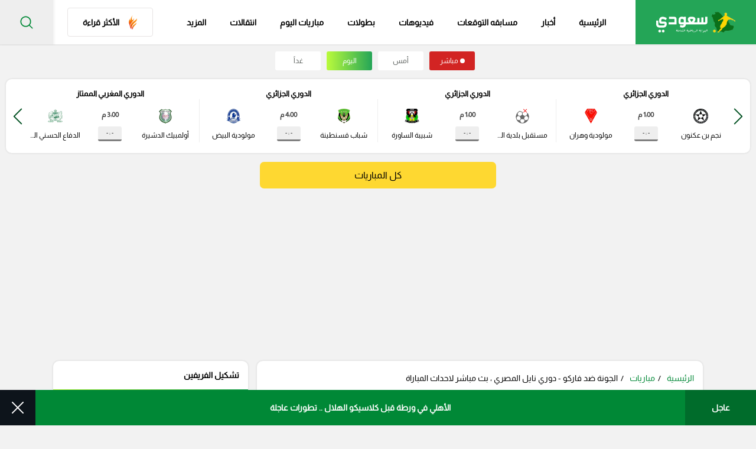

--- FILE ---
content_type: text/html; charset=UTF-8
request_url: https://www.so3ody.com/matches/2147268115
body_size: 50069
content:
<!doctype html>
<html dir="rtl" lang="ar-sa">

<head>
    <style>
          .ads-hide {
        display: none;
    }
    </style>
    <meta charset="utf-8">
    <meta http-equiv="Content-Type" content="text/html; charset=UTF-8">
    <meta http-equiv="X-UA-Compatible" content="IE=edge">
    <meta name="viewport" content="width=device-width, initial-scale=1">
            <meta name="robots" content="index,follow">
        <meta name="googlebot" content="index,follow"/>
        
    <title>الجونة ضد فاركو - دوري نايل المصري ، بث مباشر لاحداث المباراة </title>

    
    
    <meta name="description" content="شاهد بث مباشر لاحداث مباراة اليوم بين الجونة ضد فاركو - دوري نايل المصري، تشكيل الفرق، احصائيات، خطة المباراة والاهداف، كن اول من يعرف اخبار الكورة على سعودي سبورت">

    
    <meta name="Rating" content="General"/>

    <meta name="msapplication-TileImage" content="https://www.so3ody.com/img/apple-icon-114x114.png">
    <meta name="msapplication-TileColor" content="red">
    
    
    
    <meta name="apple-itunes-app" content="app-id=id1484249372">
    <meta name="google-play-app" content="app-id=com.mpa.so3ody">
    <meta property="fb:app_id" content="545509413542188"/>
    <meta name="theme-color" content="#fff">
    
    <meta name="apple-mobile-web-app-status-bar" content="#d72924"/>
    <meta property="og:locale" content="ar_AR"/>
    <meta property="og:site_name" content="سعودى سبورت"/>
    <meta property="og:url" content="https://www.so3ody.com/matches/2147268115"/>
    
         <meta property="og:type" content="article" />
        <meta property="og:title" content="الجونة ضد فاركو - دوري نايل المصري ، بث مباشر لاحداث المباراة "/>
    <meta property="og:description" content="شاهد بث مباشر لاحداث مباراة اليوم بين الجونة ضد فاركو - دوري نايل المصري، تشكيل الفرق، احصائيات، خطة المباراة والاهداف، كن اول من يعرف اخبار الكورة على سعودي سبورت"/>
    <meta property="og:image" content="https://www.so3ody.com/img/logos/logo.png"/>
    <meta property="og:image:url" content="https://www.so3ody.com/img/logos/logo.png"/>

    
    
    <meta property="og:image:type" content="image/jpeg"/>
    <meta name='twitter:app:country' content='KSA'>
    <meta name="twitter:card" content="summary"/>
    <meta name="twitter:site" content="@So3odySports"/>
    <meta name="twitter:creator" content="@So3odySports"/>
    <meta name="twitter:title" content="الجونة ضد فاركو - دوري نايل المصري ، بث مباشر لاحداث المباراة "/>
    <meta name="twitter:url" content="https://www.so3ody.com/matches/2147268115"/>
    <meta name="twitter:description" id="TwitterDesc" content="شاهد بث مباشر لاحداث مباراة اليوم بين الجونة ضد فاركو - دوري نايل المصري، تشكيل الفرق، احصائيات، خطة المباراة والاهداف، كن اول من يعرف اخبار الكورة على سعودي سبورت"/>
    <meta name="twitter:image" id="TwitterImg" content="https://www.so3ody.com/img/logos/logo.png"/>
    
    
    
    

    <meta name="google-site-verification" content="1Z8Lch7BuhMc5oDiR65KFTyQU5NJtweigMB7VHqy9Bo"/>
    <meta name="ahrefs-site-verification" content="3f83f39a43f73e3d9e8e0bf87bcca3b33b40f66be7f61abf606084196e40c524">

    <link rel="manifest" href="https://www.so3ody.com/manifest.json">

    
    
    

    <link rel="preload" as="image" href="https://cdn.so3ody.com/img/logos/so3ody_logo.webp">

                        <link rel="preload"
                  href="https://www.so3ody.com/css/style.css?v=1768989493"
                  as="style">
            <link rel="stylesheet"
                  href="https://www.so3ody.com/css/style.css?v=1768989493">
                        <link rel="preload" href="https://www.so3ody.com/js/bundle.js?v=1744119640"
              as="script">
    

    
    
    
    
    

    
    
    

    
    

    
    
    

    
    
    

    

    <!-- Temp tracking tag for campaign (will remove it)  Global site tag (gtag.js) - Google Ads: 10984420623 Event snippet for Website traffic conversion page -->
    
    
    


    <!-- OLD OLD OLD Global site tag (gtag.js) - Google Analytics -->
    
    
    
    
    
    
    
    
    
    
    
    

    
    
    
    
    
    

    <!-- NEW Global site tag (gtag.js) - Google Analytics v4 -->
    <script async src="https://www.googletagmanager.com/gtag/js?id=G-NLCZ962ZP1"></script>
    <script>
        window.dataLayer = window.dataLayer || [];

        function gtag() {
            dataLayer.push(arguments);
        }

        gtag('js', new Date());

        gtag('config', 'G-NLCZ962ZP1');
    </script>
        
    
    
    

    
        <!-- This code will activate header bidding inside the Gecko widget -->
        <!-- <script srcc="https://adncdnend.azureedge.net/adtags/so3ody.adn.js"></script> -->

        <!-- Start GPT Tag -->
        <!-- <link rel="preload" href="https://securepubads.g.doubleclick.net/tag/js/gpt.js" as="script"> -->
        <script async src="https://securepubads.g.doubleclick.net/tag/js/gpt.js"></script>
        <script>
            window.googletag = window.googletag || {
                cmd: []
            };
            googletag.cmd.push(function () {
                                googletag.defineSlot('/107479270/So3ody_large_leaderboard', [
                    [728, 90],
                    [970, 250],
                    [970, 90]
                ], 'div-gpt-ad-5575336-1')
                    .addService(googletag.pubads());
                googletag.defineSlot('/107479270/So3ody_Half_page', [
                    [300, 250],
                    [300, 600],
                    [120, 600],
                    [160, 600]
                ], 'div-gpt-ad-5575336-2')
                    .addService(googletag.pubads());
                
                googletag.pubads().enableSingleRequest();
                googletag.enableServices();
            });
        </script>
        <!-- End GPT Tag -->



        

                    
        
        
    <script defer srcc="https://push.mediapanarab.com/sdk/MediaPan_SDK.js"></script>
    

    


    
    
    
    
    
    
    
    
    
    
    
    


    

    <link rel="canonical" href="https://www.so3ody.com/matches/2147268115"/>


    <link href="https://www.so3ody.com/img/apple-icon-512x512.png" rel="apple-touch-icon" sizes="512x512"/>
    <link href="https://www.so3ody.com/img/apple-icon-152x152.png" rel="apple-touch-icon" sizes="152x152"/>
    <link href="https://www.so3ody.com/img/apple-icon-144x144.png" rel="apple-touch-icon-precomposed" sizes="144x144"/>
    <link href="https://www.so3ody.com/img/apple-icon-120x120.png" rel="apple-touch-icon-precomposed" sizes="120x120"/>
    <link href="https://www.so3ody.com/img/apple-icon-114x114.png" rel="apple-touch-icon-precomposed" sizes="114x114"/>
    <link href="https://www.so3ody.com/img/apple-icon-76x76.png" rel="apple-touch-icon-precomposed" sizes="76x76"/>
    <link href="https://www.so3ody.com/img/apple-icon-72x72.png" rel="apple-touch-icon-precomposed" sizes="72x72"/>
    <link href="https://www.so3ody.com/img/apple-icon-57x57.png" rel="apple-touch-icon-precomposed" sizes="57x57"/>

    <link href="https://www.so3ody.com/favicon.ico" rel="shortcut icon" type="image/png"/>
    <link href="https://www.so3ody.com/img/fav.png" rel="icon" type="image/png"/>
    <link href="https://www.so3ody.com/img/android-chrome-192x192.png" rel="icon" sizes="192x192"/>
    <link href="https://www.so3ody.com/img/favicon-32x32.png" rel="icon" sizes="32x32" type="image/png"/>
    <link href="https://www.so3ody.com/img/favicon-16x16.png" rel="icon" sizes="16x16" type="image/png"/>
    <link href="https://www.so3ody.com/img/apple-touch-icon.png" rel="apple-touch-icon"/>

        <script type="application/ld+json">
        {
            "@context": "https://schema.org",
            "@type": "WebSite",
            "url": "https://www.so3ody.com",
            "potentialAction": {
                "@type": "SearchAction",
                "target": "https://www.so3ody.com/Search?q={search_term_string}",
                "query-input": "required name=search_term_string"
            }
        }

    </script>
    <script type="application/ld+json">{
        "@context": "http://schema.org",
        "@type": "Organization",
        "name": "سعودى سبورت",
        "url": "https://www.so3ody.com",
        "sameAs": [
            "https://www.facebook.com/So3odySports",
            "https://twitter.com/So3odysports1",
            "https://instagram.com/so3odysports",
            "https://www.snapchat.com/discover/So3ody/8978190591",
            "https://www.youtube.com/channel/UCuPAgmGuWqU7SSB6-PYTqGg",
            "https://www.tiktok.com/@so3odysports?lang=ar"
        ],
        "logo": {
            "@type": "ImageObject",
            "url": "https://www.so3ody.com/img/logos/logo2.png"
        
        },
        "address": {
            "@type": "PostalAddress",
            "streetAddress": "٣٠٧، مكاتب ٢ ، مدينة دبي للإنتاج، دبي، دولة الإمارات العربية المتحدة",
            "addressLocality": "Dubai",
            "postalCode": "111311",
            "addressCountry": "AE"
        }
    }
    </script>
    
    <script type="application/ld+json">
    {
        "@context":"https://schema.org",
        "@type":"SportsEvent",
        "awayTeam":
        {
            "@type":"SportsTeam",
            "mainEntityOfPage":
            {
                "@id":"https://www.so3ody.com/Team/252/فاركو",
                 "@type":"WebPage"
            },
            "name":"فاركو",
            "sport":"كرة القدم"
        },
        "description":"شاهد بث مباشر لاحداث مباراة اليوم بين الجونة ضد فاركو - دوري نايل المصري، تشكيل الفرق، احصائيات، خطة المباراة والاهداف، كن اول من يعرف اخبار الكورة على سعودي سبورت",
        "endDate":"2024-05-10 16:00:00",
        "eventAttendanceMode":"https://schema.org/OfflineEventAttendanceMode",
        "eventStatus":"https://schema.org/EventScheduled",
        "homeTeam":
        {
            "@type":"SportsTeam",
            "mainEntityOfPage":
            {
                "@id":"https://www.so3ody.com/Team/16957/الجونة",
                "@type":"WebPage"
            },
            "name":"الجونة",
            "sport":"كرة القدم"
        },
            "image":"https://www.so3ody.com/img/no-img-scores.png",
            "location":
            {
                "@type":"StadiumOrArena",
                "address":"null",
                "telephone":"null",
                "priceRange":"null",
                "image":"https://www.so3ody.com/img/no-img-scores.png",
                "name":"ستاد خالد بشاره"
            },
        "name":"دوري نايل المصري : 2024-05-10 16:00:00 الجونة",
        "offers":{
            "priceCurrency":"USD",
            "availability":"InStock",
            "validFrom":"2022-06-18 14:30:00",
            "url":"https://www.so3ody.com",
            "price":"0"
          },
        "organizer":{
            "name":"so3ody",
            "url":"https://www.so3ody.com"
            },
        "performer":"null",
        "startDate":"2024-05-10 16:00:00",
        "url":"https://www.so3ody.com/matches/2147268115"
    }

    </script>



    

            
        
    



                    <script>
            setInterval(() => {
                window.location.reload();
            }, 20000);
        </script>
    
    
        
        <script>
            window.googletag = window.googletag || {cmd: []};
            googletag.cmd.push(function () {
                googletag.defineSlot('/21795300705,107479270/So3ody_1x1', [1, 1], 'div-gpt-ad-1705566452064-0').addService(googletag.pubads());
                googletag.pubads().enableSingleRequest();
                googletag.enableServices();
            });
        </script>

    




    
    
    
    
    
    
    
    
    
    
    
    
    <script>
        if ('serviceWorker' in navigator) {
            navigator.serviceWorker.getRegistrations().then((registrations) => {
                registrations.forEach((registration) => {
                    if (registration.active && registration.active.scriptURL.includes('/sw.js')) {
                        registration.unregister().then(() => {
                            console.log('sw.js service worker unregistered.');
                        });
                    }
                });
            });
        }
    </script>



<style>
    /*-- And same name but id --*/

    /* .ads-hide {
        display: none;
    } */

    .ads-box {
        position: fixed;
        top: 0;
        bottom: 0;
        left: 0;
        right: 0;
        width: 100%;
        height: 100%;
        background: rgba(255, 255, 255, .7);
        z-index: 100
    }

    .ads-box__close {
        width: 40px;
        display: block;
        height: 40px;
        background: #3fc75d;
        cursor: pointer;
        position: absolute;
        top: 0;
        right: -40px;
        text-align: center;
        z-index: 10
    }

    .ads-box__close svg {
        fill: #fff;
        width: 20px;
        height: 20px;
        position: relative;
        top: 10px
    }

    .ads-box__middle {
        position: absolute;
        right: 0;
        left: 0;
        bottom: 0;
        top: 0;
        margin: auto;
        text-align: center;
        display: -webkit-box;
        display: -ms-flexbox;
        display: flex;
        -webkit-box-align: center;
        -ms-flex-align: center;
        align-items: center;
        -webkit-box-pack: center;
        -ms-flex-pack: center;
        justify-content: center;
        height: 450px;
        width: 600px
    }
</style>



</head>

<body>
     <div id="ads-box" class="ads-box ads-hide">
        <div class="ads-box__middle" style="height: 330px !important;width : 0 !important;">
            <span class="ads-box__close" id="ads-box__close"
                style="top: 0 !important;right: 0 !important; right: -149px !important;">
                <svg version="1.1" id="Capa_1" xmlns="http://www.w3.org/2000/svg"
                    xmlns:xlink="http://www.w3.org/1999/xlink" x="0px" y="0px" viewBox="0 0 47.971 47.971"
                    style="enable-background:new 0 0 47.971 47.971;" xml:space="preserve">
                    <g>
                        <path d="M28.228,23.986L47.092,5.122c1.172-1.171,1.172-3.071,0-4.242c-1.172-1.172-3.07-1.172-4.242,0L23.986,19.744L5.121,0.88
                              c-1.172-1.172-3.07-1.172-4.242,0c-1.172,1.171-1.172,3.071,0,4.242l18.865,18.864L0.879,42.85c-1.172,1.171-1.172,3.071,0,4.242
                              C1.465,47.677,2.233,47.97,3,47.97s1.535-0.293,2.121-0.879l18.865-18.864L42.85,47.091c0.586,0.586,1.354,0.879,2.121,0.879
                              s1.535-0.293,2.121-0.879c1.172-1.171,1.172-3.071,0-4.242L28.228,23.986z" />





                    </g>
                </svg>
            </span>
                    <script async src="https://securepubads.g.doubleclick.net/tag/js/gpt.js" crossorigin="anonymous"></script>
        <script>

  window.googletag = window.googletag || {cmd: []};

  googletag.cmd.push(function() {

    googletag.defineSlot('/107479270/So3ody_Mobile_overlay', [300, 250], 'div-gpt-ad-1747303997292-0').addService(googletag.pubads());

    googletag.pubads().enableSingleRequest();

    googletag.enableServices();

  });

</script>




<div id='div-gpt-ad-1747303997292-0' style='min-width: 300px; min-height: 250px;max-width:300px'>

  <script>

    googletag.cmd.push(function() { googletag.display('div-gpt-ad-1747303997292-0'); });

  </script>

</div>

         </div>
    </div>
<div class="wrapper" id="app">
    <header class="header">
    <div class="header__body">
        <div class="header__burger"><span></span></div>
        <a class="header__logo" href="https://www.so3ody.com"
            
            title="سعودي سبورت">
            <img src="https://cdn.so3ody.com/img/logos/so3ody_logo.webp" alt="So3ody | سعودي سبورت" title="سعودي سبورت"/>
        </a>
                <ul class="header__nav" style="align-items: center">

            <li class="header__mobile-close" style="
            width: 100%;
            padding: 10px 20px;
        ">
                <div class="icon">
                  <svg xmlns="https://www.w3.org/2000/svg" viewBox="0 0 19.642 19.642">
                    <path d="M6.343,6.343,23.156,23.156m-16.813,0L23.156,6.343" transform="translate(-4.929 -4.929)" fill="none" stroke="#17A654" stroke-linecap="square" stroke-width="2"></path>
                  </svg>
                </div>
            </li>

            <li class="header__link">
                <a  href="https://www.so3ody.com" title="سعودي سبورت">الرئيسية
                    <div class="header__section-icon">
                        <svg class="icon-home" xmlns="https://www.w3.org/2000/svg" viewBox="0 0 17.98 18.664">
                            <path id="Path_21598" data-name="Path 21598" d="M-228.868,370.1c-1.533,0-3.067,0-4.6,0a3.833,3.833,0,0,1-1.425-.2,1.922,1.922,0,0,1-1.335-1.933c-.008-2-.016-4,.007-5.995.005-.447-.128-.615-.566-.552a1.666,1.666,0,0,1-.44,0c-.683-.086-.932-.648-.481-1.164.729-.835,1.5-1.635,2.246-2.452q2.648-2.895,5.294-5.791c.8-.867,2.025-.735,3,.335,1.3,1.424,2.53,2.917,3.889,4.281,1.018,1.022,1.856,2.208,2.956,3.149a.88.88,0,0,1,.33.956.829.829,0,0,1-.793.616c-.557.033-.625.319-.619.8.027,1.914.014,3.828.01,5.742a1.9,1.9,0,0,1-1.566,2.054,4.472,4.472,0,0,1-1.244.159Zm.028-.505c1.093,0,2.185.006,3.278,0a17.086,17.086,0,0,0,2.075-.061c1.206-.157,1.589-.642,1.59-1.839,0-2.02.016-4.04-.011-6.06-.007-.526.1-.809.684-.725a.534.534,0,0,0,.589-.279c.133-.271-.093-.431-.242-.594-.732-.8-1.454-1.617-2.2-2.413-1.57-1.682-3.123-3.381-4.679-5.076a1.334,1.334,0,0,0-2.234.032c-2.016,2.186-4,4.4-6,6.6-.252.277-.515.542-.791.8-.24.222-.691.466-.549.82.113.281.581.137.875.107.606-.063.738.189.73.752-.029,2.083-.015,4.166-.01,6.249a1.512,1.512,0,0,0,1.415,1.626,7.483,7.483,0,0,0,1,.065C-231.824,369.6-230.333,369.6-228.841,369.6Z" transform="translate(237.938 -351.439)"></path>
                          </svg>
                  </div>
                </a>
            </li>
            <li class="header__link"><a  href="https://www.so3ody.com/news" title="أخبار الرياضة">أخبار
                <div class="header__section-icon">
                    <svg xmlns="https://www.w3.org/2000/svg" viewBox="0 0 18.646 15.271">
                        <g id="Group_32757" data-name="Group 32757" transform="translate(-184 -295.807)">
                          <path id="Path_21599" data-name="Path 21599" d="M202.646,295.972v13.362a2.247,2.247,0,0,1-.669,1.272,2.354,2.354,0,0,1-1.55.472q-7.259,0-14.518,0a1.787,1.787,0,0,1-1.662-1.042,4.856,4.856,0,0,1-.247-.7V298.312a.673.673,0,0,1,.48-.159c.78.009,1.56,0,2.34.008.211,0,.285-.057.28-.275-.014-.528.009-1.057-.009-1.585-.012-.351.11-.5.477-.495q7.3.011,14.6,0A.623.623,0,0,1,202.646,295.972Zm-15.5,14.52h13.045c.1,0,.2,0,.3,0,1.084-.035,1.553-.515,1.553-1.593,0-4.036,0-8.073.009-12.109,0-.337-.088-.414-.416-.413q-6.753.017-13.505,0c-.334,0-.441.072-.439.428.014,3.835,0,7.671.013,11.506A3.688,3.688,0,0,1,187.142,310.492Zm-2.538-6.408q0,.83,0,1.659c0,1.131-.008,2.263,0,3.394a1.357,1.357,0,0,0,1.179,1.35,1.2,1.2,0,0,0,1.226-1.094,2.713,2.713,0,0,0,.074-.558c.006-3.268,0-6.537.013-9.805,0-.249-.095-.288-.309-.284-.616.011-1.233.021-1.848,0-.3-.012-.348.1-.346.364C184.61,300.765,184.6,302.424,184.6,304.084Z"></path>
                          <path id="Path_21601" data-name="Path 21601" d="M333.189,456.42h-2.262c-.234,0-.5,0-.5-.309,0-.293.257-.282.478-.282q2.3,0,4.6,0c.216,0,.442.012.447.277.005.285-.231.315-.46.314Q334.339,456.418,333.189,456.42Z" transform="translate(-135.371 -150.942)"></path>
                          <path id="Path_21602" data-name="Path 21602" d="M333.19,432.832c.765,0,1.531,0,2.3,0,.215,0,.438.013.444.279s-.212.3-.43.3q-2.334,0-4.668,0c-.221,0-.435-.044-.426-.306s.235-.276.449-.274C331.634,432.835,332.412,432.832,333.19,432.832Z" transform="translate(-135.354 -130.68)"></path>
                          <path id="Path_21603" data-name="Path 21603" d="M256.676,433.419h-2.145c-.212,0-.435-.012-.435-.289s.217-.291.432-.291q2.145,0,4.29,0c.209,0,.431,0,.43.285s-.216.294-.428.294Z" transform="translate(-64.804 -130.689)"></path>
                          <path id="Path_21604" data-name="Path 21604" d="M254.746,455.876c.715,0,1.43,0,2.145,0,.22,0,.428.029.418.3-.008.242-.207.285-.41.285h-4.327c-.217,0-.431-.046-.421-.312.01-.236.2-.276.413-.275C253.291,455.879,254.019,455.876,254.746,455.876Z" transform="translate(-63.006 -150.984)"></path>
                          <path id="Path_21605" data-name="Path 21605" d="M333.165,410.341c-.778,0-1.557,0-2.335,0-.221,0-.431-.033-.423-.3.007-.242.206-.274.412-.273q2.354,0,4.708,0c.211,0,.4.044.4.283s-.183.293-.395.292C334.747,410.339,333.956,410.341,333.165,410.341Z" transform="translate(-135.355 -110.359)"></path>
                          <path id="Path_21606" data-name="Path 21606" d="M254.786,409.771c.7,0,1.409,0,2.114,0,.224,0,.426.034.414.307-.011.251-.217.268-.418.267q-2.151,0-4.3,0c-.214,0-.44-.014-.437-.288s.226-.287.441-.286C253.327,409.773,254.056,409.771,254.786,409.771Z" transform="translate(-63.01 -110.36)"></path>
                        </g>
                      </svg>
                  </div></a></li>
            
            <li class="header__link  any"><a class="removelinkmob" style="" href="https://prediction.so3ody.com/home">مسابقه التوقعات
                <div class="header__section-icon">
                <svg xmlns="http://www.w3.org/2000/svg" width="13.442" height="19.454" viewBox="0 0 13.442 19.454">
                    <path id="Path_40368" data-name="Path 40368" d="M-6721.175-5885.2c-1.866,0-3.733-.039-5.6.018-.843.025-1.189-.3-1-1.071.142-.589-.54-1.65.54-1.694,1.117-.045,1.052-.6,1.021-1.331-.013-.311.026-.625-.007-.933-.08-.718.232-.911.931-.949.763-.042,1.708.45,2.268-.4a6.3,6.3,0,0,0,.871-4.029c-.031-.43-.267-.394-.554-.24s-.55.289-.827.431c-.568.291-.8.106-.727-.516a.5.5,0,0,1,.016-.115,3.372,3.372,0,0,0-1.361-4.394c-.669-.479-.533-.9.327-.971a.783.783,0,0,1,.114-.021,3.126,3.126,0,0,0,3.446-2.552c.082-.283.2-.665.564-.665s.418.407.572.665a.924.924,0,0,1,.1.212,2.832,2.832,0,0,0,3.11,2.316c.332-.011.873-.088,1.014.371s-.323.7-.61.9a3.013,3.013,0,0,0-1.171,3.824c.107.316.286.731-.021.989-.331.279-.648-.079-.947-.223-1.05-.5-1.112-.478-1.062.734a8.437,8.437,0,0,0,.2,1.614c.468,1.932.678,2.128,2.654,2.075.943-.024,1.389.222,1.248,1.224-.054.381.013.777-.012,1.164-.032.526.135.764.717.77,1.592.017.658,1.249.838,1.914.23.853-.4.9-1.051.89C-6717.443-5885.209-6719.31-5885.2-6721.175-5885.2Zm-.016-18.3c-.409,2.089-1.777,2.717-3.672,2.8a3.374,3.374,0,0,1,1.394,4.415,3.4,3.4,0,0,1,4.636-.007c-.819-1.937-.075-3.289,1.364-4.5C-6719.524-5900.629-6720.6-5901.58-6721.19-5903.5Zm.007,15.489c1.2,0,2.413-.052,3.614.018.852.048.9-.438.8-1.014-.093-.534.471-1.437-.732-1.432q-3.674.016-7.348,0c-1.128,0-.623.853-.689,1.359s-.169,1.118.736,1.079C-6723.6-5888.046-6722.39-5888.007-6721.184-5888.006Zm.047,2.122c1.709,0,3.417-.012,5.126.007.541.006.859-.076.856-.748,0-.7-.387-.712-.895-.711q-5.125.013-10.251,0c-.554,0-.853.09-.855.753,0,.71.392.709.894.706C-6724.554-5885.891-6722.845-5885.884-6721.137-5885.884Zm.292-9.534a1.561,1.561,0,0,0,.015-.313c0-.324.164-.839-.342-.816s-.308.54-.292.859a7.965,7.965,0,0,1-.637,3.871c-.234.5-.157.727.429.689a5.827,5.827,0,0,1,.815,0c.679.051.943-.1.59-.839A7.3,7.3,0,0,1-6720.845-5895.418Z" transform="translate(6727.858 5904.631)" fill="#16A654"></path>
                </svg>
                </div></a>
                
            </li>



            <li class="header__link"><a  href="https://www.so3ody.com/videos" title="فيدوهات">فيديوهات
                <div class="header__section-icon">
                    <svg xmlns="https://www.w3.org/2000/svg" viewBox="0 0 18.442 18.426">
                        <g id="Group_32762" data-name="Group 32762" transform="translate(-233.073 -314.049)">
                          <path id="Path_21607" data-name="Path 21607" d="M242.289,314.048a9.213,9.213,0,1,1-9.216,9.243A9.207,9.207,0,0,1,242.289,314.048ZM242.2,331.7a8.451,8.451,0,1,0-8.372-8.585A8.493,8.493,0,0,0,242.2,331.7Z"></path>
                          <path id="Path_21608" data-name="Path 21608" d="M288.021,363.155c0-.975-.008-1.95,0-2.924.006-.551.221-.7.691-.431q2.622,1.486,5.222,3.01c.447.261.444.5-.008.764q-2.6,1.519-5.224,3.009c-.46.261-.675.114-.681-.441C288.014,365.146,288.021,364.15,288.021,363.155Z" transform="translate(-48.092 -39.932)"></path>
                        </g>
                      </svg>
                  </div></a></li>
            <li class="header__link"><a  href="https://www.so3ody.com/Competitions" title="البطولات">بطولات
                <div class="header__section-icon">
                    <svg class="icon-competitions" xmlns="https://www.w3.org/2000/svg" viewBox="0 0 17.747 18.15">
                        <path id="Path_21609" data-name="Path 21609" d="M563.388,121.5c-1.125,0-2.249-.008-3.374,0-.32,0-.47-.1-.436-.432a2.847,2.847,0,0,0,0-.412c-.01-.226.072-.367.319-.352.285.017.37-.129.36-.39a2.927,2.927,0,0,1,.023-.635,1.085,1.085,0,0,1,.972-.854c.149-.011.3.009.449-.008.186-.022.46.108.531-.137a.764.764,0,0,0-.149-.837,16.3,16.3,0,0,1-2.567-3.019c-.123-.188-.3-.192-.492-.2a4.162,4.162,0,0,1-3.542-1.979,3.833,3.833,0,0,1-.62-2.018c-.019-1.324-.012-2.649,0-3.973,0-.589.318-.8.886-.621.3.095.594.194.888.3.208.076.307.059.335-.207a1.833,1.833,0,0,1,2.017-1.77c2.148.075,4.3.08,6.445.065.836-.006,1.672-.059,2.508-.069a1.847,1.847,0,0,1,1.917,1.76c.021.274.1.316.345.222a10.713,10.713,0,0,1,1.03-.346.523.523,0,0,1,.72.489,33.3,33.3,0,0,1-.043,4.53,4.063,4.063,0,0,1-4.084,3.612.678.678,0,0,0-.611.336,15.443,15.443,0,0,1-2.372,2.792.748.748,0,0,0-.28.386c-.111.552,0,.7.568.685a1.383,1.383,0,0,1,1.141.345,1.3,1.3,0,0,1,.3,1.048c-.018.295.016.529.406.5.184-.015.252.1.271.283.092.864.058.905-.818.905Zm-7.4-12.658c0,.437-.005.875,0,1.312a2.938,2.938,0,0,0,2.267,2.857c.127.032.29.144.387.033s-.048-.251-.1-.367a15.121,15.121,0,0,1-1.436-4.787c-.089-.7-.094-.695-.776-.9-.249-.076-.347-.025-.342.243C555.993,107.768,555.987,108.306,555.987,108.843Zm14.846.027h0c0-.536-.01-1.073,0-1.609.008-.317-.1-.328-.384-.261a.833.833,0,0,0-.743.935,1.589,1.589,0,0,1-.039.3,15.227,15.227,0,0,1-1.407,4.48c-.048.1-.146.207-.068.31s.21.027.314,0a2.943,2.943,0,0,0,2.319-2.808C570.842,109.769,570.834,109.319,570.834,108.87Z" transform="translate(-554.554 -103.656)" fill="none" stroke="#16a654" stroke-width="0.6"></path>
                      </svg>
                  </div></a></li>
            <li class="header__link"><a  title="مباريات اليوم" href="https://www.so3ody.com/today-matches"> مباريات اليوم
                <div class="header__section-icon">
                    <svg class="icon-matches" xmlns="https://www.w3.org/2000/svg" viewBox="0 0 17.729 17.209">
                        <path d="M449.428,454.421a8,8,0,0,1,2.812-1.813,8.918,8.918,0,0,1,3.439-.7,9.2,9.2,0,0,1,3.439.7,8.261,8.261,0,0,1,2.814,1.85,8.471,8.471,0,0,1,1.886,2.7,8.071,8.071,0,0,1,.711,3.367,7.9,7.9,0,0,1-.7,3.331,8.23,8.23,0,0,1-1.886,2.739,9.523,9.523,0,0,1-2.814,1.85,9.193,9.193,0,0,1-3.439.666,8.924,8.924,0,0,1-3.439-.666,9.23,9.23,0,0,1-2.849-1.85,8.2,8.2,0,0,1-1.895-2.739,8.505,8.505,0,0,1-.7-3.331,8.689,8.689,0,0,1,.7-3.367,9.165,9.165,0,0,1,1.923-2.739Zm11.138-.555c-.074-.074-.148-.113-.222-.186a10.168,10.168,0,0,0-1.406-.74,8.954,8.954,0,0,0-3.257-.629,9.455,9.455,0,0,0-2.255.3,4.214,4.214,0,0,1,1.222.813,4.972,4.972,0,0,1,1.48,0,7.117,7.117,0,0,1,1.924.408,5.75,5.75,0,0,1,1.332.591,14.233,14.233,0,0,1,1.369-.444.5.5,0,0,1-.185-.113Zm-8.068,2.146,1.518,4,3.627.7c2.072-2.072,4.035-2.848,1.85-5.588a6.775,6.775,0,0,0-1.628-.777,7.974,7.974,0,0,0-1.813-.406,6.274,6.274,0,0,0-1.443.037Zm11.287,4.219a7.424,7.424,0,0,1,.074,1.814,3.34,3.34,0,0,0,.186-.371c.037-.37.074-.777.074-1.148a8.043,8.043,0,0,0-.741-3.4,9.889,9.889,0,0,1-.037,1.517A6.02,6.02,0,0,1,463.786,460.231Zm-.74,3.145a8,8,0,0,0,.259-1.3,7.143,7.143,0,0,0-.406-3.035c-2.221-1.85-3,.185-4.812,2l.3,3.261c2.665.851,2.925,1.554,4.664-.926Zm-5.81,5.218a10.053,10.053,0,0,0,2.109-.666,10.914,10.914,0,0,0,1.628-1.036c-.814-1.407,1.184-.815-2.85-2.109l-3.367,1.405c-.593,2.48-.7,2.294,2.48,2.406Zm-8.512-3.4a7.844,7.844,0,0,0,1.814,1.85c2.517,1.7,3.182,1,3.7-1l-2.368-2.4c-2.738-.223-3.071-1-3.3,1.331a.752.752,0,0,1,.148.222Zm3.11-2.111,1.665-2.849-1.518-4-2.147.113a7.49,7.49,0,0,0-1.184,1.221,5.986,5.986,0,0,0-1,1.851c.48,4,.665,3.367,4.182,3.664Zm-4.256-4.848a7.283,7.283,0,0,1,.629-1,7.963,7.963,0,0,1,1.369-1.369,3.78,3.78,0,0,1,1.037-1.923.036.036,0,0,1-.011.026.036.036,0,0,1-.026.01c-.037.037-.074.074-.113.074a10.534,10.534,0,0,0-1.332,1.258,7.948,7.948,0,0,0-1.555,2.923Z" transform="translate(-446.8 -451.904)" fill-rule="evenodd"></path>
                      </svg>
                  </div></a>
            </li>
            



            <li class="header__link"><a  title="انتقالات" href="https://www.so3ody.com/transfer">انتقالات
                <div class="header__section-icon">
                    <svg xmlns="https://www.w3.org/2000/svg" viewBox="0 0 17.232 15.079">
                        <g id="Group_32806" data-name="Group 32806" transform="translate(90.263 -30.455)">
                          <path id="Path_20792" data-name="Path 20792" d="M-90.251,38.858c.407,0,.814,0,1.221,0,.1,0,.132-.029.161-.123a7.341,7.341,0,0,1,1.2-2.3,7.436,7.436,0,0,1,4.838-2.886,7.507,7.507,0,0,1,3.922.418.166.166,0,0,1,.128.186c-.007.465,0,.93,0,1.4A.661.661,0,0,1-79,35.474a5.985,5.985,0,0,0-2.8-.6A6.018,6.018,0,0,0-86.388,37.1a6.041,6.041,0,0,0-.978,1.637c-.047.115-.046.115.077.117l1.125.015c.035,0,.071,0,.1,0,.012.041-.015.06-.032.081q-.985,1.31-1.972,2.618c-.091.121-.095.121-.183,0q-.987-1.308-1.972-2.618c-.017-.022-.03-.047-.045-.07Z" transform="translate(0 -3)"></path>
                          <path id="Path_20793" data-name="Path 20793" d="M185.643,388.956h-.976c-.173,0-.347.011-.519,0a.193.193,0,0,0-.216.139,7.542,7.542,0,0,1-1.309,2.027,7.618,7.618,0,0,1-3.863,2.3,5.6,5.6,0,0,1-1.391.176,11.155,11.155,0,0,1-1.533-.059,8.432,8.432,0,0,1-1.511-.407c-.189-.063-.189-.064-.189-.264,0-.418,0-.837,0-1.255,0-.1.02-.111.107-.067a5.483,5.483,0,0,0,1.94.607,6.085,6.085,0,0,0,6.07-2.9c.044-.066.081-.137.126-.2s.024-.079-.044-.081c-.274-.008-.548-.018-.822-.027-.036,0-.072,0-.1,0-.018-.038.006-.055.02-.074.668-.887,1.327-1.781,2.01-2.657.062-.08.091-.082.153,0q1,1.333,2.005,2.66C185.605,388.892,185.613,388.908,185.643,388.956Z" transform="translate(-258.674 -348.068)"></path>
                        </g>
                      </svg>
                </div></a>
            </li>
            <li class="header__link header__more-links"><span class="icon">المزيد
                <div class="header__section-icon">
                    <svg class="icon-more" version="1.1" xmlns="https://www.w3.org/2000/svg"
                      xmlns:xlink="https://www.w3.org/1999/xlink" x="0px" y="0px" viewBox="0 0 426.667 426.667"
                      style="enable-background:new 0 0 426.667 426.667;" xml:space="preserve">
                      <g>
                        <g>
                          <circle cx="42.667" cy="213.333" r="42.667"></circle>
                        </g>
                      </g>
                      <g>
                        <g>
                          <circle cx="213.333" cy="213.333" r="42.667"></circle>
                        </g>
                      </g>
                      <g>
                        <g>
                          <circle cx="384" cy="213.333" r="42.667"></circle>
                        </g>
                      </g>
                    </svg>
                  </div>
                </span>
                <div class="arrow">
                    <svg class="icon-arrow" id="Capa_1" version="1.1" xmlns="https://www.w3.org/2000/svg"
                        xmlns:xlink="https://www.w3.org/1999/xlink" x="0px" y="0px" viewBox="0 0 256 256"
                        style="enable-background:new 0 0 256 256;" xml:space="preserve">
                        <g>
                            <g>
                                <polygon
                                    points="207.093,30.187 176.907,0 48.907,128 176.907,256 207.093,225.813 109.28,128 		">
                                </polygon>
                            </g>
                        </g>
                    </svg>
                </div>
            </li>
            <ul class="header__megamenu">
    <div class="header__list">
        <a class="active" href="https://www.so3ody.com">الرئيسية</a>
        <a href="https://www.so3ody.com/news" title="أخبار">أخبار</a>
        <a href="https://www.so3ody.com/كرة-سعودية" title="كرة سعودية">كرة سعودية</a>
        <a href="https://www.so3ody.com/كرة-عربية" title="كرة عربية">كرة عربية</a>
        <a href="https://www.so3ody.com/كرة-عالمية" title="كرة عالمية">كرة عالمية</a>
        <a href="https://www.so3ody.com/infographics" title="إنفوجرافيك">إنفوجرافيك</a>
        <a href="https://www.so3ody.com/transfer" title="إنتقالات">إنتقالات</a>
        
        <a href="https://www.so3ody.com/Competitions" title="بطولات">بطولات</a></div>
    <div class="header__wrap">
        <div class="header__column">
            <p class="header__column-title">أهم البطولات</p>
            <div class="header__column-box">


                                    <div class="img-beside-text">
                        <a href="https://www.so3ody.com/Competitions/18/كأس-العالم"
                           title="كأس العالم">
                        </a>
                        <img class="lazy" width="50" height="50"
                             data-src="https://cdn.so3ody.com/scores/competitions/100x130/18.png"
                             alt="اخبار كأس العالم 2022 بقطر، كاس العالم قطر 2022، اخبار المنتخبات والترتيب، تعرف علي اخر اخبار كاس العالم ٢٠٢٢ بقطر علي موقع سعودي سبورت" title="كأس العالم قطر 2022 - اخبار وترتيب وفيديوهات حصرية"/>
                        <p>كأس العالم</p>
                    </div>
                                    <div class="img-beside-text">
                        <a href="https://www.so3ody.com/Competitions/2101640181/كأس-إنتركونتيننتال"
                           title="كأس إنتركونتيننتال">
                        </a>
                        <img class="lazy" width="50" height="50"
                             data-src="https://cdn.so3ody.com/scores/competitions/100x130/2101640181.png"
                             alt="" title=""/>
                        <p>كأس إنتركونتيننتال</p>
                    </div>
                                    <div class="img-beside-text">
                        <a href="https://www.so3ody.com/Competitions/500/كأس-الخليج-العربي"
                           title="كأس الخليج العربي">
                        </a>
                        <img class="lazy" width="50" height="50"
                             data-src="https://cdn.so3ody.com/scores/competitions/100x130/500.png"
                             alt="كأس الخليج العربي، هي بطولة تقام كل عامين بين الدول الخليجية فقط، ويحكمها اتحاد كأس الخليج العربي لكرة القدم. أقيمت بطولة كأس الخليج للأمم أول مرة  عام 1970م، في مملكة البحرين، وبدأت بأربع منتخبات فقط، وأصبح عدد الفرق المتنافسه عليها 8. كانت الكويت أنجح المنتخبات في تاريخ البطولة، حيث فازت بعشر بطولات من أصل 23، في حين حصلت المملكة العربية السعودية وقطر والعراق على ثلاث ألقاب." title=""/>
                        <p>كأس الخليج العربي</p>
                    </div>
                                    <div class="img-beside-text">
                        <a href="https://www.so3ody.com/Competitions/2101640182/دوري-أبطال-آسيا-للنخبة"
                           title="دوري أبطال آسيا للنخبة">
                        </a>
                        <img class="lazy" width="50" height="50"
                             data-src="https://cdn.so3ody.com/scores/competitions/100x130/2101640182.png"
                             alt="" title=""/>
                        <p>دوري أبطال آسيا للنخبة</p>
                    </div>
                                    <div class="img-beside-text">
                        <a href="https://www.so3ody.com/Competitions/27/دوري-روشن-السعودي"
                           title="دوري روشن السعودي">
                        </a>
                        <img class="lazy" width="50" height="50"
                             data-src="https://cdn.so3ody.com/scores/competitions/100x130/27.png"
                             alt="الدوري السعودي لكرة القدم أو دوري كأس الأمير محمد بن سلمان للمحترفين، وقد عُرف سابقًا باسم الدوري السعودي للمحترفين، هي البطولة الرئيسية لكرة القدم في المملكة العربية السعودية، وثاني أغلى مسابقة في القارة الآسيوية." title="الدوري السعودي لكرة القدم - دوري كأس الأمير محمد بن سلمان للمحترفين"/>
                        <p>دوري روشن السعودي</p>
                    </div>
                                    <div class="img-beside-text">
                        <a href="https://www.so3ody.com/Competitions/432/كأس-خادم-الحرمين-الشريفين"
                           title="كأس خادم الحرمين الشريفين">
                        </a>
                        <img class="lazy" width="50" height="50"
                             data-src="https://cdn.so3ody.com/scores/competitions/100x130/432.png"
                             alt="كأس خادم الحرمين الشريفين، البطولة الثانية من حيث الأهمية في كرة القدم السعودية بعد الدوري السعودي الممتاز" title=""/>
                        <p>كأس خادم الحرمين الشريفين</p>
                    </div>
                                    <div class="img-beside-text">
                        <a href="https://www.so3ody.com/Competitions/11/كأس-الأمم-الأوروبية"
                           title="كأس الأمم الأوروبية">
                        </a>
                        <img class="lazy" width="50" height="50"
                             data-src="https://cdn.so3ody.com/scores/competitions/100x130/11.png"
                             alt="بطولة أمم أوروبا لكرة القدم هي بطولة كرة القدم الرئيسية للمنتخبات في أوروبا، لتحديد بطل أوروبا. تقام البطولة منذ إنشائها تحت إشراف الاتحاد الأوروبي لكرة القدم، حيث تقام البطولة مرة كل أربع سنوات، مند بدايتها في عام 1960." title="بطولة أمم أوروبا لكرة القدم - كأس أمم أوروبا"/>
                        <p>كأس الأمم الأوروبية</p>
                    </div>
                                    <div class="img-beside-text">
                        <a href="https://www.so3ody.com/Competitions/480/كأس-السوبر-السعودى"
                           title="كأس السوبر السعودى">
                        </a>
                        <img class="lazy" width="50" height="50"
                             data-src="https://cdn.so3ody.com/scores/competitions/100x130/480.png"
                             alt="" title=""/>
                        <p>كأس السوبر السعودى</p>
                    </div>
                                    <div class="img-beside-text">
                        <a href="https://www.so3ody.com/Competitions/304/كأس-آسيا"
                           title="كأس آسيا">
                        </a>
                        <img class="lazy" width="50" height="50"
                             data-src="https://cdn.so3ody.com/scores/competitions/100x130/304.png"
                             alt="كأس آسيا أو كأس أمم آسيا، بدأ في عام 1956 بهونج كونج، وهي ثاني أقدم بطولة قارية لكرة القدم في العالم بعد كأس أمريكا، وتمارس بطولة آسيا مرة واحدة كل أربعة سنوات، ويتأهل البطل إلى كأس القارات." title="كأس آسيا - كأس أمم آسيا"/>
                        <p>كأس آسيا</p>
                    </div>
                                    <div class="img-beside-text">
                        <a href="https://www.so3ody.com/Competitions/323/تصفيات-كأس-أمم-أوروبا"
                           title="تصفيات كأس أمم أوروبا">
                        </a>
                        <img class="lazy" width="50" height="50"
                             data-src="https://cdn.so3ody.com/scores/competitions/100x130/323.png"
                             alt="التصفيات المؤهلة لأمم أوروبا، تقام لتحديد الفرق الوطنية الأعضاء في الاتحاد الأوروبي لكرة القدم (اليويفا) للدخول في بطولة أمم أوروبا. يشارك في التصفيات المؤهلة لأمم أوروبا، 55 منتخبا وطنيا في عملية التأهيل، مع مشاركة كوسوفو لأول مرة. وللمرة الأولى منذ عام 1976، لا يكون أي فريق مؤهلا تلقائيا لبطولة أمم أوروبا بوصفه البلد المضيف." title=""/>
                        <p>تصفيات كأس أمم أوروبا</p>
                    </div>
                                    <div class="img-beside-text">
                        <a href="https://www.so3ody.com/Competitions/353/تصفيات-آسيا-لكأس-العالم"
                           title="تصفيات آسيا لكأس العالم">
                        </a>
                        <img class="lazy" width="50" height="50"
                             data-src="https://cdn.so3ody.com/scores/competitions/100x130/353.png"
                             alt="تصفيات اسيا لكاس العالم أو التصفيات الآسيوية المؤهلة لكأس العالم، تشهد تتافس 46 منتخبًا آسيويًا على 4 أو 5 مقاعد متاحة فقط للصعود إلى المونديال، كما تشهد التصفيات تنافس 40 فريقًا من أصل 46 منتخب آسيوي على 23 بطاقة متاحة  للصعود إلى كأس أمم أسيا إلى جانب البلد المضيف." title="تصفيات اسيا لكاس العالم - التصفيات الآسيوية المؤهلة لكأس العالم"/>
                        <p>تصفيات آسيا لكأس العالم</p>
                    </div>
                                    <div class="img-beside-text">
                        <a href="https://www.so3ody.com/Competitions/400/دوري-أبطال-أوروبا"
                           title="دوري أبطال أوروبا">
                        </a>
                        <img class="lazy" width="50" height="50"
                             data-src="https://cdn.so3ody.com/scores/competitions/100x130/400.png"
                             alt="دوري أبطال أوروبا، هي بطولة كرة قدم أوروبية تقام بشكل سنوي، ينظمها الاتحاد الأوروبي لكرة القدم منذ عام 1955، بين أقوى الأندية الأوروبية. وتبقى بطولة دوري أبطال أوروبا، هي أهم بطولة داخل قارة أوروبا على مستوى الأندية." title="دوري أبطال أوروبا، اخر اخبار ومواعيد ابطال اوروبا"/>
                        <p>دوري أبطال أوروبا</p>
                    </div>
                                    <div class="img-beside-text">
                        <a href="https://www.so3ody.com/Competitions/417/كأس-العالم-للأندية"
                           title="كأس العالم للأندية">
                        </a>
                        <img class="lazy" width="50" height="50"
                             data-src="https://cdn.so3ody.com/scores/competitions/100x130/417.png"
                             alt="ينظم البطولة الاتحاد الدولي لكرة القدم وتجمع أفضل أندية العالم الفائزة بدوري الابطال في قارتها في بطولة واحدة. النظام الحالي للبطولة يتضمن مشاركة سبعة فرق تتنافس على اللقب في خلال فترة أسبوعين تقريبا. تتأهل الأندية الفائزة بلقب دوري أبطال أوروبا، كأس ليبرتادوريس، دوري أبطال آسيا، دوري أبطال أفريقيا، دوري أبطال أوقيانوسيا، دوري أبطال الكونكاكاف، مع النادي بطل الدوري من البلد المستضيف." title=""/>
                        <p>كأس العالم للأندية</p>
                    </div>
                

                <a class="all" href="https://www.so3ody.com/Competitions" title="كل البطولات">كل البطولات</a>
            </div>
        </div>
        <div class="header__column">
            <p class="header__column-title">أهم الفرق</p>
            <div class="header__column-box">

                                    <div class="img-beside-text">
                        <a href="https://www.so3ody.com/Team/1256/الهلال"
                           title="الهلال">
                        </a>
                        <img class="lazy" width="50" height="50"
                             data-src="https://cdn.so3ody.com/scores/teams/50x50/1256.png"
                             alt="نادي الهلال السعودي هو نادٍ رياضيّ، ثقافيّ، اجتماعيّ سعودي أُسس عام 1957، مقرّه في العاصمة السعودية الرياض ويعتبر الفريق الأول في السعودية من حيث عدد البطولات المحلية، وأكثر الأندية الآسيوية فوزاً بالبطولات القارية بمختلف مسمياتها، إذ تبلغ عدد بطولاته الرسمية على المستوى المحلي والإقليمي والقاري 65 بطولة، والإجمالية."
                             title="الهلال: أخبار نادي الهلال اليوم، الهلال السعودي"/>
                        <p>الهلال</p>
                    </div>

                                    <div class="img-beside-text">
                        <a href="https://www.so3ody.com/Team/1260/النصر"
                           title="النصر">
                        </a>
                        <img class="lazy" width="50" height="50"
                             data-src="https://cdn.so3ody.com/scores/teams/50x50/1260.png"
                             alt="نادي النصر السعودي هو فريق كرة قدم سعودي تأسس عام 1955م الموافق 1375هـ، يُلقبْ الفريق من قبل مشجعيه بـالعالمي بسبب مشاركته وتمثيله لقارة آسيا في أول كأس العالم للأندية كرة القدم بعدما فاز بلقب كأس السوبر الآسيوية في عام 1998، وقد حصد جائزة اللعب النظيف في تلك البطولة."
                             title="نادي النصر: اخر اخبار نادي النصر السعودي"/>
                        <p>النصر</p>
                    </div>

                                    <div class="img-beside-text">
                        <a href="https://www.so3ody.com/Team/1259/الشباب"
                           title="الشباب">
                        </a>
                        <img class="lazy" width="50" height="50"
                             data-src="https://cdn.so3ody.com/scores/teams/50x50/1259.png"
                             alt="تابع مواعيد ونتائج مباريات نادي الشباب السعودي وأخبار يوميا ولاعبيه يوميا في الدوري السعودي وكأس خادم الحرمين ودوري أبطال آسيا"
                             title="آخر أخبار ونتائج مباريات نادي الشباب السعودي 2022"/>
                        <p>الشباب</p>
                    </div>

                                    <div class="img-beside-text">
                        <a href="https://www.so3ody.com/Team/1257/الاتحاد"
                           title="الاتحاد">
                        </a>
                        <img class="lazy" width="50" height="50"
                             data-src="https://cdn.so3ody.com/scores/teams/50x50/1257.png"
                             alt="نادي الاتحاد الملقب بـ العميد، مقره في مدينة جدة غرب المملكة العربية السعودية، وتأسس في 4 يناير 1927م. تعرف علي اخر اخبار نادي اتحاد جده واللاعبين والانتقالات."
                             title="نادي الاتحاد، اخر اخبار نادي اتحاد جدة السعودي"/>
                        <p>الاتحاد</p>
                    </div>

                                    <div class="img-beside-text">
                        <a href="https://www.so3ody.com/Team/1261/الأهلي"
                           title="الأهلي">
                        </a>
                        <img class="lazy" width="50" height="50"
                             data-src="https://cdn.so3ody.com/scores/teams/50x50/1261.png"
                             alt="تابع مواعيد ونتائج مباريات نادي الأهلي السعودي وأخبار يوميا ولاعبيه يوميا في الدوري السعودي وكأس خادم الحرمين"
                             title="آخر أخبار ونتائج مباريات نادي الأهلي السعودي"/>
                        <p>الأهلي</p>
                    </div>

                                    <div class="img-beside-text">
                        <a href="https://www.so3ody.com/Team/721/برشلونة"
                           title="برشلونة">
                        </a>
                        <img class="lazy" width="50" height="50"
                             data-src="https://cdn.so3ody.com/scores/teams/50x50/721.png"
                             alt="تابع آخر أخبار نادي برشلونة اليوم لحظة بلحظة مع تغطية كاملة لكافة الأحداث عن الفريق"
                             title="آخر أخبار ومباريات نادي برشلونة"/>
                        <p>برشلونة</p>
                    </div>

                                    <div class="img-beside-text">
                        <a href="https://www.so3ody.com/Team/720/ريال-مدريد"
                           title="ريال مدريد">
                        </a>
                        <img class="lazy" width="50" height="50"
                             data-src="https://cdn.so3ody.com/scores/teams/50x50/720.png"
                             alt="تابع آخر أخبار نادي ريال مدريد الإسباني ولاعبيه في الدوري الإسباني، الكأس ودوري أبطال أوروبا"
                             title="آخر أخبار ومباريات ريال مدريد ولاعبيه"/>
                        <p>ريال مدريد</p>
                    </div>

                                    <div class="img-beside-text">
                        <a href="https://www.so3ody.com/Team/727/أتلتيكو-مدريد"
                           title="أتلتيكو مدريد">
                        </a>
                        <img class="lazy" width="50" height="50"
                             data-src="https://cdn.so3ody.com/scores/teams/50x50/727.png"
                             alt="أتلتيكو مدريد ‏ هو نادي كرة قدم إسباني تأسس في 26 أبريل 1903 ويتمركز في العاصمة الإسبانية مدريد."
                             title=""/>
                        <p>أتلتيكو مدريد</p>
                    </div>

                                    <div class="img-beside-text">
                        <a href="https://www.so3ody.com/Team/467/أرسنال"
                           title="أرسنال">
                        </a>
                        <img class="lazy" width="50" height="50"
                             data-src="https://cdn.so3ody.com/scores/teams/50x50/467.png"
                             alt="نادي أرسنال لكرة القدم ‏هو نادي كرة قدم إنجليزي محترف يقع في هولوواي شمال لندن. يلعب في الدوري الإنجليزي الممتاز لكرة القدم ويعد أحد الأندية الأربعة الكبار في إنجلترا"
                             title="نادي أرسنال لكرة القدم - أخبار الارسنال اليوم"/>
                        <p>أرسنال</p>
                    </div>

                                    <div class="img-beside-text">
                        <a href="https://www.so3ody.com/Team/464/مانشستر-سيتي"
                           title="مانشستر سيتي">
                        </a>
                        <img class="lazy" width="50" height="50"
                             data-src="https://cdn.so3ody.com/scores/teams/50x50/464.png"
                             alt="مانشستر سيتي ‏ هو نادي كرة قدم إنجليزي من مدينة مانشستر. تأسس النادي في عام 1880 باسم سينت ماركس ‏ ثم غير الاسم إلى نادي أدرويك ‏، في عام 1887. أطلق على النادي اسمه الحالي في 16 أبريل 1894. انتقل النادي إلى ملعب مدينة مانشستر في أغسطس 2003، تاركأ ملعب ملعب ماين رود الذي كان يلعب به منذ 1913"
                             title=""/>
                        <p>مانشستر سيتي</p>
                    </div>

                                    <div class="img-beside-text">
                        <a href="https://www.so3ody.com/Team/462/ليفربول"
                           title="ليفربول">
                        </a>
                        <img class="lazy" width="50" height="50"
                             data-src="https://cdn.so3ody.com/scores/teams/50x50/462.png"
                             alt="نادي ليفربول لكرة القدم ‏ وغالباً ما يعرف اختصاراً باسم ليفربول ‏ هو نادي كرة قدم إنجليزي محترف، تأسس بتاريخ 15 مارس 1892، بمدينة ليفربول، في إقليم الميرسيسايد بإنجلترا، على يد رجل الأعمال الإنجليزي جون هولدينغ. يَشتَهر الفريق بألوانه الحمراء، لهذا يكنى بلقب  الريدز . ويلعب الفريق حاليّاً في الدوري الإنجليزي الممتاز"
                             title="نادي ليفربول لكرة القدم، اخبار ليفربول اليوم"/>
                        <p>ليفربول</p>
                    </div>

                                    <div class="img-beside-text">
                        <a href="https://www.so3ody.com/Team/475/مانشستر-يونايتد"
                           title="مانشستر يونايتد">
                        </a>
                        <img class="lazy" width="50" height="50"
                             data-src="https://cdn.so3ody.com/scores/teams/50x50/475.png"
                             alt="نادي مانشستر يونايتد لكرة القدم ‏ ويعرف رسمياً باسم مانشستر يونايتد ‏ هو نادي كرة قدم إنجليزي يعد من أعرق أندية العالم وأميزها وواحداً من أنجح الفرق الإنجليزية والعالمية على مر التاريخ، ملعبه هو ملعب أولد ترافورد بمدينة مانشستر إنجلترا"
                             title=""/>
                        <p>مانشستر يونايتد</p>
                    </div>

                                    <div class="img-beside-text">
                        <a href="https://www.so3ody.com/Team/471/تشيلسي"
                           title="تشيلسي">
                        </a>
                        <img class="lazy" width="50" height="50"
                             data-src="https://cdn.so3ody.com/scores/teams/50x50/471.png"
                             alt="نادي تشيلسي، هو نادٍ محترف لكرة القدم مقره لندن في إنجلترا، تأسس 10 مارس 1905م، ويتنافس في الدوري الإنجليزي الممتاز  بريميرليج ، ويستضيف مبارياته على ستاد ستامفورد بريدج، ويرتدي الفريق اللونين الأزرق والأصفر.

فاز نادي تشيلسي، بمسابقة الدوري الإنجليزي  بريميرليج  6 مرات، وثمانية بطولات كأس إنجلترا، وبطل كأس رابطة الأندية الإنجليزية المحترفة خمس مرات، وأربعة كؤوس درع الاتحاد الإنجليزي.

وعلى الصعيد الدولي، توج ببطولة دوري أبطال أوروبا موسم (11/2012)، وحصد لقب الدوري الأوروبي (12/2013)، وبطل كأس الكؤوس الأوروبية مرتين، وبطل السوبر الأوروبي موسم 1998."
                             title=""/>
                        <p>تشيلسي</p>
                    </div>

                                    <div class="img-beside-text">
                        <a href="https://www.so3ody.com/Team/472/توتنهام-هوتسبير"
                           title="توتنهام هوتسبير">
                        </a>
                        <img class="lazy" width="50" height="50"
                             data-src="https://cdn.so3ody.com/scores/teams/50x50/472.png"
                             alt="نادي توتنهام هوتسبير لكرة القدم ‏ هو نادي كرة قدم إنجليزي، تأسس في 5 سبتمبر 1882 تحت مسمى نادي هوتسبر ‏، ويقع مقره في شمال العاصمة الإنجليزية لندن. يلعب في الدوري الإنجليزي الممتاز"
                             title=""/>
                        <p>توتنهام هوتسبير</p>
                    </div>

                

            </div>
        </div>
    </div>
    <div class="close-mega-menu">
        <div class="icon">
            <svg xmlns="https://www.w3.org/2000/svg" viewBox="0 0 19.642 19.642">
                <path d="M6.343,6.343,23.156,23.156m-16.813,0L23.156,6.343" transform="translate(-4.929 -4.929)"
                      fill="none" stroke="#17A654" stroke-linecap="square" stroke-width="2"></path>
            </svg>
        </div>
    </div>
</ul>
            <li class="header__mostviewedmenu header__link">
                <a href="https://www.so3ody.com/%D8%A7%D9%84%D8%A3%D9%83%D8%AB%D8%B1-%D9%82%D8%B1%D8%A7%D8%A1%D8%A9-%D8%A7%D9%84%D9%8A%D9%88%D9%85"><span class="most_viewed">الأكثر قراءة</span>
                    <img src="https://www.so3ody.com/img/fire-icon.svg" alt="الأكثر قراءة في سعودي" title="الأكثر قراءة"/>
                </a>
            </li>
            <li class="header__follow">
                <p>تابعنا على</p>
                <div class="header__follow-icons flex"><a class="header__follow-link" title="facebook" target="_blank" rel="noopener"‎
                    href="https://www.facebook.com/So3odySports/">
                    <svg xmlns="https://www.w3.org/2000/svg" xmlns:xlink="https://www.w3.org/1999/xlink" version="1.1" x="0px"
                      y="0px" viewBox="0 0 512 512" style="enable-background:new 0 0 512 512;" xml:space="preserve">
                      <path style="fill:#1976D2;"
                        d="M384,176h-96v-64c0-17.664,14.336-32,32-32h32V0h-64l0,0c-53.024,0-96,42.976-96,96v80h-64v80h64v256  h96V256h64L384,176z">
                      </path>
                    </svg></a><a class="header__follow-link" title="twitter" target="_blank" rel="noopener"‎
                    href="https://twitter.com/So3odysports1">
                    <svg xmlns="http://www.w3.org/2000/svg" width="17.303" height="15.828" viewBox="0 0 17.303 15.828">
                        <path id="Path_50393" data-name="Path 50393" d="M8559.4,690.927c.215-.238.405-.453.6-.666q2.792-3.055,5.589-6.1c.151-.165.165-.262.025-.447q-3.127-4.125-6.234-8.264c-.064-.085-.125-.172-.211-.294.119-.006.205-.014.292-.014,1.633,0,3.269,0,4.9-.005a.45.45,0,0,1,.411.209q1.932,2.57,3.867,5.132c.111.149.17.146.295.012q2.37-2.593,4.744-5.181a.471.471,0,0,1,.388-.171c.592.008,1.181,0,1.771,0,.03.111-.054.146-.1.2q-2.93,3.2-5.865,6.395a.233.233,0,0,0-.015.368q3.237,4.29,6.468,8.588a.578.578,0,0,1,.144.233c-.079.07-.176.035-.261.035-1.626,0-3.251,0-4.876.007a.48.48,0,0,1-.436-.216c-1.335-1.78-2.679-3.554-4.013-5.336-.133-.176-.193-.2-.354-.023q-2.459,2.713-4.937,5.413a.365.365,0,0,1-.29.16c-.594-.007-1.185,0-1.775,0A.9.9,0,0,1,8559.4,690.927Zm2.256-14.609c.3.4.557.742.815,1.086q4.579,6.079,9.153,12.162a.448.448,0,0,0,.415.2c.576-.011,1.149,0,1.728-.006.065,0,.147.04.2-.051-.038-.054-.074-.11-.113-.163q-2.792-3.7-5.581-7.406-2.111-2.805-4.225-5.611c-.07-.095-.121-.216-.282-.215C8563.089,676.321,8562.406,676.318,8561.655,676.318Z" transform="translate(-8559.167 -675.133)" fill="#040505"/>
                      </svg>

                </a><a class="header__follow-link" title="instagram" target="_blank" rel="noopener"‎
                    href="https://instagram.com/so3odysports">
                    <svg id="Capa_1" xmlns="https://www.w3.org/2000/svg" xmlns:xlink="https://www.w3.org/1999/xlink"
                      version="1.1" x="0px" y="0px" viewBox="0 0 512 512" style="enable-background:new 0 0 512 512;"
                      xml:space="preserve">
                      <lineargradient id="SVGID_1_" gradientUnits="userSpaceOnUse" x1="-46.0041" y1="634.1208" x2="-32.9334"
                        y2="647.1917" gradientTransform="matrix(32 0 0 -32 1519 20757)">
                        <stop offset="0" style="stop-color:#FFC107"></stop>
                        <stop offset="0.507" style="stop-color:#F44336"></stop>
                        <stop offset="0.99" style="stop-color:#9C27B0"></stop>
                      </lineargradient>
                      <path style="fill:url(#SVGID_1_);"
                        d="M352,0H160C71.648,0,0,71.648,0,160v192c0,88.352,71.648,160,160,160h192  c88.352,0,160-71.648,160-160V160C512,71.648,440.352,0,352,0z M464,352c0,61.76-50.24,112-112,112H160c-61.76,0-112-50.24-112-112  V160C48,98.24,98.24,48,160,48h192c61.76,0,112,50.24,112,112V352z">
                      </path>
                      <lineargradient id="SVGID_2_" gradientUnits="userSpaceOnUse" x1="-42.2971" y1="637.8279" x2="-36.6404"
                        y2="643.4846" gradientTransform="matrix(32 0 0 -32 1519 20757)">
                        <stop offset="0" style="stop-color:#FFC107"></stop>
                        <stop offset="0.507" style="stop-color:#F44336"></stop>
                        <stop offset="0.99" style="stop-color:#9C27B0"></stop>
                      </lineargradient>
                      <path style="fill:url(#SVGID_2_);"
                        d="M256,128c-70.688,0-128,57.312-128,128s57.312,128,128,128s128-57.312,128-128  S326.688,128,256,128z M256,336c-44.096,0-80-35.904-80-80c0-44.128,35.904-80,80-80s80,35.872,80,80  C336,300.096,300.096,336,256,336z">
                      </path>
                      <lineargradient id="SVGID_3_" gradientUnits="userSpaceOnUse" x1="-35.5456" y1="644.5793" x2="-34.7919"
                        y2="645.3331" gradientTransform="matrix(32 0 0 -32 1519 20757)">
                        <stop offset="0" style="stop-color:#FFC107"></stop>
                        <stop offset="0.507" style="stop-color:#F44336"></stop>
                        <stop offset="0.99" style="stop-color:#9C27B0"></stop>
                      </lineargradient>
                      <circle style="fill:url(#SVGID_3_);" cx="393.6" cy="118.4" r="17.056"></circle>
                    </svg></a><a class="header__follow-link" title="snapchat" target="_blank" rel="noopener"‎
                    href="https://www.snapchat.com/discover/So3ody/8978190591">
                    <svg xmlns="https://www.w3.org/2000/svg" xmlns:xlink="https://www.w3.org/1999/xlink" version="1.1" x="0px"
                      y="0px" viewBox="0 0 511.117 511.117" style="enable-background:new 0 0 511.117 511.117;"
                      xml:space="preserve">
                      <path style="fill:#FFF900;"
                        d="M256,493.903c-0.883,0-2.648,0-3.531,0c-0.883,0-1.766,0-2.648,0  c-30.014,0-45.903-8.828-64.441-22.069c-13.241-8.828-25.6-17.655-39.724-20.303c-7.945-0.883-15.007-1.766-22.069-1.766  c-12.359,0-22.069,1.766-29.131,3.531c-4.414,0.883-7.945,1.766-10.593,1.766s-6.179-0.883-7.945-5.297  c-0.883-4.414-1.766-7.945-2.648-11.476c-1.766-9.71-3.531-15.89-7.945-16.772C16.772,414.455,3.531,403.862,0,396.8  c0-1.766,0-2.648,0-3.531c0-2.648,1.766-5.297,4.414-5.297c74.152-12.359,107.697-88.276,108.579-90.924l0,0  c4.414-8.828,5.297-16.772,2.648-23.834c-5.297-12.359-22.069-17.655-32.662-21.186c-2.648-0.883-5.297-1.766-7.062-2.648  c-22.069-8.828-23.834-17.655-22.952-22.069c1.766-7.945,11.476-13.241,20.303-13.241c2.648,0,4.414,0,6.179,0.883  c9.71,4.414,18.538,7.062,26.483,7.062c10.593,0,15.007-4.414,15.89-5.297c0-5.297-0.883-10.593-0.883-15.89  c-2.648-35.31-5.297-78.566,6.179-103.283C159.779,23.393,230.4,17.214,251.586,17.214c0.883,0,8.828,0,8.828,0h0.883  c21.186,0,91.807,6.179,125.352,80.331c11.476,24.717,7.945,68.855,6.179,103.283v1.766c0,5.297-0.883,9.71-0.883,14.124  c0.883,0.883,4.414,4.414,14.124,5.297l0,0c7.062,0,15.89-2.648,24.717-7.062c2.648-0.883,5.297-1.766,7.945-1.766  c3.531,0,6.179,0.883,8.828,1.766l0,0c7.062,2.648,12.359,7.945,12.359,13.241c0,5.297-3.531,13.241-22.952,20.303  c-1.766,0.883-4.414,1.766-7.062,2.648c-10.593,3.531-27.365,8.828-32.662,21.186c-2.648,6.179-1.766,14.124,2.648,23.834l0,0  c1.766,3.531,32.662,79.448,106.814,91.807c2.648,0.883,4.414,2.648,4.414,5.297c0,0.883,0,1.766-0.883,3.531  c-2.648,7.062-15.007,16.772-63.559,24.717c-3.531,0.883-5.297,5.297-7.945,16.772c-0.883,3.531-1.766,7.945-2.648,11.476  s-3.531,5.297-7.062,5.297h-0.883c-2.648,0-6.179-0.883-10.593-1.766c-7.945-1.766-17.655-2.648-29.131-2.648  c-7.062,0-14.124,0.883-21.186,1.766c-14.124,2.648-26.483,11.476-39.724,20.303C309.848,485.959,286.014,493.903,256,493.903">
                      </path>
                    </svg></a>
                    <a class="header__follow-link" title="youtube" target="_blank" rel="noopener"‎
                        href="https://www.youtube.com/channel/UCuPAgmGuWqU7SSB6-PYTqGg">
                        <svg xmlns="https://www.w3.org/2000/svg" height="512pt" viewBox="0 -77 512.00213 512" width="512pt">
                        <path
                            d="m501.453125 56.09375c-5.902344-21.933594-23.195313-39.222656-45.125-45.128906-40.066406-10.964844-200.332031-10.964844-200.332031-10.964844s-160.261719 0-200.328125 10.546875c-21.507813 5.902344-39.222657 23.617187-45.125 45.546875-10.542969 40.0625-10.542969 123.148438-10.542969 123.148438s0 83.503906 10.542969 123.148437c5.90625 21.929687 23.195312 39.222656 45.128906 45.128906 40.484375 10.964844 200.328125 10.964844 200.328125 10.964844s160.261719 0 200.328125-10.546875c21.933594-5.902344 39.222656-23.195312 45.128906-45.125 10.542969-40.066406 10.542969-123.148438 10.542969-123.148438s.421875-83.507812-10.546875-123.570312zm0 0"
                            fill="#f00"></path>
                        <path d="m204.96875 256 133.269531-76.757812-133.269531-76.757813zm0 0" fill="#fff"></path>
                        </svg>
                    </a>
                    <a class="header__follow-link" title="tiktok" target="_blank" rel="noopener"‎
                        href="https://vm.tiktok.com/ZSe4wrT1D/">
                        <svg xmlns="https://www.w3.org/2000/svg" viewBox="0 0 293768 333327" shape-rendering="geometricPrecision" text-rendering="geometricPrecision" image-rendering="optimizeQuality" fill-rule="evenodd" clip-rule="evenodd">
                            <path d="M204958 0c5369 45832 32829 78170 77253 81022v43471l-287 27V87593c-44424-2850-69965-30183-75333-76015l-47060-1v192819c6791 86790-60835 89368-86703 56462 30342 18977 79608 6642 73766-68039V0h58365zM78515 319644c-26591-5471-50770-21358-64969-44588-34496-56437-3401-148418 96651-157884v54345l-164 27v-40773C17274 145544 7961 245185 33650 286633c9906 15984 26169 27227 44864 33011z" fill="#26f4ee"/>
                            <path d="M218434 11587c3505 29920 15609 55386 35948 70259-27522-10602-43651-34934-47791-70262l11843 3zm63489 82463c3786 804 7734 1348 11844 1611v51530c-25770 2537-48321-5946-74600-21749l4034 88251c0 28460 106 41467-15166 67648-34260 58734-95927 63376-137628 35401 54529 22502 137077-4810 136916-103049v-96320c26279 15803 48830 24286 74600 21748V94050zm-171890 37247c5390-1122 11048-1985 16998-2548v54345c-21666 3569-35427 10222-41862 22528-20267 38754 5827 69491 35017 74111-33931 5638-73721-28750-49999-74111 6434-12304 18180-18959 39846-22528v-51797zm64479-119719h1808-1808z" fill="#fb2c53"/>
                            <path d="M206590 11578c5369 45832 30910 73164 75333 76015v51528c-25770 2539-48321-5945-74600-21748v96320c206 125717-135035 135283-173673 72939-25688-41449-16376-141089 76383-155862v52323c-21666 3569-33412 10224-39846 22528-39762 76035 98926 121273 89342-1225V11577l47060 1z"/>
                        </svg>
                    </a>
            </div>
              </li>
              <li class="header__link menu-footer">
                <div class="footer__bottom"><a class="footer__logo" href="#99">
                    <img class="lazy" data-src="https://www.so3ody.com/img/logos/logo.png" alt="سعودي سبورت" title="سعودي سبورت"/></a>
                  <div class="footer__terms">
                    <div class="footer__item"><a href="https://www.so3ody.com/about">من نحن</a></div>
                    <div class="footer__item"><a href="https://www.so3ody.com/rules">سياسة الإستخدام</a></div>
                    <div class="footer__item"><a href="mailto:info@mediapanarab.com?subject=Advertising Request;body=" title="اعلن معنا">اعلن معنا</a></div>
                  </div>
                  <div class="footer__rights mr-max"> جميع الحقوق محفوظة - 2026 ©</div>
                </div>
              </li>
            </ul>
            
                <div class="header__search">
                    
                    <div class="header__discount">
                        <a href="https://www.so3ody.com/%D8%A7%D9%84%D8%A3%D9%83%D8%AB%D8%B1-%D9%82%D8%B1%D8%A7%D8%A1%D8%A9-%D8%A7%D9%84%D9%8A%D9%88%D9%85">
                            <img src="https://www.so3ody.com/img/fire-icon.svg" alt=" الأكثر قراءة سعودي" title="الأكثر قراءة"/>
                            <span class="most_viewed">الأكثر قراءة</span>
                            <span class="header__bord"></span>
                        </a>
                    </div>
                    <div class="header__search-box">
                        <input type="search" name="q" placeholder="اكتب هنا ..." />
                        <div class="enter-search">
                            <svg xmlns="https://www.w3.org/2000/svg" xmlns:xlink="https://www.w3.org/1999/xlink" version="1.1"
                                viewBox="0 0 512 512" enable-background="new 0 0 512 512">
                                <g>
                                    <path
                                        d="m495,466.1l-110.1-110.1c31.1-37.7 48-84.6 48-134 0-56.4-21.9-109.3-61.8-149.2-39.8-39.9-92.8-61.8-149.1-61.8-56.3,0-109.3,21.9-149.2,61.8-39.9,39.8-61.8,92.8-61.8,149.2 0,56.3 21.9,109.3 61.8,149.2 39.8,39.8 92.8,61.8 149.2,61.8 49.5,0 96.4-16.9 134-48l110.1,110c8,8 20.9,8 28.9,0 8-8 8-20.9 0-28.9zm-393.3-123.9c-32.2-32.1-49.9-74.8-49.9-120.2 0-45.4 17.7-88.2 49.8-120.3 32.1-32.1 74.8-49.8 120.3-49.8 45.4,0 88.2,17.7 120.3,49.8 32.1,32.1 49.8,74.8 49.8,120.3 0,45.4-17.7,88.2-49.8,120.3-32.1,32.1-74.9,49.8-120.3,49.8-45.4,0-88.1-17.7-120.2-49.9z">
                                    </path>
                                </g>
                            </svg>
                        </div>
                    </div>
                    <div class="icon switch-icon">
                        <svg class="search-icon" xmlns="https://www.w3.org/2000/svg"
                            xmlns:xlink="https://www.w3.org/1999/xlink" version="1.1" viewBox="0 0 512 512"
                            enable-background="new 0 0 512 512">
                            <g>
                                <path
                                    d="m495,466.1l-110.1-110.1c31.1-37.7 48-84.6 48-134 0-56.4-21.9-109.3-61.8-149.2-39.8-39.9-92.8-61.8-149.1-61.8-56.3,0-109.3,21.9-149.2,61.8-39.9,39.8-61.8,92.8-61.8,149.2 0,56.3 21.9,109.3 61.8,149.2 39.8,39.8 92.8,61.8 149.2,61.8 49.5,0 96.4-16.9 134-48l110.1,110c8,8 20.9,8 28.9,0 8-8 8-20.9 0-28.9zm-393.3-123.9c-32.2-32.1-49.9-74.8-49.9-120.2 0-45.4 17.7-88.2 49.8-120.3 32.1-32.1 74.8-49.8 120.3-49.8 45.4,0 88.2,17.7 120.3,49.8 32.1,32.1 49.8,74.8 49.8,120.3 0,45.4-17.7,88.2-49.8,120.3-32.1,32.1-74.9,49.8-120.3,49.8-45.4,0-88.1-17.7-120.2-49.9z">
                                </path>
                            </g>
                        </svg>
                        <svg class="close-icon" xmlns="https://www.w3.org/2000/svg" viewBox="0 0 24 24">
                            <path fill="none" d="M0 0h24v24H0z"></path>
                            <path
                                d="M12 10.586l4.95-4.95 1.414 1.414-4.95 4.95 4.95 4.95-1.414 1.414-4.95-4.95-4.95 4.95-1.414-1.414 4.95-4.95-4.95-4.95L7.05 5.636z">
                            </path>
                        </svg>
                    </div>
                </div>
            
        </div>
    </header>
    <div class="switch-matches-view_new" style="margin-top:50px;min-height: 266px">
    <div class="side-matches">

      <div class="calender">
        <div class="calender__days" style="width:100%;justify-content:center">
            <a class="calender__days-link live_link" href="https://www.so3ody.com/matches/2026/01/24?live=1"style="width:77px;height:32px;background:#D22423;color:#fff"> <span class="rounded"></span><span class="textLive"> مباشر </span></a>
            <a class="calender__days-link yester_link"  href="https://www.so3ody.com/matches/2026/01/23" style="width:77px;height:32px;background:#FFFFFF;color:#5B605D">أمس </a>
            <a class="calender__days-link active" href="https://www.so3ody.com/matches/2026/01/24" style="width:77px;height:32px">اليوم</a>
            <a class="calender__days-link tomorrow_link" href="https://www.so3ody.com/matches/2026/01/25" style="width:77px;height:32px;background:#FFFFFF;color:#5B605D">غداً</a></div>
      </div>


      <div class="pair_card_matches box-theme" >
        <button class="flickity-button prev" style="min-height:100%" type="button" aria-label="prev" >
          <svg xmlns="http://www.w3.org/2000/svg" fill="#000000" width="40px" height="40px" viewbox="0 0 32 32" version="1.1" style="min-height: 40px">
            <title>السابق</title>
            <path d="M21.531 15.47l-10.001-10c-0.135-0.131-0.319-0.212-0.523-0.212-0.414 0-0.75 0.336-0.75 0.75 0 0.203 0.081 0.388 0.213 0.523l9.469 9.47-9.469 9.469c-0.135 0.136-0.218 0.323-0.218 0.529 0 0.415 0.336 0.751 0.751 0.751 0.206 0 0.393-0.083 0.528-0.218l10.001-10.001c0.135-0.136 0.218-0.323 0.218-0.53s-0.083-0.394-0.218-0.53l0 0z"></path>
          </svg>
        </button>
        <div class="scroll-matches-vertical" style="padding: 15px 0 0px 0px;" >
          <div class="side-matches__holder" style="min-height:110px;padding-bottom: 0">

                                                                                                                    <div class="wrrap_slide no_line" style="min-height:110px">
                            <div class="comp-title custom_title" style="padding: 0 15px 15px 15px;">
                                <a  title="الدوري الجزائري"  href="https://www.so3ody.com/Competitions/319/الدوري-الجزائري">
                                <p style="min-height: 20px;">الدوري الجزائري </p></a>
                            </div>
                            <div class="side-match-box">
                                <a class="side-match-box__teamA"title="نجم بن عكنون"
                                href="https://www.so3ody.com/Team/17265/نجم-بن-عكنون">
                                    <p>نجم بن عكنون</p>
                                    <img class="lazy"  width="25" height="25" style="width: 25px;height: 25px"  title="نجم بن عكنون" data-src="https://cdn.so3ody.com/scores/teams/50x50/17265.png"  alt="فريق نجم بن عكنون"/>
                                </a>


                                                                    <a class="side-match-box__status" title="نجم بن عكنون ضد مولودية وهران " href="https://www.so3ody.com/matches/2147276866">
                                        <div class="side-match-box__result-box">
                                            <div class="side-match-box__time fixtrue time-zone ignore_time">13:00</div>
                                        </div>
                                        <div class="side-match-box__result">- : - </div>
                                        <div class="side-match-box__progress-bar">
                                            <div class="side-match-box__progress-point" style="width: 0%;"></div>
                                        </div>
                                    </a>
                                


                                <a class="side-match-box__teamB" title="مولودية وهران" href="https://www.so3ody.com/Team/17213/مولودية-وهران">
                                    <p style="text-align: center">مولودية وهران</p>
                                    <img class="lazy"  style="width: 25px;height: 25px" width="25" height="25"  title="مولودية وهران" data-src="https://cdn.so3ody.com/scores/teams/50x50/17213.png"  alt="فريق مولودية وهران"/>
                                </a>
                            </div>
                        </div>
                                                                    <div class="wrrap_slide " style="min-height:110px">
                            <div class="comp-title custom_title" style="padding: 0 15px 15px 15px;">
                                <a  title="الدوري الجزائري"  href="https://www.so3ody.com/Competitions/319/الدوري-الجزائري">
                                <p style="min-height: 20px;">الدوري الجزائري </p></a>
                            </div>
                            <div class="side-match-box">
                                <a class="side-match-box__teamA"title="مستقبل بلدية الرويسات"
                                href="https://www.so3ody.com/Team/2144700825/مستقبل-بلدية-الرويسات">
                                    <p>مستقبل بلدية الرويسات</p>
                                    <img class="lazy"  width="25" height="25" style="width: 25px;height: 25px"  title="مستقبل بلدية الرويسات" data-src="https://cdn.so3ody.com/scores/teams/50x50/2144700825.png"  alt="فريق مستقبل بلدية الرويسات"/>
                                </a>


                                                                    <a class="side-match-box__status" title="مستقبل بلدية الرويسات ضد شبيبة الساورة " href="https://www.so3ody.com/matches/2147276865">
                                        <div class="side-match-box__result-box">
                                            <div class="side-match-box__time fixtrue time-zone ignore_time">13:00</div>
                                        </div>
                                        <div class="side-match-box__result">- : - </div>
                                        <div class="side-match-box__progress-bar">
                                            <div class="side-match-box__progress-point" style="width: 0%;"></div>
                                        </div>
                                    </a>
                                


                                <a class="side-match-box__teamB" title="شبيبة الساورة" href="https://www.so3ody.com/Team/17207/شبيبة-الساورة">
                                    <p style="text-align: center">شبيبة الساورة</p>
                                    <img class="lazy"  style="width: 25px;height: 25px" width="25" height="25"  title="شبيبة الساورة" data-src="https://cdn.so3ody.com/scores/teams/50x50/17207.png"  alt="فريق شبيبة الساورة"/>
                                </a>
                            </div>
                        </div>
                                                                    <div class="wrrap_slide " style="min-height:110px">
                            <div class="comp-title custom_title" style="padding: 0 15px 15px 15px;">
                                <a  title="الدوري الجزائري"  href="https://www.so3ody.com/Competitions/319/الدوري-الجزائري">
                                <p style="min-height: 20px;">الدوري الجزائري </p></a>
                            </div>
                            <div class="side-match-box">
                                <a class="side-match-box__teamA"title="شباب قسنطينة"
                                href="https://www.so3ody.com/Team/17203/شباب-قسنطينة">
                                    <p>شباب قسنطينة</p>
                                    <img class="lazy"  width="25" height="25" style="width: 25px;height: 25px"  title="شباب قسنطينة" data-src="https://cdn.so3ody.com/scores/teams/50x50/17203.png"  alt="فريق شباب قسنطينة"/>
                                </a>


                                                                    <a class="side-match-box__status" title="شباب قسنطينة ضد مولودية البيض " href="https://www.so3ody.com/matches/2147276867">
                                        <div class="side-match-box__result-box">
                                            <div class="side-match-box__time fixtrue time-zone ignore_time">16:00</div>
                                        </div>
                                        <div class="side-match-box__result">- : - </div>
                                        <div class="side-match-box__progress-bar">
                                            <div class="side-match-box__progress-point" style="width: 0%;"></div>
                                        </div>
                                    </a>
                                


                                <a class="side-match-box__teamB" title="مولودية البيض" href="https://www.so3ody.com/Team/11807/مولودية-البيض">
                                    <p style="text-align: center">مولودية البيض</p>
                                    <img class="lazy"  style="width: 25px;height: 25px" width="25" height="25"  title="مولودية البيض" data-src="https://cdn.so3ody.com/scores/teams/50x50/11807.png"  alt="فريق مولودية البيض"/>
                                </a>
                            </div>
                        </div>
                                                                                                                            <div class="wrrap_slide " style="min-height:110px">
                            <div class="comp-title custom_title" style="padding: 0 15px 15px 15px;">
                                <a  title="الدوري المغربي الممتاز"  href="https://www.so3ody.com/Competitions/234/الدوري-المغربي-الممتاز">
                                <p style="min-height: 20px;">الدوري المغربي الممتاز </p></a>
                            </div>
                            <div class="side-match-box">
                                <a class="side-match-box__teamA"title="أولمبيك الدشيرة"
                                href="https://www.so3ody.com/Team/2144700823/أولمبيك-الدشيرة">
                                    <p>أولمبيك الدشيرة</p>
                                    <img class="lazy"  width="25" height="25" style="width: 25px;height: 25px"  title="أولمبيك الدشيرة" data-src="https://cdn.so3ody.com/scores/teams/50x50/2144700823.png"  alt="فريق أولمبيك الدشيرة"/>
                                </a>


                                                                    <a class="side-match-box__status" title="أولمبيك الدشيرة ضد الدفاع الحسني الجديدي " href="https://www.so3ody.com/matches/2147276294">
                                        <div class="side-match-box__result-box">
                                            <div class="side-match-box__time fixtrue time-zone ignore_time">15:00</div>
                                        </div>
                                        <div class="side-match-box__result">- : - </div>
                                        <div class="side-match-box__progress-bar">
                                            <div class="side-match-box__progress-point" style="width: 0%;"></div>
                                        </div>
                                    </a>
                                


                                <a class="side-match-box__teamB" title="الدفاع الحسني الجديدي" href="https://www.so3ody.com/Team/12080/الدفاع-الحسني-الجديدي">
                                    <p style="text-align: center">الدفاع الحسني الجديدي</p>
                                    <img class="lazy"  style="width: 25px;height: 25px" width="25" height="25"  title="الدفاع الحسني الجديدي" data-src="https://cdn.so3ody.com/scores/teams/50x50/12080.png"  alt="فريق الدفاع الحسني الجديدي"/>
                                </a>
                            </div>
                        </div>
                                                                    <div class="wrrap_slide " style="min-height:110px">
                            <div class="comp-title custom_title" style="padding: 0 15px 15px 15px;">
                                <a  title="الدوري المغربي الممتاز"  href="https://www.so3ody.com/Competitions/234/الدوري-المغربي-الممتاز">
                                <p style="min-height: 20px;">الدوري المغربي الممتاز </p></a>
                            </div>
                            <div class="side-match-box">
                                <a class="side-match-box__teamA"title="المغرب الفاسي"
                                href="https://www.so3ody.com/Team/11528/المغرب-الفاسي">
                                    <p>المغرب الفاسي</p>
                                    <img class="lazy"  width="25" height="25" style="width: 25px;height: 25px"  title="المغرب الفاسي" data-src="https://cdn.so3ody.com/scores/teams/50x50/11528.png"  alt="فريق المغرب الفاسي"/>
                                </a>


                                                                    <a class="side-match-box__status" title="المغرب الفاسي ضد الفتح الرباطي " href="https://www.so3ody.com/matches/2147276300">
                                        <div class="side-match-box__result-box">
                                            <div class="side-match-box__time fixtrue time-zone ignore_time">17:00</div>
                                        </div>
                                        <div class="side-match-box__result">- : - </div>
                                        <div class="side-match-box__progress-bar">
                                            <div class="side-match-box__progress-point" style="width: 0%;"></div>
                                        </div>
                                    </a>
                                


                                <a class="side-match-box__teamB" title="الفتح الرباطي" href="https://www.so3ody.com/Team/1073/الفتح-الرباطي">
                                    <p style="text-align: center">الفتح الرباطي</p>
                                    <img class="lazy"  style="width: 25px;height: 25px" width="25" height="25"  title="الفتح الرباطي" data-src="https://cdn.so3ody.com/scores/teams/50x50/1073.png"  alt="فريق الفتح الرباطي"/>
                                </a>
                            </div>
                        </div>
                                                                    <div class="wrrap_slide " style="min-height:110px">
                            <div class="comp-title custom_title" style="padding: 0 15px 15px 15px;">
                                <a  title="الدوري المغربي الممتاز"  href="https://www.so3ody.com/Competitions/234/الدوري-المغربي-الممتاز">
                                <p style="min-height: 20px;">الدوري المغربي الممتاز </p></a>
                            </div>
                            <div class="side-match-box">
                                <a class="side-match-box__teamA"title="اتحاد يعقوب المنصور"
                                href="https://www.so3ody.com/Team/2144700822/اتحاد-يعقوب-المنصور">
                                    <p>اتحاد يعقوب المنصور</p>
                                    <img class="lazy"  width="25" height="25" style="width: 25px;height: 25px"  title="اتحاد يعقوب المنصور" data-src="https://cdn.so3ody.com/scores/teams/50x50/2144700822.png"  alt="فريق اتحاد يعقوب المنصور"/>
                                </a>


                                                                    <a class="side-match-box__status" title="اتحاد يعقوب المنصور ضد اتحاد طنجة " href="https://www.so3ody.com/matches/2147276297">
                                        <div class="side-match-box__result-box">
                                            <div class="side-match-box__time fixtrue time-zone ignore_time">19:00</div>
                                        </div>
                                        <div class="side-match-box__result">- : - </div>
                                        <div class="side-match-box__progress-bar">
                                            <div class="side-match-box__progress-point" style="width: 0%;"></div>
                                        </div>
                                    </a>
                                


                                <a class="side-match-box__teamB" title="اتحاد طنجة" href="https://www.so3ody.com/Team/23390/اتحاد-طنجة">
                                    <p style="text-align: center">اتحاد طنجة</p>
                                    <img class="lazy"  style="width: 25px;height: 25px" width="25" height="25"  title="اتحاد طنجة" data-src="https://cdn.so3ody.com/scores/teams/50x50/23390.png"  alt="فريق اتحاد طنجة"/>
                                </a>
                            </div>
                        </div>
                                                                                                                            <div class="wrrap_slide " style="min-height:110px">
                            <div class="comp-title custom_title" style="padding: 0 15px 15px 15px;">
                                <a  title="كأس الكونفيدرالية الإفريقية"  href="https://www.so3ody.com/Competitions/254/كأس-الكونفيدرالية-الإفريقية">
                                <p style="min-height: 20px;">كأس الكونفيدرالية الإفريقية </p></a>
                            </div>
                            <div class="side-match-box">
                                <a class="side-match-box__teamA"title="إتحاد العاصمة الجزائري"
                                href="https://www.so3ody.com/Team/17216/إتحاد-العاصمة-الجزائري">
                                    <p>إتحاد العاصمة الجزائري</p>
                                    <img class="lazy"  width="25" height="25" style="width: 25px;height: 25px"  title="إتحاد العاصمة الجزائري" data-src="https://cdn.so3ody.com/scores/teams/50x50/17216.png"  alt="فريق إتحاد العاصمة الجزائري"/>
                                </a>


                                                                    <a class="side-match-box__status" title="إتحاد العاصمة الجزائري ضد دجوليبا " href="https://www.so3ody.com/matches/2147276383">
                                        <div class="side-match-box__result-box">
                                            <div class="side-match-box__time fixtrue time-zone ignore_time">19:00</div>
                                        </div>
                                        <div class="side-match-box__result">- : - </div>
                                        <div class="side-match-box__progress-bar">
                                            <div class="side-match-box__progress-point" style="width: 0%;"></div>
                                        </div>
                                    </a>
                                


                                <a class="side-match-box__teamB" title="دجوليبا" href="https://www.so3ody.com/Team/1848148193/دجوليبا">
                                    <p style="text-align: center">دجوليبا</p>
                                    <img class="lazy"  style="width: 25px;height: 25px" width="25" height="25"  title="دجوليبا" data-src="https://cdn.so3ody.com/scores/teams/50x50/1848148193.png"  alt="فريق دجوليبا"/>
                                </a>
                            </div>
                        </div>
                                                                                                                            <div class="wrrap_slide " style="min-height:110px">
                            <div class="comp-title custom_title" style="padding: 0 15px 15px 15px;">
                                <a  title="دوري أبطال إفريقيا"  href="https://www.so3ody.com/Competitions/236/دوري-أبطال-إفريقيا">
                                <p style="min-height: 20px;">دوري أبطال إفريقيا </p></a>
                            </div>
                            <div class="side-match-box">
                                <a class="side-match-box__teamA"title="باور ديناموز"
                                href="https://www.so3ody.com/Team/16788/باور-ديناموز">
                                    <p>باور ديناموز</p>
                                    <img class="lazy"  width="25" height="25" style="width: 25px;height: 25px"  title="باور ديناموز" data-src="https://cdn.so3ody.com/scores/teams/50x50/16788.png"  alt="فريق باور ديناموز"/>
                                </a>


                                                                    <a class="side-match-box__status" title="باور ديناموز ضد ريفرز يونايتد " href="https://www.so3ody.com/matches/2147276363">
                                        <div class="side-match-box__result-box">
                                            <div class="side-match-box__time fixtrue time-zone ignore_time">13:00</div>
                                        </div>
                                        <div class="side-match-box__result">- : - </div>
                                        <div class="side-match-box__progress-bar">
                                            <div class="side-match-box__progress-point" style="width: 0%;"></div>
                                        </div>
                                    </a>
                                


                                <a class="side-match-box__teamB" title="ريفرز يونايتد" href="https://www.so3ody.com/Team/2235/ريفرز-يونايتد">
                                    <p style="text-align: center">ريفرز يونايتد</p>
                                    <img class="lazy"  style="width: 25px;height: 25px" width="25" height="25"  title="ريفرز يونايتد" data-src="https://cdn.so3ody.com/scores/teams/50x50/2235.png"  alt="فريق ريفرز يونايتد"/>
                                </a>
                            </div>
                        </div>
                                                                    <div class="wrrap_slide " style="min-height:110px">
                            <div class="comp-title custom_title" style="padding: 0 15px 15px 15px;">
                                <a  title="دوري أبطال إفريقيا"  href="https://www.so3ody.com/Competitions/236/دوري-أبطال-إفريقيا">
                                <p style="min-height: 20px;">دوري أبطال إفريقيا </p></a>
                            </div>
                            <div class="side-match-box">
                                <a class="side-match-box__teamA"title="شبيبة القبائل"
                                href="https://www.so3ody.com/Team/1078/شبيبة-القبائل">
                                    <p>شبيبة القبائل</p>
                                    <img class="lazy"  width="25" height="25" style="width: 25px;height: 25px"  title="شبيبة القبائل" data-src="https://cdn.so3ody.com/scores/teams/50x50/1078.png"  alt="فريق شبيبة القبائل"/>
                                </a>


                                                                    <a class="side-match-box__status" title="شبيبة القبائل ضد الجيش الملكي " href="https://www.so3ody.com/matches/2147276365">
                                        <div class="side-match-box__result-box">
                                            <div class="side-match-box__time fixtrue time-zone ignore_time">16:00</div>
                                        </div>
                                        <div class="side-match-box__result">- : - </div>
                                        <div class="side-match-box__progress-bar">
                                            <div class="side-match-box__progress-point" style="width: 0%;"></div>
                                        </div>
                                    </a>
                                


                                <a class="side-match-box__teamB" title="الجيش الملكي" href="https://www.so3ody.com/Team/16624/الجيش-الملكي">
                                    <p style="text-align: center">الجيش الملكي</p>
                                    <img class="lazy"  style="width: 25px;height: 25px" width="25" height="25"  title="الجيش الملكي" data-src="https://cdn.so3ody.com/scores/teams/50x50/16624.png"  alt="فريق الجيش الملكي"/>
                                </a>
                            </div>
                        </div>
                                                                    <div class="wrrap_slide " style="min-height:110px">
                            <div class="comp-title custom_title" style="padding: 0 15px 15px 15px;">
                                <a  title="دوري أبطال إفريقيا"  href="https://www.so3ody.com/Competitions/236/دوري-أبطال-إفريقيا">
                                <p style="min-height: 20px;">دوري أبطال إفريقيا </p></a>
                            </div>
                            <div class="side-match-box">
                                <a class="side-match-box__teamA"title="الترجي الرياضي"
                                href="https://www.so3ody.com/Team/1063/الترجي-الرياضي">
                                    <p>الترجي الرياضي</p>
                                    <img class="lazy"  width="25" height="25" style="width: 25px;height: 25px"  title="الترجي الرياضي" data-src="https://cdn.so3ody.com/scores/teams/50x50/1063.png"  alt="فريق الترجي الرياضي"/>
                                </a>


                                                                    <a class="side-match-box__status" title="الترجي الرياضي ضد سيمبا " href="https://www.so3ody.com/matches/2147276370">
                                        <div class="side-match-box__result-box">
                                            <div class="side-match-box__time fixtrue time-zone ignore_time">16:00</div>
                                        </div>
                                        <div class="side-match-box__result">- : - </div>
                                        <div class="side-match-box__progress-bar">
                                            <div class="side-match-box__progress-point" style="width: 0%;"></div>
                                        </div>
                                    </a>
                                


                                <a class="side-match-box__teamB" title="سيمبا" href="https://www.so3ody.com/Team/16091/سيمبا">
                                    <p style="text-align: center">سيمبا</p>
                                    <img class="lazy"  style="width: 25px;height: 25px" width="25" height="25"  title="سيمبا" data-src="https://cdn.so3ody.com/scores/teams/50x50/16091.png"  alt="فريق سيمبا"/>
                                </a>
                            </div>
                        </div>
                                                                    <div class="wrrap_slide " style="min-height:110px">
                            <div class="comp-title custom_title" style="padding: 0 15px 15px 15px;">
                                <a  title="دوري أبطال إفريقيا"  href="https://www.so3ody.com/Competitions/236/دوري-أبطال-إفريقيا">
                                <p style="min-height: 20px;">دوري أبطال إفريقيا </p></a>
                            </div>
                            <div class="side-match-box">
                                <a class="side-match-box__teamA"title="نهضة بركان"
                                href="https://www.so3ody.com/Team/12932/نهضة-بركان">
                                    <p>نهضة بركان</p>
                                    <img class="lazy"  width="25" height="25" style="width: 25px;height: 25px"  title="نهضة بركان" data-src="https://cdn.so3ody.com/scores/teams/50x50/12932.png"  alt="فريق نهضة بركان"/>
                                </a>


                                                                    <a class="side-match-box__status" title="نهضة بركان ضد بيراميدز " href="https://www.so3ody.com/matches/2147276364">
                                        <div class="side-match-box__result-box">
                                            <div class="side-match-box__time fixtrue time-zone ignore_time">19:00</div>
                                        </div>
                                        <div class="side-match-box__result">- : - </div>
                                        <div class="side-match-box__progress-bar">
                                            <div class="side-match-box__progress-point" style="width: 0%;"></div>
                                        </div>
                                    </a>
                                


                                <a class="side-match-box__teamB" title="بيراميدز" href="https://www.so3ody.com/Team/19787/بيراميدز">
                                    <p style="text-align: center">بيراميدز</p>
                                    <img class="lazy"  style="width: 25px;height: 25px" width="25" height="25"  title="بيراميدز" data-src="https://cdn.so3ody.com/scores/teams/50x50/19787.png"  alt="فريق بيراميدز"/>
                                </a>
                            </div>
                        </div>
                                                                                                                            <div class="wrrap_slide " style="min-height:110px">
                            <div class="comp-title custom_title" style="padding: 0 15px 15px 15px;">
                                <a  title="الدوري الفرنسي"  href="https://www.so3ody.com/Competitions/4/الدوري-الفرنسي">
                                <p style="min-height: 20px;">الدوري الفرنسي </p></a>
                            </div>
                            <div class="side-match-box">
                                <a class="side-match-box__teamA"title="ستاد رين"
                                href="https://www.so3ody.com/Team/578/ستاد-رين">
                                    <p>ستاد رين</p>
                                    <img class="lazy"  width="25" height="25" style="width: 25px;height: 25px"  title="ستاد رين" data-src="https://cdn.so3ody.com/scores/teams/50x50/578.png"  alt="فريق ستاد رين"/>
                                </a>


                                                                    <a class="side-match-box__status" title="ستاد رين ضد لوريان " href="https://www.so3ody.com/matches/2147273956">
                                        <div class="side-match-box__result-box">
                                            <div class="side-match-box__time fixtrue time-zone ignore_time">16:00</div>
                                        </div>
                                        <div class="side-match-box__result">- : - </div>
                                        <div class="side-match-box__progress-bar">
                                            <div class="side-match-box__progress-point" style="width: 0%;"></div>
                                        </div>
                                    </a>
                                


                                <a class="side-match-box__teamB" title="لوريان" href="https://www.so3ody.com/Team/589/لوريان">
                                    <p style="text-align: center">لوريان</p>
                                    <img class="lazy"  style="width: 25px;height: 25px" width="25" height="25"  title="لوريان" data-src="https://cdn.so3ody.com/scores/teams/50x50/589.png"  alt="فريق لوريان"/>
                                </a>
                            </div>
                        </div>
                                                                    <div class="wrrap_slide " style="min-height:110px">
                            <div class="comp-title custom_title" style="padding: 0 15px 15px 15px;">
                                <a  title="الدوري الفرنسي"  href="https://www.so3ody.com/Competitions/4/الدوري-الفرنسي">
                                <p style="min-height: 20px;">الدوري الفرنسي </p></a>
                            </div>
                            <div class="side-match-box">
                                <a class="side-match-box__teamA"title="لوهافر"
                                href="https://www.so3ody.com/Team/601/لوهافر">
                                    <p>لوهافر</p>
                                    <img class="lazy"  width="25" height="25" style="width: 25px;height: 25px"  title="لوهافر" data-src="https://cdn.so3ody.com/scores/teams/50x50/601.png"  alt="فريق لوهافر"/>
                                </a>


                                                                    <a class="side-match-box__status" title="لوهافر ضد موناكو " href="https://www.so3ody.com/matches/2147273950">
                                        <div class="side-match-box__result-box">
                                            <div class="side-match-box__time fixtrue time-zone ignore_time">18:00</div>
                                        </div>
                                        <div class="side-match-box__result">- : - </div>
                                        <div class="side-match-box__progress-bar">
                                            <div class="side-match-box__progress-point" style="width: 0%;"></div>
                                        </div>
                                    </a>
                                


                                <a class="side-match-box__teamB" title="موناكو" href="https://www.so3ody.com/Team/595/موناكو">
                                    <p style="text-align: center">موناكو</p>
                                    <img class="lazy"  style="width: 25px;height: 25px" width="25" height="25"  title="موناكو" data-src="https://cdn.so3ody.com/scores/teams/50x50/595.png"  alt="فريق موناكو"/>
                                </a>
                            </div>
                        </div>
                                                                    <div class="wrrap_slide " style="min-height:110px">
                            <div class="comp-title custom_title" style="padding: 0 15px 15px 15px;">
                                <a  title="الدوري الفرنسي"  href="https://www.so3ody.com/Competitions/4/الدوري-الفرنسي">
                                <p style="min-height: 20px;">الدوري الفرنسي </p></a>
                            </div>
                            <div class="side-match-box">
                                <a class="side-match-box__teamA"title="مارسيليا"
                                href="https://www.so3ody.com/Team/582/مارسيليا">
                                    <p>مارسيليا</p>
                                    <img class="lazy"  width="25" height="25" style="width: 25px;height: 25px"  title="مارسيليا" data-src="https://cdn.so3ody.com/scores/teams/50x50/582.png"  alt="فريق مارسيليا"/>
                                </a>


                                                                    <a class="side-match-box__status" title="مارسيليا ضد راسينج كلوب دي لانس " href="https://www.so3ody.com/matches/2147273952">
                                        <div class="side-match-box__result-box">
                                            <div class="side-match-box__time fixtrue time-zone ignore_time">20:05</div>
                                        </div>
                                        <div class="side-match-box__result">- : - </div>
                                        <div class="side-match-box__progress-bar">
                                            <div class="side-match-box__progress-point" style="width: 0%;"></div>
                                        </div>
                                    </a>
                                


                                <a class="side-match-box__teamB" title="راسينج كلوب دي لانس" href="https://www.so3ody.com/Team/600/راسينج-كلوب-دي-لانس">
                                    <p style="text-align: center">راسينج كلوب دي لانس</p>
                                    <img class="lazy"  style="width: 25px;height: 25px" width="25" height="25"  title="راسينج كلوب دي لانس" data-src="https://cdn.so3ody.com/scores/teams/50x50/600.png"  alt="فريق راسينج كلوب دي لانس"/>
                                </a>
                            </div>
                        </div>
                                                                                                                            <div class="wrrap_slide " style="min-height:110px">
                            <div class="comp-title custom_title" style="padding: 0 15px 15px 15px;">
                                <a  title="الدوري الألماني"  href="https://www.so3ody.com/Competitions/3/الدوري-الألماني">
                                <p style="min-height: 20px;">الدوري الألماني </p></a>
                            </div>
                            <div class="side-match-box">
                                <a class="side-match-box__teamA"title="باير ليفركوزن"
                                href="https://www.so3ody.com/Team/553/باير-ليفركوزن">
                                    <p>باير ليفركوزن</p>
                                    <img class="lazy"  width="25" height="25" style="width: 25px;height: 25px"  title="باير ليفركوزن" data-src="https://cdn.so3ody.com/scores/teams/50x50/553.png"  alt="فريق باير ليفركوزن"/>
                                </a>


                                                                    <a class="side-match-box__status" title="باير ليفركوزن ضد فيردر بريمن " href="https://www.so3ody.com/matches/2147273976">
                                        <div class="side-match-box__result-box">
                                            <div class="side-match-box__time fixtrue time-zone ignore_time">14:30</div>
                                        </div>
                                        <div class="side-match-box__result">- : - </div>
                                        <div class="side-match-box__progress-bar">
                                            <div class="side-match-box__progress-point" style="width: 0%;"></div>
                                        </div>
                                    </a>
                                


                                <a class="side-match-box__teamB" title="فيردر بريمن" href="https://www.so3ody.com/Team/528/فيردر-بريمن">
                                    <p style="text-align: center">فيردر بريمن</p>
                                    <img class="lazy"  style="width: 25px;height: 25px" width="25" height="25"  title="فيردر بريمن" data-src="https://cdn.so3ody.com/scores/teams/50x50/528.png"  alt="فريق فيردر بريمن"/>
                                </a>
                            </div>
                        </div>
                                                                    <div class="wrrap_slide " style="min-height:110px">
                            <div class="comp-title custom_title" style="padding: 0 15px 15px 15px;">
                                <a  title="الدوري الألماني"  href="https://www.so3ody.com/Competitions/3/الدوري-الألماني">
                                <p style="min-height: 20px;">الدوري الألماني </p></a>
                            </div>
                            <div class="side-match-box">
                                <a class="side-match-box__teamA"title="بايرن ميونيخ"
                                href="https://www.so3ody.com/Team/539/بايرن-ميونيخ">
                                    <p>بايرن ميونيخ</p>
                                    <img class="lazy"  width="25" height="25" style="width: 25px;height: 25px"  title="بايرن ميونيخ" data-src="https://cdn.so3ody.com/scores/teams/50x50/539.png"  alt="فريق بايرن ميونيخ"/>
                                </a>


                                                                    <a class="side-match-box__status" title="بايرن ميونيخ ضد أوجسبورج " href="https://www.so3ody.com/matches/2147273977">
                                        <div class="side-match-box__result-box">
                                            <div class="side-match-box__time fixtrue time-zone ignore_time">14:30</div>
                                        </div>
                                        <div class="side-match-box__result">- : - </div>
                                        <div class="side-match-box__progress-bar">
                                            <div class="side-match-box__progress-point" style="width: 0%;"></div>
                                        </div>
                                    </a>
                                


                                <a class="side-match-box__teamB" title="أوجسبورج" href="https://www.so3ody.com/Team/569/أوجسبورج">
                                    <p style="text-align: center">أوجسبورج</p>
                                    <img class="lazy"  style="width: 25px;height: 25px" width="25" height="25"  title="أوجسبورج" data-src="https://cdn.so3ody.com/scores/teams/50x50/569.png"  alt="فريق أوجسبورج"/>
                                </a>
                            </div>
                        </div>
                                                                    <div class="wrrap_slide " style="min-height:110px">
                            <div class="comp-title custom_title" style="padding: 0 15px 15px 15px;">
                                <a  title="الدوري الألماني"  href="https://www.so3ody.com/Competitions/3/الدوري-الألماني">
                                <p style="min-height: 20px;">الدوري الألماني </p></a>
                            </div>
                            <div class="side-match-box">
                                <a class="side-match-box__teamA"title="آينتراخت فرانكفورت"
                                href="https://www.so3ody.com/Team/521/آينتراخت-فرانكفورت">
                                    <p>آينتراخت فرانكفورت</p>
                                    <img class="lazy"  width="25" height="25" style="width: 25px;height: 25px"  title="آينتراخت فرانكفورت" data-src="https://cdn.so3ody.com/scores/teams/50x50/521.png"  alt="فريق آينتراخت فرانكفورت"/>
                                </a>


                                                                    <a class="side-match-box__status" title="آينتراخت فرانكفورت ضد هوفنهايم " href="https://www.so3ody.com/matches/2147273978">
                                        <div class="side-match-box__result-box">
                                            <div class="side-match-box__time fixtrue time-zone ignore_time">14:30</div>
                                        </div>
                                        <div class="side-match-box__result">- : - </div>
                                        <div class="side-match-box__progress-bar">
                                            <div class="side-match-box__progress-point" style="width: 0%;"></div>
                                        </div>
                                    </a>
                                


                                <a class="side-match-box__teamB" title="هوفنهايم" href="https://www.so3ody.com/Team/568/هوفنهايم">
                                    <p style="text-align: center">هوفنهايم</p>
                                    <img class="lazy"  style="width: 25px;height: 25px" width="25" height="25"  title="هوفنهايم" data-src="https://cdn.so3ody.com/scores/teams/50x50/568.png"  alt="فريق هوفنهايم"/>
                                </a>
                            </div>
                        </div>
                                                                    <div class="wrrap_slide " style="min-height:110px">
                            <div class="comp-title custom_title" style="padding: 0 15px 15px 15px;">
                                <a  title="الدوري الألماني"  href="https://www.so3ody.com/Competitions/3/الدوري-الألماني">
                                <p style="min-height: 20px;">الدوري الألماني </p></a>
                            </div>
                            <div class="side-match-box">
                                <a class="side-match-box__teamA"title="هايدينهايم"
                                href="https://www.so3ody.com/Team/2227/هايدينهايم">
                                    <p>هايدينهايم</p>
                                    <img class="lazy"  width="25" height="25" style="width: 25px;height: 25px"  title="هايدينهايم" data-src="https://cdn.so3ody.com/scores/teams/50x50/2227.png"  alt="فريق هايدينهايم"/>
                                </a>


                                                                    <a class="side-match-box__status" title="هايدينهايم ضد لايبزيغ " href="https://www.so3ody.com/matches/2147273980">
                                        <div class="side-match-box__result-box">
                                            <div class="side-match-box__time fixtrue time-zone ignore_time">14:30</div>
                                        </div>
                                        <div class="side-match-box__result">- : - </div>
                                        <div class="side-match-box__progress-bar">
                                            <div class="side-match-box__progress-point" style="width: 0%;"></div>
                                        </div>
                                    </a>
                                


                                <a class="side-match-box__teamB" title="لايبزيغ" href="https://www.so3ody.com/Team/2225/لايبزيغ">
                                    <p style="text-align: center">لايبزيغ</p>
                                    <img class="lazy"  style="width: 25px;height: 25px" width="25" height="25"  title="لايبزيغ" data-src="https://cdn.so3ody.com/scores/teams/50x50/2225.png"  alt="فريق لايبزيغ"/>
                                </a>
                            </div>
                        </div>
                                                                    <div class="wrrap_slide " style="min-height:110px">
                            <div class="comp-title custom_title" style="padding: 0 15px 15px 15px;">
                                <a  title="الدوري الألماني"  href="https://www.so3ody.com/Competitions/3/الدوري-الألماني">
                                <p style="min-height: 20px;">الدوري الألماني </p></a>
                            </div>
                            <div class="side-match-box">
                                <a class="side-match-box__teamA"title="ماينز"
                                href="https://www.so3ody.com/Team/567/ماينز">
                                    <p>ماينز</p>
                                    <img class="lazy"  width="25" height="25" style="width: 25px;height: 25px"  title="ماينز" data-src="https://cdn.so3ody.com/scores/teams/50x50/567.png"  alt="فريق ماينز"/>
                                </a>


                                                                    <a class="side-match-box__status" title="ماينز ضد فولفسبورغ " href="https://www.so3ody.com/matches/2147273981">
                                        <div class="side-match-box__result-box">
                                            <div class="side-match-box__time fixtrue time-zone ignore_time">14:30</div>
                                        </div>
                                        <div class="side-match-box__result">- : - </div>
                                        <div class="side-match-box__progress-bar">
                                            <div class="side-match-box__progress-point" style="width: 0%;"></div>
                                        </div>
                                    </a>
                                


                                <a class="side-match-box__teamB" title="فولفسبورغ" href="https://www.so3ody.com/Team/563/فولفسبورغ">
                                    <p style="text-align: center">فولفسبورغ</p>
                                    <img class="lazy"  style="width: 25px;height: 25px" width="25" height="25"  title="فولفسبورغ" data-src="https://cdn.so3ody.com/scores/teams/50x50/563.png"  alt="فريق فولفسبورغ"/>
                                </a>
                            </div>
                        </div>
                                                                    <div class="wrrap_slide " style="min-height:110px">
                            <div class="comp-title custom_title" style="padding: 0 15px 15px 15px;">
                                <a  title="الدوري الألماني"  href="https://www.so3ody.com/Competitions/3/الدوري-الألماني">
                                <p style="min-height: 20px;">الدوري الألماني </p></a>
                            </div>
                            <div class="side-match-box">
                                <a class="side-match-box__teamA"title="يونيون برلين"
                                href="https://www.so3ody.com/Team/2197/يونيون-برلين">
                                    <p>يونيون برلين</p>
                                    <img class="lazy"  width="25" height="25" style="width: 25px;height: 25px"  title="يونيون برلين" data-src="https://cdn.so3ody.com/scores/teams/50x50/2197.png"  alt="فريق يونيون برلين"/>
                                </a>


                                                                    <a class="side-match-box__status" title="يونيون برلين ضد بوروسيا دورتموند " href="https://www.so3ody.com/matches/2147273983">
                                        <div class="side-match-box__result-box">
                                            <div class="side-match-box__time fixtrue time-zone ignore_time">17:30</div>
                                        </div>
                                        <div class="side-match-box__result">- : - </div>
                                        <div class="side-match-box__progress-bar">
                                            <div class="side-match-box__progress-point" style="width: 0%;"></div>
                                        </div>
                                    </a>
                                


                                <a class="side-match-box__teamB" title="بوروسيا دورتموند" href="https://www.so3ody.com/Team/522/بوروسيا-دورتموند">
                                    <p style="text-align: center">بوروسيا دورتموند</p>
                                    <img class="lazy"  style="width: 25px;height: 25px" width="25" height="25"  title="بوروسيا دورتموند" data-src="https://cdn.so3ody.com/scores/teams/50x50/522.png"  alt="فريق بوروسيا دورتموند"/>
                                </a>
                            </div>
                        </div>
                                                                                                                            <div class="wrrap_slide " style="min-height:110px">
                            <div class="comp-title custom_title" style="padding: 0 15px 15px 15px;">
                                <a  title="الدوري الإيطالي"  href="https://www.so3ody.com/Competitions/8/الدوري-الإيطالي">
                                <p style="min-height: 20px;">الدوري الإيطالي </p></a>
                            </div>
                            <div class="side-match-box">
                                <a class="side-match-box__teamA"title="كومو"
                                href="https://www.so3ody.com/Team/837/كومو">
                                    <p>كومو</p>
                                    <img class="lazy"  width="25" height="25" style="width: 25px;height: 25px"  title="كومو" data-src="https://cdn.so3ody.com/scores/teams/50x50/837.png"  alt="فريق كومو"/>
                                </a>


                                                                    <a class="side-match-box__status" title="كومو ضد تورينو " href="https://www.so3ody.com/matches/2147276795">
                                        <div class="side-match-box__result-box">
                                            <div class="side-match-box__time fixtrue time-zone ignore_time">14:00</div>
                                        </div>
                                        <div class="side-match-box__result">- : - </div>
                                        <div class="side-match-box__progress-bar">
                                            <div class="side-match-box__progress-point" style="width: 0%;"></div>
                                        </div>
                                    </a>
                                


                                <a class="side-match-box__teamB" title="تورينو" href="https://www.so3ody.com/Team/799/تورينو">
                                    <p style="text-align: center">تورينو</p>
                                    <img class="lazy"  style="width: 25px;height: 25px" width="25" height="25"  title="تورينو" data-src="https://cdn.so3ody.com/scores/teams/50x50/799.png"  alt="فريق تورينو"/>
                                </a>
                            </div>
                        </div>
                                                                    <div class="wrrap_slide " style="min-height:110px">
                            <div class="comp-title custom_title" style="padding: 0 15px 15px 15px;">
                                <a  title="الدوري الإيطالي"  href="https://www.so3ody.com/Competitions/8/الدوري-الإيطالي">
                                <p style="min-height: 20px;">الدوري الإيطالي </p></a>
                            </div>
                            <div class="side-match-box">
                                <a class="side-match-box__teamA"title="فيورنتينا"
                                href="https://www.so3ody.com/Team/789/فيورنتينا">
                                    <p>فيورنتينا</p>
                                    <img class="lazy"  width="25" height="25" style="width: 25px;height: 25px"  title="فيورنتينا" data-src="https://cdn.so3ody.com/scores/teams/50x50/789.png"  alt="فريق فيورنتينا"/>
                                </a>


                                                                    <a class="side-match-box__status" title="فيورنتينا ضد كالياري " href="https://www.so3ody.com/matches/2147276796">
                                        <div class="side-match-box__result-box">
                                            <div class="side-match-box__time fixtrue time-zone ignore_time">17:00</div>
                                        </div>
                                        <div class="side-match-box__result">- : - </div>
                                        <div class="side-match-box__progress-bar">
                                            <div class="side-match-box__progress-point" style="width: 0%;"></div>
                                        </div>
                                    </a>
                                


                                <a class="side-match-box__teamB" title="كالياري" href="https://www.so3ody.com/Team/798/كالياري">
                                    <p style="text-align: center">كالياري</p>
                                    <img class="lazy"  style="width: 25px;height: 25px" width="25" height="25"  title="كالياري" data-src="https://cdn.so3ody.com/scores/teams/50x50/798.png"  alt="فريق كالياري"/>
                                </a>
                            </div>
                        </div>
                                                                    <div class="wrrap_slide " style="min-height:110px">
                            <div class="comp-title custom_title" style="padding: 0 15px 15px 15px;">
                                <a  title="الدوري الإيطالي"  href="https://www.so3ody.com/Competitions/8/الدوري-الإيطالي">
                                <p style="min-height: 20px;">الدوري الإيطالي </p></a>
                            </div>
                            <div class="side-match-box">
                                <a class="side-match-box__teamA"title="ليتشي"
                                href="https://www.so3ody.com/Team/841/ليتشي">
                                    <p>ليتشي</p>
                                    <img class="lazy"  width="25" height="25" style="width: 25px;height: 25px"  title="ليتشي" data-src="https://cdn.so3ody.com/scores/teams/50x50/841.png"  alt="فريق ليتشي"/>
                                </a>


                                                                    <a class="side-match-box__status" title="ليتشي ضد لاتسيو " href="https://www.so3ody.com/matches/2147276797">
                                        <div class="side-match-box__result-box">
                                            <div class="side-match-box__time fixtrue time-zone ignore_time">19:45</div>
                                        </div>
                                        <div class="side-match-box__result">- : - </div>
                                        <div class="side-match-box__progress-bar">
                                            <div class="side-match-box__progress-point" style="width: 0%;"></div>
                                        </div>
                                    </a>
                                


                                <a class="side-match-box__teamB" title="لاتسيو" href="https://www.so3ody.com/Team/790/لاتسيو">
                                    <p style="text-align: center">لاتسيو</p>
                                    <img class="lazy"  style="width: 25px;height: 25px" width="25" height="25"  title="لاتسيو" data-src="https://cdn.so3ody.com/scores/teams/50x50/790.png"  alt="فريق لاتسيو"/>
                                </a>
                            </div>
                        </div>
                                                                                                                            <div class="wrrap_slide " style="min-height:110px">
                            <div class="comp-title custom_title" style="padding: 0 15px 15px 15px;">
                                <a  title="الدوري الإسباني"  href="https://www.so3ody.com/Competitions/6/الدوري-الإسباني">
                                <p style="min-height: 20px;">الدوري الإسباني </p></a>
                            </div>
                            <div class="side-match-box">
                                <a class="side-match-box__teamA"title="رايو فايكانو"
                                href="https://www.so3ody.com/Team/737/رايو-فايكانو">
                                    <p>رايو فايكانو</p>
                                    <img class="lazy"  width="25" height="25" style="width: 25px;height: 25px"  title="رايو فايكانو" data-src="https://cdn.so3ody.com/scores/teams/50x50/737.png"  alt="فريق رايو فايكانو"/>
                                </a>


                                                                    <a class="side-match-box__status" title="رايو فايكانو ضد أوساسونا " href="https://www.so3ody.com/matches/2147272972">
                                        <div class="side-match-box__result-box">
                                            <div class="side-match-box__time fixtrue time-zone ignore_time">13:00</div>
                                        </div>
                                        <div class="side-match-box__result">- : - </div>
                                        <div class="side-match-box__progress-bar">
                                            <div class="side-match-box__progress-point" style="width: 0%;"></div>
                                        </div>
                                    </a>
                                


                                <a class="side-match-box__teamB" title="أوساسونا" href="https://www.so3ody.com/Team/729/أوساسونا">
                                    <p style="text-align: center">أوساسونا</p>
                                    <img class="lazy"  style="width: 25px;height: 25px" width="25" height="25"  title="أوساسونا" data-src="https://cdn.so3ody.com/scores/teams/50x50/729.png"  alt="فريق أوساسونا"/>
                                </a>
                            </div>
                        </div>
                                                                    <div class="wrrap_slide " style="min-height:110px">
                            <div class="comp-title custom_title" style="padding: 0 15px 15px 15px;">
                                <a  title="الدوري الإسباني"  href="https://www.so3ody.com/Competitions/6/الدوري-الإسباني">
                                <p style="min-height: 20px;">الدوري الإسباني </p></a>
                            </div>
                            <div class="side-match-box">
                                <a class="side-match-box__teamA"title="فالنسيا"
                                href="https://www.so3ody.com/Team/722/فالنسيا">
                                    <p>فالنسيا</p>
                                    <img class="lazy"  width="25" height="25" style="width: 25px;height: 25px"  title="فالنسيا" data-src="https://cdn.so3ody.com/scores/teams/50x50/722.png"  alt="فريق فالنسيا"/>
                                </a>


                                                                    <a class="side-match-box__status" title="فالنسيا ضد إسبانيول " href="https://www.so3ody.com/matches/2147272971">
                                        <div class="side-match-box__result-box">
                                            <div class="side-match-box__time fixtrue time-zone ignore_time">15:15</div>
                                        </div>
                                        <div class="side-match-box__result">- : - </div>
                                        <div class="side-match-box__progress-bar">
                                            <div class="side-match-box__progress-point" style="width: 0%;"></div>
                                        </div>
                                    </a>
                                


                                <a class="side-match-box__teamB" title="إسبانيول" href="https://www.so3ody.com/Team/736/إسبانيول">
                                    <p style="text-align: center">إسبانيول</p>
                                    <img class="lazy"  style="width: 25px;height: 25px" width="25" height="25"  title="إسبانيول" data-src="https://cdn.so3ody.com/scores/teams/50x50/736.png"  alt="فريق إسبانيول"/>
                                </a>
                            </div>
                        </div>
                                                                    <div class="wrrap_slide " style="min-height:110px">
                            <div class="comp-title custom_title" style="padding: 0 15px 15px 15px;">
                                <a  title="الدوري الإسباني"  href="https://www.so3ody.com/Competitions/6/الدوري-الإسباني">
                                <p style="min-height: 20px;">الدوري الإسباني </p></a>
                            </div>
                            <div class="side-match-box">
                                <a class="side-match-box__teamA"title="إشبيلية"
                                href="https://www.so3ody.com/Team/731/إشبيلية">
                                    <p>إشبيلية</p>
                                    <img class="lazy"  width="25" height="25" style="width: 25px;height: 25px"  title="إشبيلية" data-src="https://cdn.so3ody.com/scores/teams/50x50/731.png"  alt="فريق إشبيلية"/>
                                </a>


                                                                    <a class="side-match-box__status" title="إشبيلية ضد أتلتيك بيلباو " href="https://www.so3ody.com/matches/2147272967">
                                        <div class="side-match-box__result-box">
                                            <div class="side-match-box__time fixtrue time-zone ignore_time">17:30</div>
                                        </div>
                                        <div class="side-match-box__result">- : - </div>
                                        <div class="side-match-box__progress-bar">
                                            <div class="side-match-box__progress-point" style="width: 0%;"></div>
                                        </div>
                                    </a>
                                


                                <a class="side-match-box__teamB" title="أتلتيك بيلباو" href="https://www.so3ody.com/Team/732/أتلتيك-بيلباو">
                                    <p style="text-align: center">أتلتيك بيلباو</p>
                                    <img class="lazy"  style="width: 25px;height: 25px" width="25" height="25"  title="أتلتيك بيلباو" data-src="https://cdn.so3ody.com/scores/teams/50x50/732.png"  alt="فريق أتلتيك بيلباو"/>
                                </a>
                            </div>
                        </div>
                                                                    <div class="wrrap_slide " style="min-height:110px">
                            <div class="comp-title custom_title" style="padding: 0 15px 15px 15px;">
                                <a  title="الدوري الإسباني"  href="https://www.so3ody.com/Competitions/6/الدوري-الإسباني">
                                <p style="min-height: 20px;">الدوري الإسباني </p></a>
                            </div>
                            <div class="side-match-box">
                                <a class="side-match-box__teamA"title="فياريال"
                                href="https://www.so3ody.com/Team/747/فياريال">
                                    <p>فياريال</p>
                                    <img class="lazy"  width="25" height="25" style="width: 25px;height: 25px"  title="فياريال" data-src="https://cdn.so3ody.com/scores/teams/50x50/747.png"  alt="فريق فياريال"/>
                                </a>


                                                                    <a class="side-match-box__status" title="فياريال ضد ريال مدريد " href="https://www.so3ody.com/matches/2147272974">
                                        <div class="side-match-box__result-box">
                                            <div class="side-match-box__time fixtrue time-zone ignore_time">20:00</div>
                                        </div>
                                        <div class="side-match-box__result">- : - </div>
                                        <div class="side-match-box__progress-bar">
                                            <div class="side-match-box__progress-point" style="width: 0%;"></div>
                                        </div>
                                    </a>
                                


                                <a class="side-match-box__teamB" title="ريال مدريد" href="https://www.so3ody.com/Team/720/ريال-مدريد">
                                    <p style="text-align: center">ريال مدريد</p>
                                    <img class="lazy"  style="width: 25px;height: 25px" width="25" height="25"  title="ريال مدريد" data-src="https://cdn.so3ody.com/scores/teams/50x50/720.png"  alt="فريق ريال مدريد"/>
                                </a>
                            </div>
                        </div>
                                                                                                                            <div class="wrrap_slide " style="min-height:110px">
                            <div class="comp-title custom_title" style="padding: 0 15px 15px 15px;">
                                <a  title="الدوري الإنجليزي"  href="https://www.so3ody.com/Competitions/2/الدوري-الإنجليزي">
                                <p style="min-height: 20px;">الدوري الإنجليزي </p></a>
                            </div>
                            <div class="side-match-box">
                                <a class="side-match-box__teamA"title="وست هام يونايتد"
                                href="https://www.so3ody.com/Team/496/وست-هام-يونايتد">
                                    <p>وست هام يونايتد</p>
                                    <img class="lazy"  width="25" height="25" style="width: 25px;height: 25px"  title="وست هام يونايتد" data-src="https://cdn.so3ody.com/scores/teams/50x50/496.png"  alt="فريق وست هام يونايتد"/>
                                </a>


                                                                    <a class="side-match-box__status" title="وست هام يونايتد ضد سندرلاند " href="https://www.so3ody.com/matches/2147273928">
                                        <div class="side-match-box__result-box">
                                            <div class="side-match-box__time fixtrue time-zone ignore_time">12:30</div>
                                        </div>
                                        <div class="side-match-box__result">- : - </div>
                                        <div class="side-match-box__progress-bar">
                                            <div class="side-match-box__progress-point" style="width: 0%;"></div>
                                        </div>
                                    </a>
                                


                                <a class="side-match-box__teamB" title="سندرلاند" href="https://www.so3ody.com/Team/463/سندرلاند">
                                    <p style="text-align: center">سندرلاند</p>
                                    <img class="lazy"  style="width: 25px;height: 25px" width="25" height="25"  title="سندرلاند" data-src="https://cdn.so3ody.com/scores/teams/50x50/463.png"  alt="فريق سندرلاند"/>
                                </a>
                            </div>
                        </div>
                                                                    <div class="wrrap_slide " style="min-height:110px">
                            <div class="comp-title custom_title" style="padding: 0 15px 15px 15px;">
                                <a  title="الدوري الإنجليزي"  href="https://www.so3ody.com/Competitions/2/الدوري-الإنجليزي">
                                <p style="min-height: 20px;">الدوري الإنجليزي </p></a>
                            </div>
                            <div class="side-match-box">
                                <a class="side-match-box__teamA"title="فولهام"
                                href="https://www.so3ody.com/Team/460/فولهام">
                                    <p>فولهام</p>
                                    <img class="lazy"  width="25" height="25" style="width: 25px;height: 25px"  title="فولهام" data-src="https://cdn.so3ody.com/scores/teams/50x50/460.png"  alt="فريق فولهام"/>
                                </a>


                                                                    <a class="side-match-box__status" title="فولهام ضد برايتون " href="https://www.so3ody.com/matches/2147273925">
                                        <div class="side-match-box__result-box">
                                            <div class="side-match-box__time fixtrue time-zone ignore_time">15:00</div>
                                        </div>
                                        <div class="side-match-box__result">- : - </div>
                                        <div class="side-match-box__progress-bar">
                                            <div class="side-match-box__progress-point" style="width: 0%;"></div>
                                        </div>
                                    </a>
                                


                                <a class="side-match-box__teamB" title="برايتون" href="https://www.so3ody.com/Team/510/برايتون">
                                    <p style="text-align: center">برايتون</p>
                                    <img class="lazy"  style="width: 25px;height: 25px" width="25" height="25"  title="برايتون" data-src="https://cdn.so3ody.com/scores/teams/50x50/510.png"  alt="فريق برايتون"/>
                                </a>
                            </div>
                        </div>
                                                                    <div class="wrrap_slide " style="min-height:110px">
                            <div class="comp-title custom_title" style="padding: 0 15px 15px 15px;">
                                <a  title="الدوري الإنجليزي"  href="https://www.so3ody.com/Competitions/2/الدوري-الإنجليزي">
                                <p style="min-height: 20px;">الدوري الإنجليزي </p></a>
                            </div>
                            <div class="side-match-box">
                                <a class="side-match-box__teamA"title="مانشستر سيتي"
                                href="https://www.so3ody.com/Team/464/مانشستر-سيتي">
                                    <p>مانشستر سيتي</p>
                                    <img class="lazy"  width="25" height="25" style="width: 25px;height: 25px"  title="مانشستر سيتي" data-src="https://cdn.so3ody.com/scores/teams/50x50/464.png"  alt="فريق مانشستر سيتي"/>
                                </a>


                                                                    <a class="side-match-box__status" title="مانشستر سيتي ضد وولفرهامبتون " href="https://www.so3ody.com/matches/2147273926">
                                        <div class="side-match-box__result-box">
                                            <div class="side-match-box__time fixtrue time-zone ignore_time">15:00</div>
                                        </div>
                                        <div class="side-match-box__result">- : - </div>
                                        <div class="side-match-box__progress-bar">
                                            <div class="side-match-box__progress-point" style="width: 0%;"></div>
                                        </div>
                                    </a>
                                


                                <a class="side-match-box__teamB" title="وولفرهامبتون" href="https://www.so3ody.com/Team/459/وولفرهامبتون">
                                    <p style="text-align: center">وولفرهامبتون</p>
                                    <img class="lazy"  style="width: 25px;height: 25px" width="25" height="25"  title="وولفرهامبتون" data-src="https://cdn.so3ody.com/scores/teams/50x50/459.png"  alt="فريق وولفرهامبتون"/>
                                </a>
                            </div>
                        </div>
                                                                    <div class="wrrap_slide " style="min-height:110px">
                            <div class="comp-title custom_title" style="padding: 0 15px 15px 15px;">
                                <a  title="الدوري الإنجليزي"  href="https://www.so3ody.com/Competitions/2/الدوري-الإنجليزي">
                                <p style="min-height: 20px;">الدوري الإنجليزي </p></a>
                            </div>
                            <div class="side-match-box">
                                <a class="side-match-box__teamA"title="بيرنلي"
                                href="https://www.so3ody.com/Team/492/بيرنلي">
                                    <p>بيرنلي</p>
                                    <img class="lazy"  width="25" height="25" style="width: 25px;height: 25px"  title="بيرنلي" data-src="https://cdn.so3ody.com/scores/teams/50x50/492.png"  alt="فريق بيرنلي"/>
                                </a>


                                                                    <a class="side-match-box__status" title="بيرنلي ضد توتنهام هوتسبير " href="https://www.so3ody.com/matches/2147273922">
                                        <div class="side-match-box__result-box">
                                            <div class="side-match-box__time fixtrue time-zone ignore_time">15:00</div>
                                        </div>
                                        <div class="side-match-box__result">- : - </div>
                                        <div class="side-match-box__progress-bar">
                                            <div class="side-match-box__progress-point" style="width: 0%;"></div>
                                        </div>
                                    </a>
                                


                                <a class="side-match-box__teamB" title="توتنهام هوتسبير" href="https://www.so3ody.com/Team/472/توتنهام-هوتسبير">
                                    <p style="text-align: center">توتنهام هوتسبير</p>
                                    <img class="lazy"  style="width: 25px;height: 25px" width="25" height="25"  title="توتنهام هوتسبير" data-src="https://cdn.so3ody.com/scores/teams/50x50/472.png"  alt="فريق توتنهام هوتسبير"/>
                                </a>
                            </div>
                        </div>
                                                                    <div class="wrrap_slide " style="min-height:110px">
                            <div class="comp-title custom_title" style="padding: 0 15px 15px 15px;">
                                <a  title="الدوري الإنجليزي"  href="https://www.so3ody.com/Competitions/2/الدوري-الإنجليزي">
                                <p style="min-height: 20px;">الدوري الإنجليزي </p></a>
                            </div>
                            <div class="side-match-box">
                                <a class="side-match-box__teamA"title="بورنموث"
                                href="https://www.so3ody.com/Team/2169/بورنموث">
                                    <p>بورنموث</p>
                                    <img class="lazy"  width="25" height="25" style="width: 25px;height: 25px"  title="بورنموث" data-src="https://cdn.so3ody.com/scores/teams/50x50/2169.png"  alt="فريق بورنموث"/>
                                </a>


                                                                    <a class="side-match-box__status" title="بورنموث ضد ليفربول " href="https://www.so3ody.com/matches/2147273920">
                                        <div class="side-match-box__result-box">
                                            <div class="side-match-box__time fixtrue time-zone ignore_time">17:30</div>
                                        </div>
                                        <div class="side-match-box__result">- : - </div>
                                        <div class="side-match-box__progress-bar">
                                            <div class="side-match-box__progress-point" style="width: 0%;"></div>
                                        </div>
                                    </a>
                                


                                <a class="side-match-box__teamB" title="ليفربول" href="https://www.so3ody.com/Team/462/ليفربول">
                                    <p style="text-align: center">ليفربول</p>
                                    <img class="lazy"  style="width: 25px;height: 25px" width="25" height="25"  title="ليفربول" data-src="https://cdn.so3ody.com/scores/teams/50x50/462.png"  alt="فريق ليفربول"/>
                                </a>
                            </div>
                        </div>
                                                                                                                            <div class="wrrap_slide " style="min-height:110px">
                            <div class="comp-title custom_title" style="padding: 0 15px 15px 15px;">
                                <a  title="دوري روشن السعودي"  href="https://www.so3ody.com/Competitions/27/دوري-روشن-السعودي">
                                <p style="min-height: 20px;">دوري روشن السعودي </p></a>
                            </div>
                            <div class="side-match-box">
                                <a class="side-match-box__teamA"title="الخليج"
                                href="https://www.so3ody.com/Team/1275/الخليج">
                                    <p>الخليج</p>
                                    <img class="lazy"  width="25" height="25" style="width: 25px;height: 25px"  title="الخليج" data-src="https://cdn.so3ody.com/scores/teams/50x50/1275.png"  alt="فريق الخليج"/>
                                </a>


                                                                    <a class="side-match-box__status" title="الخليج ضد الشباب " href="https://www.so3ody.com/matches/2147275334">
                                        <div class="side-match-box__result-box">
                                            <div class="side-match-box__time fixtrue time-zone ignore_time">13:25</div>
                                        </div>
                                        <div class="side-match-box__result">- : - </div>
                                        <div class="side-match-box__progress-bar">
                                            <div class="side-match-box__progress-point" style="width: 0%;"></div>
                                        </div>
                                    </a>
                                


                                <a class="side-match-box__teamB" title="الشباب" href="https://www.so3ody.com/Team/1259/الشباب">
                                    <p style="text-align: center">الشباب</p>
                                    <img class="lazy"  style="width: 25px;height: 25px" width="25" height="25"  title="الشباب" data-src="https://cdn.so3ody.com/scores/teams/50x50/1259.png"  alt="فريق الشباب"/>
                                </a>
                            </div>
                        </div>
                                                                    <div class="wrrap_slide " style="min-height:110px">
                            <div class="comp-title custom_title" style="padding: 0 15px 15px 15px;">
                                <a  title="دوري روشن السعودي"  href="https://www.so3ody.com/Competitions/27/دوري-روشن-السعودي">
                                <p style="min-height: 20px;">دوري روشن السعودي </p></a>
                            </div>
                            <div class="side-match-box">
                                <a class="side-match-box__teamA"title="الخلود"
                                href="https://www.so3ody.com/Team/32678/الخلود">
                                    <p>الخلود</p>
                                    <img class="lazy"  width="25" height="25" style="width: 25px;height: 25px"  title="الخلود" data-src="https://cdn.so3ody.com/scores/teams/50x50/32678.png"  alt="فريق الخلود"/>
                                </a>


                                                                    <a class="side-match-box__status" title="الخلود ضد الاتفاق " href="https://www.so3ody.com/matches/2147275329">
                                        <div class="side-match-box__result-box">
                                            <div class="side-match-box__time fixtrue time-zone ignore_time">15:20</div>
                                        </div>
                                        <div class="side-match-box__result">- : - </div>
                                        <div class="side-match-box__progress-bar">
                                            <div class="side-match-box__progress-point" style="width: 0%;"></div>
                                        </div>
                                    </a>
                                


                                <a class="side-match-box__teamB" title="الاتفاق" href="https://www.so3ody.com/Team/1258/الاتفاق">
                                    <p style="text-align: center">الاتفاق</p>
                                    <img class="lazy"  style="width: 25px;height: 25px" width="25" height="25"  title="الاتفاق" data-src="https://cdn.so3ody.com/scores/teams/50x50/1258.png"  alt="فريق الاتفاق"/>
                                </a>
                            </div>
                        </div>
                                                                    <div class="wrrap_slide " style="min-height:110px">
                            <div class="comp-title custom_title" style="padding: 0 15px 15px 15px;">
                                <a  title="دوري روشن السعودي"  href="https://www.so3ody.com/Competitions/27/دوري-روشن-السعودي">
                                <p style="min-height: 20px;">دوري روشن السعودي </p></a>
                            </div>
                            <div class="side-match-box">
                                <a class="side-match-box__teamA"title="نيوم"
                                href="https://www.so3ody.com/Team/2144700813/نيوم">
                                    <p>نيوم</p>
                                    <img class="lazy"  width="25" height="25" style="width: 25px;height: 25px"  title="نيوم" data-src="https://cdn.so3ody.com/scores/teams/50x50/2144700813.png"  alt="فريق نيوم"/>
                                </a>


                                                                    <a class="side-match-box__status" title="نيوم ضد الأهلي " href="https://www.so3ody.com/matches/2147275327">
                                        <div class="side-match-box__result-box">
                                            <div class="side-match-box__time fixtrue time-zone ignore_time">17:30</div>
                                        </div>
                                        <div class="side-match-box__result">- : - </div>
                                        <div class="side-match-box__progress-bar">
                                            <div class="side-match-box__progress-point" style="width: 0%;"></div>
                                        </div>
                                    </a>
                                


                                <a class="side-match-box__teamB" title="الأهلي" href="https://www.so3ody.com/Team/1261/الأهلي">
                                    <p style="text-align: center">الأهلي</p>
                                    <img class="lazy"  style="width: 25px;height: 25px" width="25" height="25"  title="الأهلي" data-src="https://cdn.so3ody.com/scores/teams/50x50/1261.png"  alt="فريق الأهلي"/>
                                </a>
                            </div>
                        </div>
                                                    
          </div>
        </div>
        <button class="flickity-button next" type="button" aria-label="prev" style="min-height:100%">
          <svg xmlns="http://www.w3.org/2000/svg" fill="#000000" width="40px" height="40px" viewbox="0 0 32 32" version="1.1" style="min-height: 40px">
            <title>القادم</title>
            <path d="M12.061 16l9.471-9.47c0.134-0.136 0.218-0.322 0.218-0.528 0-0.415-0.336-0.751-0.751-0.751-0.207 0-0.394 0.083-0.529 0.218l-9.999 10c-0.136 0.136-0.22 0.323-0.22 0.53s0.084 0.395 0.22 0.53l9.999 10.001c0.136 0.136 0.324 0.22 0.531 0.22 0.415 0 0.751-0.336 0.751-0.751 0-0.207-0.084-0.395-0.22-0.531v0z"></path>
          </svg>
        </button>
      </div>

      
      <a class="side-matches__btn"  href="https://www.so3ody.com/today-matches" style="min-height:45px">كل المباريات</a>

      

    </div>
  </div>
                    <div style="min-height: 121px">
                                                                                        <!-- GPT AdSlot 1 for Ad unit 'So3ody_large_leaderboard' ### Size: [[728,90],[970,250],[970,90]] -->
<div class="ads ads--mobile mt-15" style="min-height: 250px;">
    <div id='div-gpt-ad-5575336-1'>
        <script>
            googletag.cmd.push(function() {
                googletag.display('div-gpt-ad-5575336-1');
            });
        </script>
    </div>
</div>
<!-- End AdSlot 1 -->
                                    </div>
                <div class="container" id="app-content" page-type="singleMatch">
                                    <div class="layout">


                    <main class="layout__item layout__item--large layout__item--maxwidth" id="layout_large">

                        <div class="box-theme pr-15 mb-15">
                            <div class="breadcrumb">
                                <ul class="breadcrumb__section">
                                    <li><a href="https://www.so3ody.com">الرئيسية</a></li>
                                    <li><a title="مباريات" href="https://www.so3ody.com/today-matches">مباريات </a></li>
                                    <li><span>
                                            <h1>الجونة ضد فاركو - دوري نايل المصري ، بث مباشر لاحداث المباراة </h1>
                                        </span></li>
                                </ul>
                            </div>
                        </div>


                        <div class="single-match" style="min-height: 500px" id="single-match-updated-statistics"
                            data-match-id="2147268115">

                            <div class="summary-box box-theme">
    <div class="summary-box__head bottom-grad2">
        <div class="comp-title comp-title--single-match"><a title="دوري نايل المصري "
                href="https://www.so3ody.com/Competitions/249/دوري-نايل-المصري">
                <div class="comp-title__img"><img class="lazy" width="50" height="50"
                        title="دوري نايل المصري" alt="بطولة دوري نايل المصري"
                        src="https://cdn.so3ody.com/scores/competitions/100x130/249.png"
                        data-src="https://cdn.so3ody.com/scores/competitions/100x130/249.png" />
                </div>
                <p>دوري نايل المصري </p>
            </a>
        </div>
        <div class="summary-box__info">
            <div class="summary-box__info-item">
                <div class="summary-box__info-icon">
                    <svg id="Capa_1" xmlns="https://www.w3.org/2000/svg" enable-background="new 0 0 512 512"
                        height="512" viewBox="0 0 512 512" width="512">
                        <g>
                            <g>
                                <path
                                    d="m511.997 205.76c0-.048.003-.097.003-.145 0-25.079-27.369-46.642-79.147-62.354-16.936-5.139-35.85-9.448-56.2-12.87v-18.932h55.807c3.636 0 6.985-1.974 8.747-5.153 1.762-3.181 1.659-7.066-.269-10.148l-14.646-23.421 14.646-23.419c1.928-3.083 2.03-6.969.269-10.149-1.762-3.18-5.111-5.153-8.747-5.153h-65.807c-5.522 0-10 4.478-10 10v83.359c-31.341-4.199-65.458-6.408-100.652-6.408-7.693 0-15.331.11-22.903.319v-29.827h55.807c3.636 0 6.985-1.974 8.747-5.153 1.762-3.181 1.659-7.066-.269-10.148l-14.646-23.421 14.646-23.419c1.928-3.083 2.03-6.969.269-10.149-1.762-3.18-5.111-5.153-8.747-5.153h-65.807c-5.523 0-10 4.478-10 10v98.064c-45.795 2.403-88.359 8.648-123.556 18.205v-28.825h55.807c3.636 0 6.985-1.974 8.747-5.153 1.762-3.181 1.659-7.066-.269-10.148l-14.647-23.423 14.646-23.419c1.928-3.083 2.031-6.969.269-10.149s-5.111-5.153-8.747-5.153h-65.807c-5.523 0-10 4.478-10 10v102.325c-45.549 15.399-69.541 35.796-69.541 59.275 0 .055.003.113.003.169v138.483c0 .023-.003.045-.003.068v68.99c0 14.765 10.018 36.291 57.745 54.993 33.454 13.11 80.499 22.698 132.471 27.002.002 0 .004 0 .006.001 21.27 1.768 43.4 2.664 65.778 2.664s44.509-.896 65.778-2.664c.002 0 .004 0 .006-.001 51.972-4.304 99.017-13.893 132.471-27.002 47.726-18.702 57.745-40.228 57.745-54.993v-68.99c0-.02-.003-.038-.003-.058zm-135.345-151.745h37.759l-8.393 13.419c-2.028 3.244-2.028 7.361 0 10.604l8.393 13.421h-37.759zm-143.555-20h37.759l-8.393 13.419c-2.028 3.244-2.028 7.361 0 10.604l8.393 13.421h-37.759zm137.845 343.103c-5.522 0-10 4.478-10 10v14.641c-9.577 1.4-19.612 2.629-30.093 3.658-.938-18.56-8.609-35.883-21.852-49.136-11.776-11.766-26.776-19.119-42.998-21.27v-44.804c33.155-.408 65.371-2.836 94.942-7.01v13.509c0 5.522 4.478 10 10 10s10-4.478 10-10v-16.67c21.194-3.724 40.668-8.395 57.702-13.898v117.558c-15.994 5.603-35.338 10.672-57.702 14.778v-11.355c.001-5.523-4.476-10.001-9.999-10.001zm-189.793 28.299c-10.48-1.029-20.515-2.258-30.092-3.658v-118.562c29.571 4.175 61.788 6.603 94.943 7.01v44.815c-35.362 4.738-63.003 34.208-64.851 70.395zm-161.146-61.082v-104.249c7.437 5.927 17.445 11.913 30.836 17.68.008.003.015.008.023.011.815.351 1.66.693 2.493 1.039v116.808c-21.665-10.147-33.325-21.252-33.353-31.253 0-.012.001-.024.001-.036zm235.997-74.059c-74.034 0-143.753-10.24-189.126-27.584 5.064-8.053 19.958-18.473 49.994-27.558 37.056-11.209 86.468-17.382 139.132-17.382s102.076 6.173 139.132 17.382c30.036 9.085 44.93 19.505 49.994 27.558-45.373 17.344-115.092 27.584-189.126 27.584zm-182.645-4.139c17.034 5.504 36.508 10.174 57.702 13.898v118.438c-22.364-4.106-41.708-9.175-57.702-14.778zm385.29-7.32c.833-.346 1.678-.689 2.493-1.04.01-.004.02-.01.03-.014 13.388-5.767 23.394-11.752 30.83-17.678v104.25c0 .011.001.021.002.031-.024 10.002-11.685 21.11-33.354 31.258v-116.807zm-369.104-204.802h37.758l-8.392 13.419c-2.029 3.244-2.029 7.361 0 10.604l8.393 13.421h-37.759zm-4.586 108.384c45.548-13.821 106.292-21.434 171.045-21.434 64.752 0 125.497 7.612 171.045 21.434 47.853 14.521 64.926 31.825 64.954 43.188 0 .011-.002.021-.002.032v.069c-.053 9.222-10.271 19.483-28.437 28.855-8.021-15.305-29.276-28.46-62.638-38.552-38.882-11.762-90.35-18.238-144.922-18.238-54.573 0-106.041 6.477-144.923 18.238-33.362 10.091-54.617 23.246-62.638 38.552-18.157-9.368-28.373-19.624-28.435-28.843v-.081c0-.012-.002-.025-.002-.037.032-11.364 17.108-28.663 64.953-43.183zm-64.955 250.926v-34.507c8.673 6.904 20.844 13.879 37.746 20.502 31.476 12.332 74.985 21.551 123.304 26.182v48.908c-101.061-9.936-161.05-38.371-161.05-61.085zm181.05 62.768v-66.808c0-30.3 24.65-54.95 54.95-54.95 14.673 0 28.475 5.716 38.855 16.089 10.379 10.387 16.095 24.188 16.095 38.861v66.808c-17.885 1.257-36.324 1.893-54.95 1.893s-37.066-.636-54.95-1.893zm290.95-62.768c0 22.714-59.989 51.148-161.05 61.085v-48.908c48.319-4.631 91.828-13.85 123.304-26.182 16.902-6.623 29.072-13.598 37.746-20.502z">
                                </path>
                                <path
                                    d="m380.18 338.27c-1.611-3.865-5.581-6.387-9.77-6.16-4.165.226-7.814 3.1-9.03 7.084-1.213 3.977.248 8.467 3.606 10.934 3.281 2.41 7.766 2.6 11.231.458 4.121-2.549 5.794-7.846 3.963-12.316z">
                                </path>
                            </g>
                        </g>
                    </svg>
                </div>
                <div class="summary-box__info-text">ستاد خالد بشاره</div>
            </div>
            <div class="summary-box__info-item">
                <div class="summary-box__info-icon">
                    <svg id="Capa_1" xmlns="https://www.w3.org/2000/svg" xmlns:xlink="https://www.w3.org/1999/xlink"
                        version="1.1" x="0px" y="0px" viewBox="0 0 512 512" style="enable-background:new 0 0 512 512;"
                        xml:space="preserve">
                        <g>
                            <g>
                                <path
                                    d="M496,176h-96c-4.256,0-8.32,1.696-11.328,4.672L361.376,208H320v-16c0-8.832-7.168-16-16-16H160    C71.776,176,0,247.776,0,336s71.776,160,160,160c79.232,0,145.536-57.056,158.016-134.272l184-74.912    c6.048-2.464,9.984-8.32,9.984-14.816v-80C512,183.168,504.832,176,496,176z M160,416c-44.192,0-80-35.808-80-80s35.808-80,80-80    s80,35.808,80,80C240,380.192,204.192,416,160,416z">
                                </path>
                            </g>
                        </g>
                        <g>
                            <g>
                                <path
                                    d="M352,16c-8.832,0-16,7.168-16,16v96c0,8.832,7.168,16,16,16c8.832,0,16-7.168,16-16V32C368,23.168,360.832,16,352,16z">
                                </path>
                            </g>
                        </g>
                        <g>
                            <g>
                                <path
                                    d="M300.8,118.4l-48-64c-5.312-7.104-15.36-8.512-22.4-3.2c-7.072,5.312-8.512,15.328-3.2,22.4l48,64    c3.136,4.192,7.936,6.4,12.8,6.4c3.328,0,6.72-1.056,9.6-3.2C304.672,135.488,306.08,125.472,300.8,118.4z">
                                </path>
                            </g>
                        </g>
                        <g>
                            <g>
                                <path
                                    d="M473.568,51.2c-7.04-5.248-17.056-3.904-22.4,3.2l-48,64c-5.28,7.072-3.84,17.088,3.232,22.4    c2.88,2.144,6.272,3.2,9.6,3.2c4.832,0,9.664-2.208,12.8-6.4l48-64C482.08,66.528,480.64,56.512,473.568,51.2z">
                                </path>
                            </g>
                        </g>
                    </svg>
                </div>
                <div class="summary-box__info-text">
                    محمود دسوقي</div>
            </div>
            <div class="summary-box__info-item">
                <div class="summary-box__info-icon">
                    <svg id="Capa_1" xmlns="https://www.w3.org/2000/svg" xmlns:xlink="https://www.w3.org/1999/xlink"
                        version="1.1" x="0px" y="0px" viewBox="0 0 477.867 477.867"
                        style="enable-background:new 0 0 477.867 477.867;" xml:space="preserve">
                        <g>
                            <g>
                                <path
                                    d="M119.467,0C110.041,0,102.4,7.641,102.4,17.067V51.2h34.133V17.067C136.533,7.641,128.892,0,119.467,0z">
                                </path>
                            </g>
                        </g>
                        <g>
                            <g>
                                <path
                                    d="M358.4,0c-9.426,0-17.067,7.641-17.067,17.067V51.2h34.133V17.067C375.467,7.641,367.826,0,358.4,0z">
                                </path>
                            </g>
                        </g>
                        <g>
                            <g>
                                <path
                                    d="M426.667,51.2h-51.2v68.267c0,9.426-7.641,17.067-17.067,17.067s-17.067-7.641-17.067-17.067V51.2h-204.8v68.267    c0,9.426-7.641,17.067-17.067,17.067s-17.067-7.641-17.067-17.067V51.2H51.2C22.923,51.2,0,74.123,0,102.4v324.267    c0,28.277,22.923,51.2,51.2,51.2h375.467c28.277,0,51.2-22.923,51.2-51.2V102.4C477.867,74.123,454.944,51.2,426.667,51.2z     M443.733,426.667c0,9.426-7.641,17.067-17.067,17.067H51.2c-9.426,0-17.067-7.641-17.067-17.067V204.8h409.6V426.667z">
                                </path>
                            </g>
                        </g>
                        <g>
                            <g>
                                <path
                                    d="M136.533,238.933H102.4c-9.426,0-17.067,7.641-17.067,17.067s7.641,17.067,17.067,17.067h34.133    c9.426,0,17.067-7.641,17.067-17.067S145.959,238.933,136.533,238.933z">
                                </path>
                            </g>
                        </g>
                        <g>
                            <g>
                                <path
                                    d="M256,238.933h-34.133c-9.426,0-17.067,7.641-17.067,17.067s7.641,17.067,17.067,17.067H256    c9.426,0,17.067-7.641,17.067-17.067S265.426,238.933,256,238.933z">
                                </path>
                            </g>
                        </g>
                        <g>
                            <g>
                                <path
                                    d="M375.467,238.933h-34.133c-9.426,0-17.067,7.641-17.067,17.067s7.641,17.067,17.067,17.067h34.133    c9.426,0,17.067-7.641,17.067-17.067S384.892,238.933,375.467,238.933z">
                                </path>
                            </g>
                        </g>
                        <g>
                            <g>
                                <path
                                    d="M136.533,307.2H102.4c-9.426,0-17.067,7.641-17.067,17.067c0,9.426,7.641,17.067,17.067,17.067h34.133    c9.426,0,17.067-7.641,17.067-17.067C153.6,314.841,145.959,307.2,136.533,307.2z">
                                </path>
                            </g>
                        </g>
                        <g>
                            <g>
                                <path
                                    d="M256,307.2h-34.133c-9.426,0-17.067,7.641-17.067,17.067c0,9.426,7.641,17.067,17.067,17.067H256    c9.426,0,17.067-7.641,17.067-17.067C273.067,314.841,265.426,307.2,256,307.2z">
                                </path>
                            </g>
                        </g>
                        <g>
                            <g>
                                <path
                                    d="M375.467,307.2h-34.133c-9.426,0-17.067,7.641-17.067,17.067c0,9.426,7.641,17.067,17.067,17.067h34.133    c9.426,0,17.067-7.641,17.067-17.067C392.533,314.841,384.892,307.2,375.467,307.2z">
                                </path>
                            </g>
                        </g>
                        <g>
                            <g>
                                <path
                                    d="M136.533,375.467H102.4c-9.426,0-17.067,7.641-17.067,17.067S92.974,409.6,102.4,409.6h34.133    c9.426,0,17.067-7.641,17.067-17.067S145.959,375.467,136.533,375.467z">
                                </path>
                            </g>
                        </g>
                        <g>
                            <g>
                                <path
                                    d="M256,375.467h-34.133c-9.426,0-17.067,7.641-17.067,17.067s7.641,17.067,17.067,17.067H256    c9.426,0,17.067-7.641,17.067-17.067S265.426,375.467,256,375.467z">
                                </path>
                            </g>
                        </g>
                        <g>
                            <g>
                                <path
                                    d="M375.467,375.467h-34.133c-9.426,0-17.067,7.641-17.067,17.067s7.641,17.067,17.067,17.067h34.133    c9.426,0,17.067-7.641,17.067-17.067S384.892,375.467,375.467,375.467z">
                                </path>
                            </g>
                        </g>
                    </svg>
                </div>
                                <div class="summary-box__info-text">
                    الجمعة 10 مايو 2024 </div>
            </div>
        </div>
    </div>



    <div class="summary-box__result">
                    <a title="الجونة " class="summary-box__team home"
                href="https://www.so3ody.com/Team/16957/الجونة">
                <div class="summary-box__team-name">الجونة</div>
                <div class="summary-box__team-logo"><img class="lazy" width="100%" height="100%"
                        data-src="https://cdn.so3ody.com/scores/teams/50x50/16957.png"
                        src="https://cdn.so3ody.com/scores/teams/50x50/16957.png"
                        title="فريق الجونة" alt="فريق الجونة" />
                </div>
            </a>
        
        <div class="summary-box__status">
            <div class="summary-box__team-score score-A"> 1

            </div>


                                <div class="summary-box__match-status ended">انتهت</div>
                
            <div class="summary-box__team-score score-B">
                2
            </div>
        </div>

                    <a title="فاركو" class="summary-box__team away"
                href="https://www.so3ody.com/Team/252/فاركو">
                <div class="summary-box__team-name">فاركو</div>
                <div class="summary-box__team-logo"><img class="lazy" width="100%" height="100%"
                        title="فريق فاركو" alt="فريق فاركو"
                        src="https://cdn.so3ody.com/scores/teams/50x50/252.png"
                        data-src="https://cdn.so3ody.com/scores/teams/50x50/252.png" /></div>
            </a>
            </div>


    


    


    <div class="summary-box__events bottom-grad2">
        <div class="summary-box__team-event event-A">
                             <div class="summary-box__event-row ">
                    <div class="summary-box__event-icon">
                                                    <svg xmlns="https://www.w3.org/2000/svg" width="32" height="31.062"
                                viewBox="0 0 32 31.062" class="">
                                <path class="cls-1" id="football"
                                    d="M451.544,456.447a14.439,14.439,0,0,1,5.075-3.272,16.1,16.1,0,0,1,6.207-1.271,16.6,16.6,0,0,1,6.207,1.271,14.912,14.912,0,0,1,5.078,3.339,15.287,15.287,0,0,1,3.4,4.876,14.569,14.569,0,0,1,1.283,6.078,14.262,14.262,0,0,1-1.27,6.012,14.855,14.855,0,0,1-3.4,4.943,17.186,17.186,0,0,1-5.078,3.339,16.593,16.593,0,0,1-6.207,1.2,16.107,16.107,0,0,1-6.207-1.2,16.662,16.662,0,0,1-5.142-3.339,14.808,14.808,0,0,1-3.42-4.944,15.352,15.352,0,0,1-1.271-6.012,15.681,15.681,0,0,1,1.271-6.077,16.538,16.538,0,0,1,3.472-4.943Zm20.1-1c-.133-.133-.267-.2-.4-.336a18.36,18.36,0,0,0-2.538-1.335,16.158,16.158,0,0,0-5.879-1.135,17.062,17.062,0,0,0-4.07.535,7.608,7.608,0,0,1,2.2,1.468,8.976,8.976,0,0,1,2.671,0,12.847,12.847,0,0,1,3.473.737,10.381,10.381,0,0,1,2.4,1.067,25.682,25.682,0,0,1,2.472-.8.9.9,0,0,1-.334-.2Zm-14.561,3.873,2.739,7.214,6.546,1.27c3.74-3.74,7.282-5.141,3.339-10.085a12.23,12.23,0,0,0-2.938-1.4,14.4,14.4,0,0,0-3.272-.734,11.32,11.32,0,0,0-2.6.066Zm20.373,7.615a13.405,13.405,0,0,1,.133,3.274,6.024,6.024,0,0,0,.336-.67c.066-.668.134-1.4.134-2.072a14.517,14.517,0,0,0-1.338-6.144,17.846,17.846,0,0,1-.066,2.739A10.868,10.868,0,0,1,477.459,466.934Zm-1.335,5.677a14.442,14.442,0,0,0,.467-2.34,12.893,12.893,0,0,0-.734-5.478c-4.009-3.339-5.411.334-8.685,3.608l.536,5.885c4.81,1.536,5.279,2.8,8.418-1.671Zm-10.486,9.419a18.148,18.148,0,0,0,3.806-1.2,19.7,19.7,0,0,0,2.939-1.87c-1.468-2.539,2.137-1.47-5.143-3.807l-6.077,2.537c-1.07,4.477-1.271,4.141,4.477,4.343Zm-15.364-6.145a14.156,14.156,0,0,0,3.274,3.338c4.543,3.072,5.743,1.8,6.678-1.8l-4.273-4.339c-4.942-.4-5.543-1.806-5.947,2.4a1.357,1.357,0,0,1,.268.4Zm5.614-3.809,3-5.142-2.739-7.215-3.875.2a13.518,13.518,0,0,0-2.137,2.2,10.806,10.806,0,0,0-1.8,3.341c.867,7.213,1.2,6.077,7.548,6.614Zm-7.682-8.751a13.15,13.15,0,0,1,1.135-1.8,14.377,14.377,0,0,1,2.471-2.471,6.822,6.822,0,0,1,1.871-3.472.065.065,0,0,1-.02.047.064.064,0,0,1-.048.019c-.067.066-.133.133-.2.133a19.007,19.007,0,0,0-2.4,2.271,14.346,14.346,0,0,0-2.806,5.277Z"
                                    transform="translate(-446.799 -451.904)"></path>
                            </svg>
                                            </div>
                                            <a href="https://www.so3ody.com/Player/2154544720/مازن-ياسر"
                            title="مازن ياسر" class="summary-box__event-maker">
                        
                    مازن ياسر ' 40
                    

                                            </a>
                            </div>
                




    </div>


    <div class="summary-box__team-event event-B">
                 
            <div class="summary-box__event-row ">
                <div class="summary-box__event-icon">
                                            <svg id="Group_2109" xmlns="https://www.w3.org/2000/svg" data-name="Group 2109"
                            width="32" height="32" viewBox="0 0 32 32">
                            <circle id="Ellipse_180" data-name="Ellipse 180" cx="16" cy="16" r="16"
                                fill="#27a757"></circle>
                            <path id="football"
                                d="M448.282,453.324a4.513,4.513,0,0,1,1.586-1.023,5.031,5.031,0,0,1,1.94-.4,5.19,5.19,0,0,1,1.94.4,4.661,4.661,0,0,1,1.587,1.044,4.778,4.778,0,0,1,1.064,1.524,4.553,4.553,0,0,1,.4,1.9,4.456,4.456,0,0,1-.4,1.879,4.642,4.642,0,0,1-1.064,1.545,5.371,5.371,0,0,1-1.587,1.044,5.185,5.185,0,0,1-1.94.376,5.033,5.033,0,0,1-1.94-.376,5.206,5.206,0,0,1-1.607-1.044,4.627,4.627,0,0,1-1.069-1.545,4.8,4.8,0,0,1-.4-1.879,4.9,4.9,0,0,1,.4-1.9,5.168,5.168,0,0,1,1.085-1.545Zm6.282-.313c-.042-.042-.083-.064-.125-.1a5.739,5.739,0,0,0-.793-.417,5.049,5.049,0,0,0-1.837-.355,5.333,5.333,0,0,0-1.272.167,2.378,2.378,0,0,1,.689.459,2.8,2.8,0,0,1,.835,0,4.015,4.015,0,0,1,1.085.23,3.246,3.246,0,0,1,.751.334,8.028,8.028,0,0,1,.772-.25.279.279,0,0,1-.1-.064Zm-4.55,1.21.856,2.254,2.046.4c1.169-1.169,2.276-1.607,1.044-3.152a3.822,3.822,0,0,0-.918-.438,4.5,4.5,0,0,0-1.023-.229,3.538,3.538,0,0,0-.814.021Zm6.366,2.38a4.189,4.189,0,0,1,.042,1.023,1.881,1.881,0,0,0,.1-.209c.021-.209.042-.438.042-.647a4.536,4.536,0,0,0-.418-1.92,5.575,5.575,0,0,1-.021.856A3.394,3.394,0,0,1,456.38,456.6Zm-.417,1.774a4.508,4.508,0,0,0,.146-.731,4.029,4.029,0,0,0-.229-1.712c-1.253-1.044-1.691.1-2.714,1.128l.168,1.839c1.5.48,1.65.876,2.631-.522Zm-3.277,2.943a5.67,5.67,0,0,0,1.19-.376,6.161,6.161,0,0,0,.918-.584c-.459-.793.668-.459-1.607-1.19l-1.9.793c-.335,1.4-.4,1.294,1.4,1.357Zm-4.8-1.92a4.423,4.423,0,0,0,1.023,1.043c1.42.96,1.795.564,2.087-.564l-1.335-1.356c-1.544-.126-1.732-.564-1.859.751a.423.423,0,0,1,.084.125Zm1.754-1.19.939-1.607-.856-2.255-1.211.064a4.224,4.224,0,0,0-.668.689,3.376,3.376,0,0,0-.563,1.044c.271,2.254.375,1.9,2.359,2.067Zm-2.4-2.735a4.109,4.109,0,0,1,.355-.564,4.492,4.492,0,0,1,.772-.772,2.131,2.131,0,0,1,.585-1.085.02.02,0,0,1-.006.015.02.02,0,0,1-.015.006c-.021.021-.042.042-.064.042a5.939,5.939,0,0,0-.751.71,4.484,4.484,0,0,0-.877,1.649Z"
                                transform="translate(-430.799 -440.757)" fill="#fff" fill-rule="evenodd"></path>
                            <text id="P" transform="translate(28 21.5)" fill="#fff" font-size="16"
                                font-family="Almarai-Bold, Almarai" font-weight="700">
                                <tspan x="-10.496" y="0">P</tspan>
                            </text>
                        </svg>
                                    </div>
                                    <a href="https://www.so3ody.com/Player/64482/شكري-نجيب"
                        title="شكري نجيب" class="summary-box__event-maker">
                    


                شكري نجيب ' 44
                



                                    </a>
                    </div>
                 
            <div class="summary-box__event-row ">
                <div class="summary-box__event-icon">
                                            <svg xmlns="https://www.w3.org/2000/svg" width="32" height="31.062"
                            viewBox="0 0 32 31.062" class="">
                            <path class="cls-1" id="football"
                                d="M451.544,456.447a14.439,14.439,0,0,1,5.075-3.272,16.1,16.1,0,0,1,6.207-1.271,16.6,16.6,0,0,1,6.207,1.271,14.912,14.912,0,0,1,5.078,3.339,15.287,15.287,0,0,1,3.4,4.876,14.569,14.569,0,0,1,1.283,6.078,14.262,14.262,0,0,1-1.27,6.012,14.855,14.855,0,0,1-3.4,4.943,17.186,17.186,0,0,1-5.078,3.339,16.593,16.593,0,0,1-6.207,1.2,16.107,16.107,0,0,1-6.207-1.2,16.662,16.662,0,0,1-5.142-3.339,14.808,14.808,0,0,1-3.42-4.944,15.352,15.352,0,0,1-1.271-6.012,15.681,15.681,0,0,1,1.271-6.077,16.538,16.538,0,0,1,3.472-4.943Zm20.1-1c-.133-.133-.267-.2-.4-.336a18.36,18.36,0,0,0-2.538-1.335,16.158,16.158,0,0,0-5.879-1.135,17.062,17.062,0,0,0-4.07.535,7.608,7.608,0,0,1,2.2,1.468,8.976,8.976,0,0,1,2.671,0,12.847,12.847,0,0,1,3.473.737,10.381,10.381,0,0,1,2.4,1.067,25.682,25.682,0,0,1,2.472-.8.9.9,0,0,1-.334-.2Zm-14.561,3.873,2.739,7.214,6.546,1.27c3.74-3.74,7.282-5.141,3.339-10.085a12.23,12.23,0,0,0-2.938-1.4,14.4,14.4,0,0,0-3.272-.734,11.32,11.32,0,0,0-2.6.066Zm20.373,7.615a13.405,13.405,0,0,1,.133,3.274,6.024,6.024,0,0,0,.336-.67c.066-.668.134-1.4.134-2.072a14.517,14.517,0,0,0-1.338-6.144,17.846,17.846,0,0,1-.066,2.739A10.868,10.868,0,0,1,477.459,466.934Zm-1.335,5.677a14.442,14.442,0,0,0,.467-2.34,12.893,12.893,0,0,0-.734-5.478c-4.009-3.339-5.411.334-8.685,3.608l.536,5.885c4.81,1.536,5.279,2.8,8.418-1.671Zm-10.486,9.419a18.148,18.148,0,0,0,3.806-1.2,19.7,19.7,0,0,0,2.939-1.87c-1.468-2.539,2.137-1.47-5.143-3.807l-6.077,2.537c-1.07,4.477-1.271,4.141,4.477,4.343Zm-15.364-6.145a14.156,14.156,0,0,0,3.274,3.338c4.543,3.072,5.743,1.8,6.678-1.8l-4.273-4.339c-4.942-.4-5.543-1.806-5.947,2.4a1.357,1.357,0,0,1,.268.4Zm5.614-3.809,3-5.142-2.739-7.215-3.875.2a13.518,13.518,0,0,0-2.137,2.2,10.806,10.806,0,0,0-1.8,3.341c.867,7.213,1.2,6.077,7.548,6.614Zm-7.682-8.751a13.15,13.15,0,0,1,1.135-1.8,14.377,14.377,0,0,1,2.471-2.471,6.822,6.822,0,0,1,1.871-3.472.065.065,0,0,1-.02.047.064.064,0,0,1-.048.019c-.067.066-.133.133-.2.133a19.007,19.007,0,0,0-2.4,2.271,14.346,14.346,0,0,0-2.806,5.277Z"
                                transform="translate(-446.799 -451.904)"></path>
                        </svg>
                                    </div>
                                    <a href="https://www.so3ody.com/Player/234196/محمد-فخري"
                        title="محمد فخري" class="summary-box__event-maker">
                    


                محمد فخري ' 45
                +6



                                    </a>
                    </div>
        </div>

</div>


<div class="summary-box__page-tabs">
    <div class="summary-box__tab active ">نظره عامه</div>
            <div class="summary-box__tab"> أحداث المباراة</div>
    

            <div class="summary-box__tab">خطة اللعب</div>
    

            <div class="summary-box__tab">إحصائيات</div>
    
    </div>
</div>


                            <div class="single-match__tab-content active ">

                                <div class=" table-box box-theme mb-15 mt-15 custom-box channals">

    <div class="formation-side">
        <div class="formation-side__head bottom-grad2">القنوات الناقلة للمباراة</div>
      </div>
    <div class="channals-cards">
                    </div>
</div>


                                                                    <div class="table-box box-theme mt-15">

    

    <div class="formation-side">
      <div class="formation-side__head bottom-grad2">ترتيب الفريفين</div>
    </div>
    <div class="inner-body">
      <div class="table-box__row table-box__row--head">
        <div class="table-box__col table-box__col--first">#</div>
        <div class="table-box__col table-box__col--large">الفريق</div>
        <div class="table-box__col">لعب </div>
        <div class="table-box__col">فوز </div>
        <div class="table-box__col">تعادل</div>
        <div class="table-box__col">خسارة </div>
          <div class="table-box__col">له</div>
          <div class="table-box__col">عليه</div>
          <div class="table-box__col">الفرق</div>
        <div class="table-box__col">أخر مباريات</div>
        <div class="table-box__col mark">نقاط</div>
      </div>


        

    

    <div class="table-box__row">
        <div class="table-box__col table-box__col--first"><span class="number">12</span></div>
        <div class="table-box__col table-box__col--large">

          <a href="https://www.so3ody.com/Team/16957/الجونة" class="img-beside-text"><img class="lazy" width="50" height="50"
            title="فريق الجونة"
            alt="فريق الجونة"
            src="https://cdn.so3ody.com/scores/teams/50x50/16957.png"

            data-src="https://cdn.so3ody.com/scores/teams/50x50/16957.png"/>
            <p>الجونة</p>
          </a>
        </div>
        <div class="table-box__col number">34 </div>
        <div class="table-box__col number">9</div>
        <div class="table-box__col number">12</div>
        <div class="table-box__col number">13 </div>
        <div class="table-box__col number">32 </div>
        <div class="table-box__col number">44 </div>
        <div class="table-box__col number">-12 </div>


        <div class="table-box__col last-results">


    



    <svg class="win" xmlns="https://www.w3.org/2000/svg" height="512pt" viewBox="0 0 512 512" width="512pt">
        <path d="m256 0c-141.164062 0-256 114.835938-256 256s114.835938 256 256 256 256-114.835938 256-256-114.835938-256-256-256zm0 0" fill="#17A654"></path>
        <path d="m385.75 201.75-138.667969 138.664062c-4.160156 4.160157-9.621093 6.253907-15.082031 6.253907s-10.921875-2.09375-15.082031-6.253907l-69.332031-69.332031c-8.34375-8.339843-8.34375-21.824219 0-30.164062 8.339843-8.34375 21.820312-8.34375 30.164062 0l54.25 54.25 123.585938-123.582031c8.339843-8.34375 21.820312-8.34375 30.164062 0 8.339844 8.339843 8.339844 21.820312 0 30.164062zm0 0" fill="#fafafa"></path>
      </svg>

          



    <svg class="win" xmlns="https://www.w3.org/2000/svg" height="512pt" viewBox="0 0 512 512" width="512pt">
        <path d="m256 0c-141.164062 0-256 114.835938-256 256s114.835938 256 256 256 256-114.835938 256-256-114.835938-256-256-256zm0 0" fill="#17A654"></path>
        <path d="m385.75 201.75-138.667969 138.664062c-4.160156 4.160157-9.621093 6.253907-15.082031 6.253907s-10.921875-2.09375-15.082031-6.253907l-69.332031-69.332031c-8.34375-8.339843-8.34375-21.824219 0-30.164062 8.339843-8.34375 21.820312-8.34375 30.164062 0l54.25 54.25 123.585938-123.582031c8.339843-8.34375 21.820312-8.34375 30.164062 0 8.339844 8.339843 8.339844 21.820312 0 30.164062zm0 0" fill="#fafafa"></path>
      </svg>

          



    
      <svg class="lose" xmlns="https://www.w3.org/2000/svg" height="512pt" viewBox="0 0 512 512" width="512pt">
        <path d="m256 0c-141.164062 0-256 114.835938-256 256s114.835938 256 256 256 256-114.835938 256-256-114.835938-256-256-256zm0 0" fill="#f44336"></path>
        <path d="m350.273438 320.105469c8.339843 8.34375 8.339843 21.824219 0 30.167969-4.160157 4.160156-9.621094 6.25-15.085938 6.25-5.460938 0-10.921875-2.089844-15.082031-6.25l-64.105469-64.109376-64.105469 64.109376c-4.160156 4.160156-9.621093 6.25-15.082031 6.25-5.464844 0-10.925781-2.089844-15.085938-6.25-8.339843-8.34375-8.339843-21.824219 0-30.167969l64.109376-64.105469-64.109376-64.105469c-8.339843-8.34375-8.339843-21.824219 0-30.167969 8.34375-8.339843 21.824219-8.339843 30.167969 0l64.105469 64.109376 64.105469-64.109376c8.34375-8.339843 21.824219-8.339843 30.167969 0 8.339843 8.34375 8.339843 21.824219 0 30.167969l-64.109376 64.105469zm0 0" fill="#fafafa"></path>
      </svg>
          



    
      <svg class="draw" xmlns="https://www.w3.org/2000/svg" xmlns:xlink="https://www.w3.org/1999/xlink" version="1.1" x="0px" y="0px" width="510px" height="510px" viewBox="0 0 510 510" style="fill: #bebebe;" xml:space="preserve">
        <g>
          <g id="remove-circle">
            <path d="M255,0C114.75,0,0,114.75,0,255s114.75,255,255,255s255-114.75,255-255S395.25,0,255,0z M382.5,280.5h-255v-51h255V280.5z    "></path>
          </g>
        </g>
      </svg>

          



    
      <svg class="draw" xmlns="https://www.w3.org/2000/svg" xmlns:xlink="https://www.w3.org/1999/xlink" version="1.1" x="0px" y="0px" width="510px" height="510px" viewBox="0 0 510 510" style="fill: #bebebe;" xml:space="preserve">
        <g>
          <g id="remove-circle">
            <path d="M255,0C114.75,0,0,114.75,0,255s114.75,255,255,255s255-114.75,255-255S395.25,0,255,0z M382.5,280.5h-255v-51h255V280.5z    "></path>
          </g>
        </g>
      </svg>

          
  </div>

        <div class="table-box__col number mark">39</div>
      </div>
        

    

    <div class="table-box__row">
        <div class="table-box__col table-box__col--first"><span class="number">15</span></div>
        <div class="table-box__col table-box__col--large">

          <a href="https://www.so3ody.com/Team/252/فاركو" class="img-beside-text"><img class="lazy" width="50" height="50"
            title="فريق فاركو"
            alt="فريق فاركو"
            src="https://cdn.so3ody.com/scores/teams/50x50/252.png"

            data-src="https://cdn.so3ody.com/scores/teams/50x50/252.png"/>
            <p>فاركو</p>
          </a>
        </div>
        <div class="table-box__col number">34 </div>
        <div class="table-box__col number">6</div>
        <div class="table-box__col number">15</div>
        <div class="table-box__col number">13 </div>
        <div class="table-box__col number">32 </div>
        <div class="table-box__col number">43 </div>
        <div class="table-box__col number">-11 </div>


        <div class="table-box__col last-results">


    



    
      <svg class="draw" xmlns="https://www.w3.org/2000/svg" xmlns:xlink="https://www.w3.org/1999/xlink" version="1.1" x="0px" y="0px" width="510px" height="510px" viewBox="0 0 510 510" style="fill: #bebebe;" xml:space="preserve">
        <g>
          <g id="remove-circle">
            <path d="M255,0C114.75,0,0,114.75,0,255s114.75,255,255,255s255-114.75,255-255S395.25,0,255,0z M382.5,280.5h-255v-51h255V280.5z    "></path>
          </g>
        </g>
      </svg>

          



    
      <svg class="draw" xmlns="https://www.w3.org/2000/svg" xmlns:xlink="https://www.w3.org/1999/xlink" version="1.1" x="0px" y="0px" width="510px" height="510px" viewBox="0 0 510 510" style="fill: #bebebe;" xml:space="preserve">
        <g>
          <g id="remove-circle">
            <path d="M255,0C114.75,0,0,114.75,0,255s114.75,255,255,255s255-114.75,255-255S395.25,0,255,0z M382.5,280.5h-255v-51h255V280.5z    "></path>
          </g>
        </g>
      </svg>

          



    
      <svg class="draw" xmlns="https://www.w3.org/2000/svg" xmlns:xlink="https://www.w3.org/1999/xlink" version="1.1" x="0px" y="0px" width="510px" height="510px" viewBox="0 0 510 510" style="fill: #bebebe;" xml:space="preserve">
        <g>
          <g id="remove-circle">
            <path d="M255,0C114.75,0,0,114.75,0,255s114.75,255,255,255s255-114.75,255-255S395.25,0,255,0z M382.5,280.5h-255v-51h255V280.5z    "></path>
          </g>
        </g>
      </svg>

          



    
      <svg class="draw" xmlns="https://www.w3.org/2000/svg" xmlns:xlink="https://www.w3.org/1999/xlink" version="1.1" x="0px" y="0px" width="510px" height="510px" viewBox="0 0 510 510" style="fill: #bebebe;" xml:space="preserve">
        <g>
          <g id="remove-circle">
            <path d="M255,0C114.75,0,0,114.75,0,255s114.75,255,255,255s255-114.75,255-255S395.25,0,255,0z M382.5,280.5h-255v-51h255V280.5z    "></path>
          </g>
        </g>
      </svg>

          



    <svg class="win" xmlns="https://www.w3.org/2000/svg" height="512pt" viewBox="0 0 512 512" width="512pt">
        <path d="m256 0c-141.164062 0-256 114.835938-256 256s114.835938 256 256 256 256-114.835938 256-256-114.835938-256-256-256zm0 0" fill="#17A654"></path>
        <path d="m385.75 201.75-138.667969 138.664062c-4.160156 4.160157-9.621093 6.253907-15.082031 6.253907s-10.921875-2.09375-15.082031-6.253907l-69.332031-69.332031c-8.34375-8.339843-8.34375-21.824219 0-30.164062 8.339843-8.34375 21.820312-8.34375 30.164062 0l54.25 54.25 123.585938-123.582031c8.339843-8.34375 21.820312-8.34375 30.164062 0 8.339844 8.339843 8.339844 21.820312 0 30.164062zm0 0" fill="#fafafa"></path>
      </svg>

          
  </div>

        <div class="table-box__col number mark">33</div>
      </div>
    
    </div>
      </div>
                                
                                <div class="single-match__matches-box box-theme mt-15">
        <div class="formation-side">
        <div class="formation-side__head bottom-grad2">مواجهات مباشرة </div>
      </div>
    



    
    
    <div class="side-match-box side-match-box--fulldata"><a title="فاركو" class="side-match-box__teamA" href="https://www.so3ody.com/Team/252/فاركو">
        <p> فاركو </p><img class="lazy"
        title="فاركو"
         alt="فاركو"
         src="https://cdn.so3ody.com/scores/teams/50x50/252.png"
         data-src="https://cdn.so3ody.com/scores/teams/50x50/252.png" /></a>

         <a title="فاركو ضد الجونة" class="side-match-box__status" href="https://www.so3ody.com/matches/2147267001">
        <div class="side-match-box__result-box">
          <div class="side-match-box__result">0 : 1</div>
          <div class="side-match-box__progress-bar">
            <div class="side-match-box__progress-point ended" style="width: 100%;"></div>
          </div>
          <div class="side-match-box__time ended">انتهت</div>
        </div>
    </a>

        <a   title="الجونة"  class="side-match-box__teamB" href="https://www.so3ody.com/Team/16957/الجونة">
        <p>الجونة </p><img class="lazy"
        title="الجونة"
         alt="الجونة"
         src="https://cdn.so3ody.com/scores/teams/50x50/16957.png"

data-src="https://cdn.so3ody.com/scores/teams/50x50/16957.png" />
</a>
        <a title="249" class="side-match-box__comp" href="https://www.so3ody.com/Competitions/249/دوري-نايل-المصري"><img class="lazy"
            title="دوري نايل المصري"
             alt="دوري نايل المصري"
             src="https://cdn.so3ody.com/scores/competitions/100x130/249.png"

             data-src="https://cdn.so3ody.com/scores/competitions/100x130/249.png"  />
        <p>دوري نايل المصري</p>
    </a>
    

          <div class="side-match-box__date"><span> السبت 28 أكتوبر 2023 </span></div>
    </div>

    
        

  </div>

                                </div>


                                                            <div class="single-match__tab-content">
                                    <div class="events-tab box-theme mt-15 tab-switch2">
      <div class="event-box">
        <div class="center-line"></div>
        <div class="match-hours time-zone"> 16:00 </div>
        <div class="match-time">بداية المبارة</div>

        <div class="event-row">
                            <div class="team-event team-B-event">
                              <div class="minutes"><span class="icon">
                                <svg id="Group_1995" data-name="Group 1995" xmlns="https://www.w3.org/2000/svg" width="25.305" height="32.004" viewBox="0 0 25.305 32.004">
                                    <g id="icon" transform="translate(0 0)">
                                      <g id="Group_198" data-name="Group 198">
                                        <path class="cls-1" id="Path_170" style="fill: #17a654;" data-name="Path 170" d="M10.249,1.5a.77.77,0,0,0-.837.166L.225,8.882a.767.767,0,0,0,0,1.086L9.413,17.15a.762.762,0,0,0,.542.226.8.8,0,0,0,.3-.058.754.754,0,0,0,.459-.71v-4.3c9.825,0,14.122,2.771,13.468,11.6C28.338,9.783,20.35,6.591,10.708,6.591V2.207A.754.754,0,0,0,10.249,1.5Z" transform="translate(0 -1.44)"></path>
                                      </g>
                                    </g>
                                    <g id="icon-2" data-name="icon" transform="translate(0 16.742)">
                                      <g id="Group_198-2" style="fill: #ff2121;" data-name="Group 198" transform="translate(0 0)">
                                        <path class="cls-2" id="Path_170-2" data-name="Path 170" d="M10.229,16.662a.523.523,0,0,0,.569-.113l6.242-4.9a.521.521,0,0,0,0-.738L10.8,6.028a.518.518,0,0,0-.368-.154.545.545,0,0,0-.2.04.513.513,0,0,0-.312.482V9.319C3.242,9.319.322,7.436.767,1.44-2.061,11.034,3.367,13.2,9.917,13.2v2.979A.512.512,0,0,0,10.229,16.662Z" transform="translate(0 -1.44)"></path>
                                      </g>
                                    </g>
                                  </svg></span><span class="event-type">تبديل</span></div>
                              <div class="event-details">
                                <div class="flex"><span class="event-player main-event green" title="رامي صبري">رامي صبري</span></div>
                                                                <div class="flex"><span class="event-player red" title="احمد عوض">احمد عوض</span></div>
                                                              </div>
                            </div>
                            <div class="team-event event-icon">'21</div>
                          </div>


                        
    

                    
    

                    
    

                    


                        <div class="event-row">
                            <div class="team-event team-A-event">
                              <div class="minutes"> <span class="icon ">
                                  <svg class="goal" id="football" xmlns="https://www.w3.org/2000/svg" height="480pt" viewBox="0 0 480 480" width="480pt">
                                    <path d="m240 0c-132.546875 0-240 107.453125-240 240s107.453125 240 240 240 240-107.453125 240-240c-.148438-132.484375-107.515625-239.851562-240-240zm8.566406 69.191406 83.433594-33.351562c9.46875 4.285156 18.628906 9.222656 27.414062 14.777344l.21875.136718c8.632813 5.46875 16.882813 11.519532 24.695313 18.109375l.671875.585938c3.503906 2.984375 6.910156 6.074219 10.222656 9.261719.417969.410156.855469.800781 1.273438 1.21875 3.472656 3.390624 6.835937 6.886718 10.089844 10.484374.269531.304688.527343.625.796874.929688 2.855469 3.199219 5.601563 6.511719 8.265626 9.878906.640624.800782 1.28125 1.601563 1.902343 2.402344 2.890625 3.742188 5.6875 7.550781 8.328125 11.480469l-16.632812 70.703125-81.832032 27.28125-78.828124-63.074219zm-186.125 34.480469c.621094-.800781 1.253906-1.601563 1.894532-2.398437 2.632812-3.339844 5.355468-6.597657 8.167968-9.777344.304688-.335938.585938-.679688.886719-1.015625 3.234375-3.605469 6.582031-7.097657 10.050781-10.480469.398438-.390625.796875-.800781 1.214844-1.160156 3.285156-3.167969 6.664062-6.238282 10.136719-9.207032l.800781-.671874c7.742188-6.542969 15.914062-12.554688 24.460938-18l.3125-.199219c8.734374-5.542969 17.835937-10.472657 27.25-14.761719l83.816406 33.191406v80.800782l-78.832032 63.0625-81.832031-27.230469-16.632812-70.703125c2.664062-3.921875 5.429687-7.722656 8.304687-11.449219zm-9.640625 259.089844c-2.351562-3.585938-4.601562-7.238281-6.746093-10.960938l-.519532-.898437c-2.132812-3.703125-4.152344-7.46875-6.054687-11.292969l-.066407-.121094c-4.007812-8.046875-7.527343-16.328125-10.535156-24.800781v-.078125c-1.421875-4-2.71875-8.097656-3.917968-12.21875l-.433594-1.519531c-1.097656-3.871094-2.09375-7.785156-2.984375-11.742188-.078125-.386718-.175781-.753906-.253907-1.136718-1.964843-8.9375-3.375-17.984376-4.226562-27.097657l48.839844-58.605469 81.265625 27.085938 23.585937 94.335938-38.753906 51.5625zm240.472657 94.78125c-4 .992187-8.105469 1.847656-12.210938 2.617187-.574219.113282-1.160156.207032-1.734375.3125-3.496094.625-7.03125 1.160156-10.574219 1.597656-.945312.121094-1.882812.25-2.824218.363282-3.289063.382812-6.609376.671875-9.9375.910156-1.046876.070312-2.082032.175781-3.128907.242188-4.253906.261718-8.542969.414062-12.863281.414062-3.957031 0-7.890625-.105469-11.800781-.3125-.472657 0-.925781-.078125-1.398438-.113281-3.480469-.199219-6.945312-.460938-10.402343-.796875l-.398438-.074219c-7.574219-.820313-15.105469-2.023437-22.558594-3.597656l-47.320312-74.089844 38.144531-50.863281h111.46875l38.769531 51.199218zm165.496093-169.542969c-.082031.382812-.175781.753906-.257812 1.136719-.894531 3.953125-1.890625 7.867187-2.984375 11.742187l-.429688 1.519532c-1.203125 4.121093-2.496094 8.203124-3.921875 12.21875v.078124c-3.007812 8.472657-6.523437 16.753907-10.535156 24.800782l-.066406.121094c-1.914063 3.828124-3.929688 7.59375-6.054688 11.292968l-.519531.898438c-2.132812 3.734375-4.378906 7.378906-6.734375 10.945312l-78.929687 12.445313-39.023438-51.519531 23.574219-94.3125 81.265625-27.085938 48.839844 58.605469c-.847657 9.117187-2.257813 18.171875-4.222657 27.113281zm0 0"></path>
                                  </svg></span><span class="event-type">هدف</span></div>
                              <div class="event-details">
                                <div class="flex"><span class="event-player" title="مازن ياسر">مازن ياسر</span></div>
                                                                <div class="flex"><span class="event-player gray" title="نور السيد">نور السيد</span></div>
                                                              </div>
                            </div>
                            <div class="team-event event-icon">'40</div>
                          </div>
                        
    

                    



                        <div class="event-row">
                            <div class="team-event team-A-event">
                              <div class="minutes"><span class="icon">
                                  <svg class="yellow-card" xmlns="https://www.w3.org/2000/svg" viewBox="0 0 10.263 15.316">
                                    <g transform="translate(-5.842 -2.842)">
                                      <rect class="cls-1" id="Rectangle_1534" data-name="Rectangle 1534" width="10.105" height="15.158" rx="2" transform="translate(5.921 2.921)"></rect>
                                      <rect class="cls-2" id="Rectangle_1535" data-name="Rectangle 1535" width="9.263" height="14.316" rx="2" transform="translate(6.342 3.342)"></rect>
                                    </g>
                                  </svg></span><span class="event-type">انذار</span></div>
                                  <div class="event-details">
                                    <div class="flex"><span class="event-player" title="أحمد عبد الرسول">أحمد عبد الرسول</span></div>
                                </div>
                            </div>
                            <div class="team-event event-icon">'41</div>
                          </div>


                        
    

                    
                    <div class="event-row">
                        <div class="team-event team-B-event">
                          <div class="minutes"> <span class="icon ">
                              <svg id="Group_2109" xmlns="https://www.w3.org/2000/svg" data-name="Group 2109" width="32" height="32" viewBox="0 0 32 32">
                                <circle id="Ellipse_180" data-name="Ellipse 180" cx="16" cy="16" r="16" fill="#27a757"></circle>
                                <path id="football" d="M448.282,453.324a4.513,4.513,0,0,1,1.586-1.023,5.031,5.031,0,0,1,1.94-.4,5.19,5.19,0,0,1,1.94.4,4.661,4.661,0,0,1,1.587,1.044,4.778,4.778,0,0,1,1.064,1.524,4.553,4.553,0,0,1,.4,1.9,4.456,4.456,0,0,1-.4,1.879,4.642,4.642,0,0,1-1.064,1.545,5.371,5.371,0,0,1-1.587,1.044,5.185,5.185,0,0,1-1.94.376,5.033,5.033,0,0,1-1.94-.376,5.206,5.206,0,0,1-1.607-1.044,4.627,4.627,0,0,1-1.069-1.545,4.8,4.8,0,0,1-.4-1.879,4.9,4.9,0,0,1,.4-1.9,5.168,5.168,0,0,1,1.085-1.545Zm6.282-.313c-.042-.042-.083-.064-.125-.1a5.739,5.739,0,0,0-.793-.417,5.049,5.049,0,0,0-1.837-.355,5.333,5.333,0,0,0-1.272.167,2.378,2.378,0,0,1,.689.459,2.8,2.8,0,0,1,.835,0,4.015,4.015,0,0,1,1.085.23,3.246,3.246,0,0,1,.751.334,8.028,8.028,0,0,1,.772-.25.279.279,0,0,1-.1-.064Zm-4.55,1.21.856,2.254,2.046.4c1.169-1.169,2.276-1.607,1.044-3.152a3.822,3.822,0,0,0-.918-.438,4.5,4.5,0,0,0-1.023-.229,3.538,3.538,0,0,0-.814.021Zm6.366,2.38a4.189,4.189,0,0,1,.042,1.023,1.881,1.881,0,0,0,.1-.209c.021-.209.042-.438.042-.647a4.536,4.536,0,0,0-.418-1.92,5.575,5.575,0,0,1-.021.856A3.394,3.394,0,0,1,456.38,456.6Zm-.417,1.774a4.508,4.508,0,0,0,.146-.731,4.029,4.029,0,0,0-.229-1.712c-1.253-1.044-1.691.1-2.714,1.128l.168,1.839c1.5.48,1.65.876,2.631-.522Zm-3.277,2.943a5.67,5.67,0,0,0,1.19-.376,6.161,6.161,0,0,0,.918-.584c-.459-.793.668-.459-1.607-1.19l-1.9.793c-.335,1.4-.4,1.294,1.4,1.357Zm-4.8-1.92a4.423,4.423,0,0,0,1.023,1.043c1.42.96,1.795.564,2.087-.564l-1.335-1.356c-1.544-.126-1.732-.564-1.859.751a.423.423,0,0,1,.084.125Zm1.754-1.19.939-1.607-.856-2.255-1.211.064a4.224,4.224,0,0,0-.668.689,3.376,3.376,0,0,0-.563,1.044c.271,2.254.375,1.9,2.359,2.067Zm-2.4-2.735a4.109,4.109,0,0,1,.355-.564,4.492,4.492,0,0,1,.772-.772,2.131,2.131,0,0,1,.585-1.085.02.02,0,0,1-.006.015.02.02,0,0,1-.015.006c-.021.021-.042.042-.064.042a5.939,5.939,0,0,0-.751.71,4.484,4.484,0,0,0-.877,1.649Z" transform="translate(-430.799 -440.757)" fill="#fff" fill-rule="evenodd"></path>
                                <text id="P" transform="translate(28 21.5)" fill="#fff" font-size="16" font-family="Almarai-Bold, Almarai" font-weight="700">
                                  <tspan x="-10.496" y="0">P</tspan>
                                </text>
                              </svg></span><span class="event-type">هدف  </span></div>
                          <div class="event-details">
                            <div class="flex"><span class="event-player" title="شكري نجيب">شكري نجيب</span></div>
                          </div>
                        </div>
                        <div class="team-event event-icon">'44</div>
                      </div>



                    
    

                    
    

                    


                        <div class="event-row">
                            <div class="team-event team-B-event">
                              <div class="minutes"> <span class="icon ">
                                  <svg class="goal" id="football" xmlns="https://www.w3.org/2000/svg" height="480pt" viewBox="0 0 480 480" width="480pt">
                                    <path d="m240 0c-132.546875 0-240 107.453125-240 240s107.453125 240 240 240 240-107.453125 240-240c-.148438-132.484375-107.515625-239.851562-240-240zm8.566406 69.191406 83.433594-33.351562c9.46875 4.285156 18.628906 9.222656 27.414062 14.777344l.21875.136718c8.632813 5.46875 16.882813 11.519532 24.695313 18.109375l.671875.585938c3.503906 2.984375 6.910156 6.074219 10.222656 9.261719.417969.410156.855469.800781 1.273438 1.21875 3.472656 3.390624 6.835937 6.886718 10.089844 10.484374.269531.304688.527343.625.796874.929688 2.855469 3.199219 5.601563 6.511719 8.265626 9.878906.640624.800782 1.28125 1.601563 1.902343 2.402344 2.890625 3.742188 5.6875 7.550781 8.328125 11.480469l-16.632812 70.703125-81.832032 27.28125-78.828124-63.074219zm-186.125 34.480469c.621094-.800781 1.253906-1.601563 1.894532-2.398437 2.632812-3.339844 5.355468-6.597657 8.167968-9.777344.304688-.335938.585938-.679688.886719-1.015625 3.234375-3.605469 6.582031-7.097657 10.050781-10.480469.398438-.390625.796875-.800781 1.214844-1.160156 3.285156-3.167969 6.664062-6.238282 10.136719-9.207032l.800781-.671874c7.742188-6.542969 15.914062-12.554688 24.460938-18l.3125-.199219c8.734374-5.542969 17.835937-10.472657 27.25-14.761719l83.816406 33.191406v80.800782l-78.832032 63.0625-81.832031-27.230469-16.632812-70.703125c2.664062-3.921875 5.429687-7.722656 8.304687-11.449219zm-9.640625 259.089844c-2.351562-3.585938-4.601562-7.238281-6.746093-10.960938l-.519532-.898437c-2.132812-3.703125-4.152344-7.46875-6.054687-11.292969l-.066407-.121094c-4.007812-8.046875-7.527343-16.328125-10.535156-24.800781v-.078125c-1.421875-4-2.71875-8.097656-3.917968-12.21875l-.433594-1.519531c-1.097656-3.871094-2.09375-7.785156-2.984375-11.742188-.078125-.386718-.175781-.753906-.253907-1.136718-1.964843-8.9375-3.375-17.984376-4.226562-27.097657l48.839844-58.605469 81.265625 27.085938 23.585937 94.335938-38.753906 51.5625zm240.472657 94.78125c-4 .992187-8.105469 1.847656-12.210938 2.617187-.574219.113282-1.160156.207032-1.734375.3125-3.496094.625-7.03125 1.160156-10.574219 1.597656-.945312.121094-1.882812.25-2.824218.363282-3.289063.382812-6.609376.671875-9.9375.910156-1.046876.070312-2.082032.175781-3.128907.242188-4.253906.261718-8.542969.414062-12.863281.414062-3.957031 0-7.890625-.105469-11.800781-.3125-.472657 0-.925781-.078125-1.398438-.113281-3.480469-.199219-6.945312-.460938-10.402343-.796875l-.398438-.074219c-7.574219-.820313-15.105469-2.023437-22.558594-3.597656l-47.320312-74.089844 38.144531-50.863281h111.46875l38.769531 51.199218zm165.496093-169.542969c-.082031.382812-.175781.753906-.257812 1.136719-.894531 3.953125-1.890625 7.867187-2.984375 11.742187l-.429688 1.519532c-1.203125 4.121093-2.496094 8.203124-3.921875 12.21875v.078124c-3.007812 8.472657-6.523437 16.753907-10.535156 24.800782l-.066406.121094c-1.914063 3.828124-3.929688 7.59375-6.054688 11.292968l-.519531.898438c-2.132812 3.734375-4.378906 7.378906-6.734375 10.945312l-78.929687 12.445313-39.023438-51.519531 23.574219-94.3125 81.265625-27.085938 48.839844 58.605469c-.847657 9.117187-2.257813 18.171875-4.222657 27.113281zm0 0"></path>
                                  </svg></span><span class="event-type">هدف</span></div>
                              <div class="event-details">
                                <div class="flex"><span class="event-player" title="محمد فخري">محمد فخري</span></div>
                                                                <div class="flex"><span class="event-player gray" title="جيفرسون إنكادا">جيفرسون إنكادا</span></div>
                                                              </div>
                            </div>
                            <div class="team-event event-icon">'45+6</div>
                          </div>
                        
    

                    


                        <div class="event-row">
                            <div class="team-event team-B-event">
                              <div class="minutes"> <span class="icon">
                                  <svg id="Group_2108" xmlns="http://www.w3.org/2000/svg" data-name="Group 2108" width="32" height="32" viewBox="0 0 32 32">
                                    <circle id="Ellipse_179" data-name="Ellipse 179" cx="16" cy="16" r="16" fill="#ff2121"></circle>
                                    <text id="P" transform="translate(25.815 21.5)" fill="#fff" font-size="16" font-family="Almarai-Bold, Almarai" font-weight="700">
                                      <tspan x="-10.496" y="0">P</tspan>
                                    </text>
                                    <g id="Group_1997" data-name="Group 1997" transform="translate(16 10.806)">
                                      <line id="Line_69" data-name="Line 69" x1="5.061" y2="9.399" transform="matrix(0.966, 0.259, -0.259, 0.966, 3.966, 0)" fill="none" stroke="#fff" stroke-width="2"></line>
                                      <line id="Line_70" data-name="Line 70" x1="5.061" y2="9.399" transform="matrix(0.259, -0.966, 0.966, 0.259, 0, 6.422)" fill="none" stroke="#fff" stroke-width="2"></line>
                                    </g>
                                  </svg></span><span class="event-type">ركلة جزاء ضائعة </span></div>
                              <div class="event-details">
                                <div class="flex"><span class="event-player" title="شكري نجيب">شكري نجيب</span></div>
                              </div>
                            </div>
                            <div class="team-event event-icon">'45+8</div>
                          </div>



                        









      </div>



      <div class="event-box mt15">
        <div class="center-line"></div>
        


        <div class="match-time">الشوط الثاني </div>
        
        <div class="event-row">
                            <div class="team-event team-A-event">
                              <div class="minutes"><span class="icon">
                                <svg id="Group_1995" data-name="Group 1995" xmlns="https://www.w3.org/2000/svg" width="25.305" height="32.004" viewBox="0 0 25.305 32.004">
                                    <g id="icon" transform="translate(0 0)">
                                      <g id="Group_198" data-name="Group 198">
                                        <path class="cls-1" id="Path_170" style="fill: #17a654;" data-name="Path 170" d="M10.249,1.5a.77.77,0,0,0-.837.166L.225,8.882a.767.767,0,0,0,0,1.086L9.413,17.15a.762.762,0,0,0,.542.226.8.8,0,0,0,.3-.058.754.754,0,0,0,.459-.71v-4.3c9.825,0,14.122,2.771,13.468,11.6C28.338,9.783,20.35,6.591,10.708,6.591V2.207A.754.754,0,0,0,10.249,1.5Z" transform="translate(0 -1.44)"></path>
                                      </g>
                                    </g>
                                    <g id="icon-2" data-name="icon" transform="translate(0 16.742)">
                                      <g id="Group_198-2" style="fill: #ff2121;" data-name="Group 198" transform="translate(0 0)">
                                        <path class="cls-2" id="Path_170-2" data-name="Path 170" d="M10.229,16.662a.523.523,0,0,0,.569-.113l6.242-4.9a.521.521,0,0,0,0-.738L10.8,6.028a.518.518,0,0,0-.368-.154.545.545,0,0,0-.2.04.513.513,0,0,0-.312.482V9.319C3.242,9.319.322,7.436.767,1.44-2.061,11.034,3.367,13.2,9.917,13.2v2.979A.512.512,0,0,0,10.229,16.662Z" transform="translate(0 -1.44)"></path>
                                      </g>
                                    </g>
                                  </svg></span><span class="event-type">تبديل</span></div>
                              <div class="event-details">
                                <div class="flex"><span class="event-player main-event green" title="أحمد محمود">أحمد محمود</span></div>
                                                                <div class="flex"><span class="event-player red" title="كريست جونيور">كريست جونيور</span></div>
                                                              </div>
                            </div>
                            <div class="team-event event-icon">'46</div>
                          </div>


                        
    

                    
    

                    





                        <div class="event-row">
                            <div class="team-event team-A-event">
                              <div class="minutes"><span class="icon">
                                <svg id="Group_1995" data-name="Group 1995" xmlns="https://www.w3.org/2000/svg" width="25.305" height="32.004" viewBox="0 0 25.305 32.004">
                                    <g id="icon" transform="translate(0 0)">
                                      <g id="Group_198" data-name="Group 198">
                                        <path class="cls-1" id="Path_170" style="fill: #17a654;" data-name="Path 170" d="M10.249,1.5a.77.77,0,0,0-.837.166L.225,8.882a.767.767,0,0,0,0,1.086L9.413,17.15a.762.762,0,0,0,.542.226.8.8,0,0,0,.3-.058.754.754,0,0,0,.459-.71v-4.3c9.825,0,14.122,2.771,13.468,11.6C28.338,9.783,20.35,6.591,10.708,6.591V2.207A.754.754,0,0,0,10.249,1.5Z" transform="translate(0 -1.44)"></path>
                                      </g>
                                    </g>
                                    <g id="icon-2" data-name="icon" transform="translate(0 16.742)">
                                      <g id="Group_198-2" style="fill: #ff2121;" data-name="Group 198" transform="translate(0 0)">
                                        <path class="cls-2" id="Path_170-2" data-name="Path 170" d="M10.229,16.662a.523.523,0,0,0,.569-.113l6.242-4.9a.521.521,0,0,0,0-.738L10.8,6.028a.518.518,0,0,0-.368-.154.545.545,0,0,0-.2.04.513.513,0,0,0-.312.482V9.319C3.242,9.319.322,7.436.767,1.44-2.061,11.034,3.367,13.2,9.917,13.2v2.979A.512.512,0,0,0,10.229,16.662Z" transform="translate(0 -1.44)"></path>
                                      </g>
                                    </g>
                                  </svg></span><span class="event-type">تبديل</span></div>
                              <div class="event-details">
                                <div class="flex"><span class="event-player main-event green" title="أشرف مجدي">أشرف مجدي</span></div>
                                                                <div class="flex"><span class="event-player red" title="رضا صلاح">رضا صلاح</span></div>
                                                              </div>
                            </div>
                            <div class="team-event event-icon">'46</div>
                          </div>


                        
    

                    



                        <div class="event-row">
                            <div class="team-event team-B-event">
                              <div class="minutes"><span class="icon">
                                  <svg class="yellow-card" xmlns="https://www.w3.org/2000/svg" viewBox="0 0 10.263 15.316">
                                    <g transform="translate(-5.842 -2.842)">
                                      <rect class="cls-1" id="Rectangle_1534" data-name="Rectangle 1534" width="10.105" height="15.158" rx="2" transform="translate(5.921 2.921)"></rect>
                                      <rect class="cls-2" id="Rectangle_1535" data-name="Rectangle 1535" width="9.263" height="14.316" rx="2" transform="translate(6.342 3.342)"></rect>
                                    </g>
                                  </svg></span><span class="event-type">انذار</span></div>
                                  <div class="event-details">
                                    <div class="flex"><span class="event-player" title="رامي صبري">رامي صبري</span></div>
                                </div>
                            </div>
                            <div class="team-event event-icon">'49</div>
                          </div>


                        
    

                    





                        <div class="event-row">
                            <div class="team-event team-A-event">
                              <div class="minutes"><span class="icon">
                                <svg id="Group_1995" data-name="Group 1995" xmlns="https://www.w3.org/2000/svg" width="25.305" height="32.004" viewBox="0 0 25.305 32.004">
                                    <g id="icon" transform="translate(0 0)">
                                      <g id="Group_198" data-name="Group 198">
                                        <path class="cls-1" id="Path_170" style="fill: #17a654;" data-name="Path 170" d="M10.249,1.5a.77.77,0,0,0-.837.166L.225,8.882a.767.767,0,0,0,0,1.086L9.413,17.15a.762.762,0,0,0,.542.226.8.8,0,0,0,.3-.058.754.754,0,0,0,.459-.71v-4.3c9.825,0,14.122,2.771,13.468,11.6C28.338,9.783,20.35,6.591,10.708,6.591V2.207A.754.754,0,0,0,10.249,1.5Z" transform="translate(0 -1.44)"></path>
                                      </g>
                                    </g>
                                    <g id="icon-2" data-name="icon" transform="translate(0 16.742)">
                                      <g id="Group_198-2" style="fill: #ff2121;" data-name="Group 198" transform="translate(0 0)">
                                        <path class="cls-2" id="Path_170-2" data-name="Path 170" d="M10.229,16.662a.523.523,0,0,0,.569-.113l6.242-4.9a.521.521,0,0,0,0-.738L10.8,6.028a.518.518,0,0,0-.368-.154.545.545,0,0,0-.2.04.513.513,0,0,0-.312.482V9.319C3.242,9.319.322,7.436.767,1.44-2.061,11.034,3.367,13.2,9.917,13.2v2.979A.512.512,0,0,0,10.229,16.662Z" transform="translate(0 -1.44)"></path>
                                      </g>
                                    </g>
                                  </svg></span><span class="event-type">تبديل</span></div>
                              <div class="event-details">
                                <div class="flex"><span class="event-player main-event green" title="محمد الصباحي">محمد الصباحي</span></div>
                                                                <div class="flex"><span class="event-player red" title="فرانك ايتوجا">فرانك ايتوجا</span></div>
                                                              </div>
                            </div>
                            <div class="team-event event-icon">'54</div>
                          </div>


                        
    

                    
    

                    



                        <div class="event-row">
                            <div class="team-event team-B-event">
                              <div class="minutes"><span class="icon">
                                  <svg class="yellow-card" xmlns="https://www.w3.org/2000/svg" viewBox="0 0 10.263 15.316">
                                    <g transform="translate(-5.842 -2.842)">
                                      <rect class="cls-1" id="Rectangle_1534" data-name="Rectangle 1534" width="10.105" height="15.158" rx="2" transform="translate(5.921 2.921)"></rect>
                                      <rect class="cls-2" id="Rectangle_1535" data-name="Rectangle 1535" width="9.263" height="14.316" rx="2" transform="translate(6.342 3.342)"></rect>
                                    </g>
                                  </svg></span><span class="event-type">انذار</span></div>
                                  <div class="event-details">
                                    <div class="flex"><span class="event-player" title="محمود جهاد">محمود جهاد</span></div>
                                </div>
                            </div>
                            <div class="team-event event-icon">'67</div>
                          </div>


                        
    

                    
    

                    





                        <div class="event-row">
                            <div class="team-event team-A-event">
                              <div class="minutes"><span class="icon">
                                <svg id="Group_1995" data-name="Group 1995" xmlns="https://www.w3.org/2000/svg" width="25.305" height="32.004" viewBox="0 0 25.305 32.004">
                                    <g id="icon" transform="translate(0 0)">
                                      <g id="Group_198" data-name="Group 198">
                                        <path class="cls-1" id="Path_170" style="fill: #17a654;" data-name="Path 170" d="M10.249,1.5a.77.77,0,0,0-.837.166L.225,8.882a.767.767,0,0,0,0,1.086L9.413,17.15a.762.762,0,0,0,.542.226.8.8,0,0,0,.3-.058.754.754,0,0,0,.459-.71v-4.3c9.825,0,14.122,2.771,13.468,11.6C28.338,9.783,20.35,6.591,10.708,6.591V2.207A.754.754,0,0,0,10.249,1.5Z" transform="translate(0 -1.44)"></path>
                                      </g>
                                    </g>
                                    <g id="icon-2" data-name="icon" transform="translate(0 16.742)">
                                      <g id="Group_198-2" style="fill: #ff2121;" data-name="Group 198" transform="translate(0 0)">
                                        <path class="cls-2" id="Path_170-2" data-name="Path 170" d="M10.229,16.662a.523.523,0,0,0,.569-.113l6.242-4.9a.521.521,0,0,0,0-.738L10.8,6.028a.518.518,0,0,0-.368-.154.545.545,0,0,0-.2.04.513.513,0,0,0-.312.482V9.319C3.242,9.319.322,7.436.767,1.44-2.061,11.034,3.367,13.2,9.917,13.2v2.979A.512.512,0,0,0,10.229,16.662Z" transform="translate(0 -1.44)"></path>
                                      </g>
                                    </g>
                                  </svg></span><span class="event-type">تبديل</span></div>
                              <div class="event-details">
                                <div class="flex"><span class="event-player main-event green" title="أرنود راندريانانتينيانا">أرنود راندريانانتينيانا</span></div>
                                                                <div class="flex"><span class="event-player red" title="نور السيد">نور السيد</span></div>
                                                              </div>
                            </div>
                            <div class="team-event event-icon">'69</div>
                          </div>


                        
    

                    
    

                    





                        <div class="event-row">
                            <div class="team-event team-B-event">
                              <div class="minutes"><span class="icon">
                                <svg id="Group_1995" data-name="Group 1995" xmlns="https://www.w3.org/2000/svg" width="25.305" height="32.004" viewBox="0 0 25.305 32.004">
                                    <g id="icon" transform="translate(0 0)">
                                      <g id="Group_198" data-name="Group 198">
                                        <path class="cls-1" id="Path_170" style="fill: #17a654;" data-name="Path 170" d="M10.249,1.5a.77.77,0,0,0-.837.166L.225,8.882a.767.767,0,0,0,0,1.086L9.413,17.15a.762.762,0,0,0,.542.226.8.8,0,0,0,.3-.058.754.754,0,0,0,.459-.71v-4.3c9.825,0,14.122,2.771,13.468,11.6C28.338,9.783,20.35,6.591,10.708,6.591V2.207A.754.754,0,0,0,10.249,1.5Z" transform="translate(0 -1.44)"></path>
                                      </g>
                                    </g>
                                    <g id="icon-2" data-name="icon" transform="translate(0 16.742)">
                                      <g id="Group_198-2" style="fill: #ff2121;" data-name="Group 198" transform="translate(0 0)">
                                        <path class="cls-2" id="Path_170-2" data-name="Path 170" d="M10.229,16.662a.523.523,0,0,0,.569-.113l6.242-4.9a.521.521,0,0,0,0-.738L10.8,6.028a.518.518,0,0,0-.368-.154.545.545,0,0,0-.2.04.513.513,0,0,0-.312.482V9.319C3.242,9.319.322,7.436.767,1.44-2.061,11.034,3.367,13.2,9.917,13.2v2.979A.512.512,0,0,0,10.229,16.662Z" transform="translate(0 -1.44)"></path>
                                      </g>
                                    </g>
                                  </svg></span><span class="event-type">تبديل</span></div>
                              <div class="event-details">
                                <div class="flex"><span class="event-player main-event green" title="احمد البحراوي">احمد البحراوي</span></div>
                                                                <div class="flex"><span class="event-player red" title="محمد فخري">محمد فخري</span></div>
                                                              </div>
                            </div>
                            <div class="team-event event-icon">'69</div>
                          </div>


                        
    

                    
    

                    





                        <div class="event-row">
                            <div class="team-event team-B-event">
                              <div class="minutes"><span class="icon">
                                <svg id="Group_1995" data-name="Group 1995" xmlns="https://www.w3.org/2000/svg" width="25.305" height="32.004" viewBox="0 0 25.305 32.004">
                                    <g id="icon" transform="translate(0 0)">
                                      <g id="Group_198" data-name="Group 198">
                                        <path class="cls-1" id="Path_170" style="fill: #17a654;" data-name="Path 170" d="M10.249,1.5a.77.77,0,0,0-.837.166L.225,8.882a.767.767,0,0,0,0,1.086L9.413,17.15a.762.762,0,0,0,.542.226.8.8,0,0,0,.3-.058.754.754,0,0,0,.459-.71v-4.3c9.825,0,14.122,2.771,13.468,11.6C28.338,9.783,20.35,6.591,10.708,6.591V2.207A.754.754,0,0,0,10.249,1.5Z" transform="translate(0 -1.44)"></path>
                                      </g>
                                    </g>
                                    <g id="icon-2" data-name="icon" transform="translate(0 16.742)">
                                      <g id="Group_198-2" style="fill: #ff2121;" data-name="Group 198" transform="translate(0 0)">
                                        <path class="cls-2" id="Path_170-2" data-name="Path 170" d="M10.229,16.662a.523.523,0,0,0,.569-.113l6.242-4.9a.521.521,0,0,0,0-.738L10.8,6.028a.518.518,0,0,0-.368-.154.545.545,0,0,0-.2.04.513.513,0,0,0-.312.482V9.319C3.242,9.319.322,7.436.767,1.44-2.061,11.034,3.367,13.2,9.917,13.2v2.979A.512.512,0,0,0,10.229,16.662Z" transform="translate(0 -1.44)"></path>
                                      </g>
                                    </g>
                                  </svg></span><span class="event-type">تبديل</span></div>
                              <div class="event-details">
                                <div class="flex"><span class="event-player main-event green" title="عمرو ناصر">عمرو ناصر</span></div>
                                                                <div class="flex"><span class="event-player red" title="عمرو جمال">عمرو جمال</span></div>
                                                              </div>
                            </div>
                            <div class="team-event event-icon">'70</div>
                          </div>


                        
    

                    



                        <div class="event-row">
                            <div class="team-event team-A-event">
                              <div class="minutes"><span class="icon">
                                  <svg class="yellow-card" xmlns="https://www.w3.org/2000/svg" viewBox="0 0 10.263 15.316">
                                    <g transform="translate(-5.842 -2.842)">
                                      <rect class="cls-1" id="Rectangle_1534" data-name="Rectangle 1534" width="10.105" height="15.158" rx="2" transform="translate(5.921 2.921)"></rect>
                                      <rect class="cls-2" id="Rectangle_1535" data-name="Rectangle 1535" width="9.263" height="14.316" rx="2" transform="translate(6.342 3.342)"></rect>
                                    </g>
                                  </svg></span><span class="event-type">انذار</span></div>
                                  <div class="event-details">
                                    <div class="flex"><span class="event-player" title="أشرف مجدي">أشرف مجدي</span></div>
                                </div>
                            </div>
                            <div class="team-event event-icon">'80</div>
                          </div>


                        
    

                    
    

                    





                        <div class="event-row">
                            <div class="team-event team-B-event">
                              <div class="minutes"><span class="icon">
                                <svg id="Group_1995" data-name="Group 1995" xmlns="https://www.w3.org/2000/svg" width="25.305" height="32.004" viewBox="0 0 25.305 32.004">
                                    <g id="icon" transform="translate(0 0)">
                                      <g id="Group_198" data-name="Group 198">
                                        <path class="cls-1" id="Path_170" style="fill: #17a654;" data-name="Path 170" d="M10.249,1.5a.77.77,0,0,0-.837.166L.225,8.882a.767.767,0,0,0,0,1.086L9.413,17.15a.762.762,0,0,0,.542.226.8.8,0,0,0,.3-.058.754.754,0,0,0,.459-.71v-4.3c9.825,0,14.122,2.771,13.468,11.6C28.338,9.783,20.35,6.591,10.708,6.591V2.207A.754.754,0,0,0,10.249,1.5Z" transform="translate(0 -1.44)"></path>
                                      </g>
                                    </g>
                                    <g id="icon-2" data-name="icon" transform="translate(0 16.742)">
                                      <g id="Group_198-2" style="fill: #ff2121;" data-name="Group 198" transform="translate(0 0)">
                                        <path class="cls-2" id="Path_170-2" data-name="Path 170" d="M10.229,16.662a.523.523,0,0,0,.569-.113l6.242-4.9a.521.521,0,0,0,0-.738L10.8,6.028a.518.518,0,0,0-.368-.154.545.545,0,0,0-.2.04.513.513,0,0,0-.312.482V9.319C3.242,9.319.322,7.436.767,1.44-2.061,11.034,3.367,13.2,9.917,13.2v2.979A.512.512,0,0,0,10.229,16.662Z" transform="translate(0 -1.44)"></path>
                                      </g>
                                    </g>
                                  </svg></span><span class="event-type">تبديل</span></div>
                              <div class="event-details">
                                <div class="flex"><span class="event-player main-event green" title="جابر كامل">جابر كامل</span></div>
                                                                <div class="flex"><span class="event-player red" title="عزمي غوما">عزمي غوما</span></div>
                                                              </div>
                            </div>
                            <div class="team-event event-icon">'83</div>
                          </div>


                        
    

                    
    

                    





                        <div class="event-row">
                            <div class="team-event team-B-event">
                              <div class="minutes"><span class="icon">
                                <svg id="Group_1995" data-name="Group 1995" xmlns="https://www.w3.org/2000/svg" width="25.305" height="32.004" viewBox="0 0 25.305 32.004">
                                    <g id="icon" transform="translate(0 0)">
                                      <g id="Group_198" data-name="Group 198">
                                        <path class="cls-1" id="Path_170" style="fill: #17a654;" data-name="Path 170" d="M10.249,1.5a.77.77,0,0,0-.837.166L.225,8.882a.767.767,0,0,0,0,1.086L9.413,17.15a.762.762,0,0,0,.542.226.8.8,0,0,0,.3-.058.754.754,0,0,0,.459-.71v-4.3c9.825,0,14.122,2.771,13.468,11.6C28.338,9.783,20.35,6.591,10.708,6.591V2.207A.754.754,0,0,0,10.249,1.5Z" transform="translate(0 -1.44)"></path>
                                      </g>
                                    </g>
                                    <g id="icon-2" data-name="icon" transform="translate(0 16.742)">
                                      <g id="Group_198-2" style="fill: #ff2121;" data-name="Group 198" transform="translate(0 0)">
                                        <path class="cls-2" id="Path_170-2" data-name="Path 170" d="M10.229,16.662a.523.523,0,0,0,.569-.113l6.242-4.9a.521.521,0,0,0,0-.738L10.8,6.028a.518.518,0,0,0-.368-.154.545.545,0,0,0-.2.04.513.513,0,0,0-.312.482V9.319C3.242,9.319.322,7.436.767,1.44-2.061,11.034,3.367,13.2,9.917,13.2v2.979A.512.512,0,0,0,10.229,16.662Z" transform="translate(0 -1.44)"></path>
                                      </g>
                                    </g>
                                  </svg></span><span class="event-type">تبديل</span></div>
                              <div class="event-details">
                                <div class="flex"><span class="event-player main-event green" title="كينجسلي سوكارى">كينجسلي سوكارى</span></div>
                                                                <div class="flex"><span class="event-player red" title="محمود جهاد">محمود جهاد</span></div>
                                                              </div>
                            </div>
                            <div class="team-event event-icon">'83</div>
                          </div>


                        
    

                    
    

                    





                        <div class="event-row">
                            <div class="team-event team-A-event">
                              <div class="minutes"><span class="icon">
                                <svg id="Group_1995" data-name="Group 1995" xmlns="https://www.w3.org/2000/svg" width="25.305" height="32.004" viewBox="0 0 25.305 32.004">
                                    <g id="icon" transform="translate(0 0)">
                                      <g id="Group_198" data-name="Group 198">
                                        <path class="cls-1" id="Path_170" style="fill: #17a654;" data-name="Path 170" d="M10.249,1.5a.77.77,0,0,0-.837.166L.225,8.882a.767.767,0,0,0,0,1.086L9.413,17.15a.762.762,0,0,0,.542.226.8.8,0,0,0,.3-.058.754.754,0,0,0,.459-.71v-4.3c9.825,0,14.122,2.771,13.468,11.6C28.338,9.783,20.35,6.591,10.708,6.591V2.207A.754.754,0,0,0,10.249,1.5Z" transform="translate(0 -1.44)"></path>
                                      </g>
                                    </g>
                                    <g id="icon-2" data-name="icon" transform="translate(0 16.742)">
                                      <g id="Group_198-2" style="fill: #ff2121;" data-name="Group 198" transform="translate(0 0)">
                                        <path class="cls-2" id="Path_170-2" data-name="Path 170" d="M10.229,16.662a.523.523,0,0,0,.569-.113l6.242-4.9a.521.521,0,0,0,0-.738L10.8,6.028a.518.518,0,0,0-.368-.154.545.545,0,0,0-.2.04.513.513,0,0,0-.312.482V9.319C3.242,9.319.322,7.436.767,1.44-2.061,11.034,3.367,13.2,9.917,13.2v2.979A.512.512,0,0,0,10.229,16.662Z" transform="translate(0 -1.44)"></path>
                                      </g>
                                    </g>
                                  </svg></span><span class="event-type">تبديل</span></div>
                              <div class="event-details">
                                <div class="flex"><span class="event-player main-event green" title="سيف الدين موسي">سيف الدين موسي</span></div>
                                                                <div class="flex"><span class="event-player red" title="أيمن موكا">أيمن موكا</span></div>
                                                              </div>
                            </div>
                            <div class="team-event event-icon">'90+3</div>
                          </div>


                        









      </div>



            <div class="teams-logo flex">
        <div class="teams-logo__team">
            <img class="lazy" width="50" height="50"
            title="فريق الجونة"
            alt="فريق الجونة"
            data-src="https://cdn.so3ody.com/scores/teams/50x50/16957.png"/>
        </div>
        <div class="teams-logo__team">

            <img class="lazy" width="50" height="50"
            title="فريق فاركو"
            alt="فريق فاركو"
            data-src="https://cdn.so3ody.com/scores/teams/50x50/252.png"/>

        </div>
      </div>
    </div>


                                </div>
                            
                            
                                <div class="single-match__tab-content   ">
                                    <div class="formation-side formation-side--match">
                                        <div class="formation-side__switch">
                                            <div class="formation-side__switch-tab switch1 active ">
                                                <div class="formation-side__switch-logo">
                                                    <img class="lazy" width="100%" height="100%"
                                                        data-src="https://cdn.so3ody.com/scores/teams/50x50/16957.png"
                                                        alt="فريق الجونة" title="فريق الجونة" />
                                                </div>
                                                <div class="formation-side__switch-name">الجونة</div>
                                            </div>
                                            <div class="formation-side__switch-tab switch1">
                                                <div class="formation-side__switch-logo">
                                                    <img class="lazy" width="100%" height="100%"
                                                        data-src="https://cdn.so3ody.com/scores/teams/50x50/252.png"
                                                        title="فريق فاركو"
                                                        alt="فريق فاركو" />

                                                </div>
                                                <div class="formation-side__switch-name">فاركو</div>
                                            </div>
                                        </div>
                                    </div>
                                    <div class="line-up mt-15">
                                        <div class="line-up__img">
                                            <img class="lineup_background lazy" width="100%" height="100%"
                                                data-src="https://www.so3ody.com/img/Image-409.png" title="club ground" alt="club ground" />
                                        </div>

                                        

                                                                                    <div class="inside-tab2 events switch mt-15  active ">
    <div class="lineup">

<div class="lineup__pos lineup__forward ">

        <a href="https://www.so3ody.com/Player/39031880/فرانك-ايتوجا"
       title="39031880" class="lineup__player">
        

                                    <div class="lineup__player-holder">
                        <div class="lineup__pl-img">
                            <img class="lazy" width="50" height="50"
                                 title="اللاعب فرانك ايتوجا "
                                 alt="اللاعب فرانك ايتوجا "
                                 data-src="https://cdn.so3ody.com/scores/people/50x50/39031880.png"/>
                        </div>
                    </div>
                    <div class="lineup__name">11. فرانك ايتوجا

                        
                            <div class="lineup__event-icon">


                                <svg id="Group_1995" data-name="Group 1995" xmlns="https://www.w3.org/2000/svg"
                                     width="25.305" height="32.004" viewBox="0 0 25.305 32.004">
                                    <g id="icon" transform="translate(0 0)">
                                        <g id="Group_198" data-name="Group 198">
                                            <path class="cls-1" id="Path_170" style="fill: #17a654;"
                                                  data-name="Path 170"
                                                  d="M10.249,1.5a.77.77,0,0,0-.837.166L.225,8.882a.767.767,0,0,0,0,1.086L9.413,17.15a.762.762,0,0,0,.542.226.8.8,0,0,0,.3-.058.754.754,0,0,0,.459-.71v-4.3c9.825,0,14.122,2.771,13.468,11.6C28.338,9.783,20.35,6.591,10.708,6.591V2.207A.754.754,0,0,0,10.249,1.5Z"
                                                  transform="translate(0 -1.44)"></path>
                                        </g>
                                    </g>
                                    <g id="icon-2" data-name="icon" transform="translate(0 16.742)">
                                        <g id="Group_198-2" style="fill: #ff2121;" data-name="Group 198"
                                           transform="translate(0 0)">
                                            <path class="cls-2" id="Path_170-2" data-name="Path 170"
                                                  d="M10.229,16.662a.523.523,0,0,0,.569-.113l6.242-4.9a.521.521,0,0,0,0-.738L10.8,6.028a.518.518,0,0,0-.368-.154.545.545,0,0,0-.2.04.513.513,0,0,0-.312.482V9.319C3.242,9.319.322,7.436.767,1.44-2.061,11.034,3.367,13.2,9.917,13.2v2.979A.512.512,0,0,0,10.229,16.662Z"
                                                  transform="translate(0 -1.44)"></path>
                                        </g>
                                    </g>
                                </svg>


                            </div>
                        
                    </div>
                    </a>
    


        <a href="https://www.so3ody.com/Player/209988/كريست-جونيور"
       title="209988" class="lineup__player">
        

                                    <div class="lineup__player-holder">
                        <div class="lineup__pl-img">
                            <img class="lazy" width="50" height="50"
                                 title="اللاعب كريست جونيور "
                                 alt="اللاعب كريست جونيور "
                                 data-src="https://cdn.so3ody.com/scores/people/50x50/209988.png"/>
                        </div>
                    </div>
                    <div class="lineup__name">21. كريست جونيور

                        
                            <div class="lineup__event-icon">


                                <svg id="Group_1995" data-name="Group 1995" xmlns="https://www.w3.org/2000/svg"
                                     width="25.305" height="32.004" viewBox="0 0 25.305 32.004">
                                    <g id="icon" transform="translate(0 0)">
                                        <g id="Group_198" data-name="Group 198">
                                            <path class="cls-1" id="Path_170" style="fill: #17a654;"
                                                  data-name="Path 170"
                                                  d="M10.249,1.5a.77.77,0,0,0-.837.166L.225,8.882a.767.767,0,0,0,0,1.086L9.413,17.15a.762.762,0,0,0,.542.226.8.8,0,0,0,.3-.058.754.754,0,0,0,.459-.71v-4.3c9.825,0,14.122,2.771,13.468,11.6C28.338,9.783,20.35,6.591,10.708,6.591V2.207A.754.754,0,0,0,10.249,1.5Z"
                                                  transform="translate(0 -1.44)"></path>
                                        </g>
                                    </g>
                                    <g id="icon-2" data-name="icon" transform="translate(0 16.742)">
                                        <g id="Group_198-2" style="fill: #ff2121;" data-name="Group 198"
                                           transform="translate(0 0)">
                                            <path class="cls-2" id="Path_170-2" data-name="Path 170"
                                                  d="M10.229,16.662a.523.523,0,0,0,.569-.113l6.242-4.9a.521.521,0,0,0,0-.738L10.8,6.028a.518.518,0,0,0-.368-.154.545.545,0,0,0-.2.04.513.513,0,0,0-.312.482V9.319C3.242,9.319.322,7.436.767,1.44-2.061,11.034,3.367,13.2,9.917,13.2v2.979A.512.512,0,0,0,10.229,16.662Z"
                                                  transform="translate(0 -1.44)"></path>
                                        </g>
                                    </g>
                                </svg>


                            </div>
                        
                    </div>
                    </a>
    


        <a href="https://www.so3ody.com/Player/2154544720/مازن-ياسر"
       title="2154544720" class="lineup__player">
        

                                    <div class="lineup__player-holder">
                        <div class="lineup__pl-img">
                            <img class="lazy" width="50" height="50"
                                 title="اللاعب مازن ياسر "
                                 alt="اللاعب مازن ياسر "
                                 data-src="https://cdn.so3ody.com/scores/people/50x50/2154544720.png"/>
                        </div>
                    </div>
                    <div class="lineup__name">90. مازن ياسر

                        
                    </div>
                    </a>
    


    


    


  </div>
  <div class="lineup__pos lineup__midfielders">

        <a href="https://www.so3ody.com/Player/2154544747/رضا-صلاح"
       title="2154544747" class="lineup__player">
        

                                    <div class="lineup__player-holder">
                        <div class="lineup__pl-img">
                            <img class="lazy" width="50" height="50"
                                 title="اللاعب رضا صلاح "
                                 alt="اللاعب رضا صلاح "
                                 data-src="https://cdn.so3ody.com/scores/people/50x50/2154544747.png"/>
                        </div>
                    </div>
                    <div class="lineup__name">8. رضا صلاح

                        
                            <div class="lineup__event-icon">


                                <svg id="Group_1995" data-name="Group 1995" xmlns="https://www.w3.org/2000/svg"
                                     width="25.305" height="32.004" viewBox="0 0 25.305 32.004">
                                    <g id="icon" transform="translate(0 0)">
                                        <g id="Group_198" data-name="Group 198">
                                            <path class="cls-1" id="Path_170" style="fill: #17a654;"
                                                  data-name="Path 170"
                                                  d="M10.249,1.5a.77.77,0,0,0-.837.166L.225,8.882a.767.767,0,0,0,0,1.086L9.413,17.15a.762.762,0,0,0,.542.226.8.8,0,0,0,.3-.058.754.754,0,0,0,.459-.71v-4.3c9.825,0,14.122,2.771,13.468,11.6C28.338,9.783,20.35,6.591,10.708,6.591V2.207A.754.754,0,0,0,10.249,1.5Z"
                                                  transform="translate(0 -1.44)"></path>
                                        </g>
                                    </g>
                                    <g id="icon-2" data-name="icon" transform="translate(0 16.742)">
                                        <g id="Group_198-2" style="fill: #ff2121;" data-name="Group 198"
                                           transform="translate(0 0)">
                                            <path class="cls-2" id="Path_170-2" data-name="Path 170"
                                                  d="M10.229,16.662a.523.523,0,0,0,.569-.113l6.242-4.9a.521.521,0,0,0,0-.738L10.8,6.028a.518.518,0,0,0-.368-.154.545.545,0,0,0-.2.04.513.513,0,0,0-.312.482V9.319C3.242,9.319.322,7.436.767,1.44-2.061,11.034,3.367,13.2,9.917,13.2v2.979A.512.512,0,0,0,10.229,16.662Z"
                                                  transform="translate(0 -1.44)"></path>
                                        </g>
                                    </g>
                                </svg>


                            </div>
                        
                    </div>
                    </a>
    


        <a href="https://www.so3ody.com/Player/62320/نور-السيد"
       title="62320" class="lineup__player">
        

                                    <div class="lineup__player-holder">
                        <div class="lineup__pl-img">
                            <img class="lazy" width="50" height="50"
                                 title="اللاعب نور السيد "
                                 alt="اللاعب نور السيد "
                                 data-src="https://cdn.so3ody.com/scores/people/50x50/62320.png"/>
                        </div>
                    </div>
                    <div class="lineup__name">14. نور السيد

                        
                            <div class="lineup__event-icon">


                                <svg id="Group_1995" data-name="Group 1995" xmlns="https://www.w3.org/2000/svg"
                                     width="25.305" height="32.004" viewBox="0 0 25.305 32.004">
                                    <g id="icon" transform="translate(0 0)">
                                        <g id="Group_198" data-name="Group 198">
                                            <path class="cls-1" id="Path_170" style="fill: #17a654;"
                                                  data-name="Path 170"
                                                  d="M10.249,1.5a.77.77,0,0,0-.837.166L.225,8.882a.767.767,0,0,0,0,1.086L9.413,17.15a.762.762,0,0,0,.542.226.8.8,0,0,0,.3-.058.754.754,0,0,0,.459-.71v-4.3c9.825,0,14.122,2.771,13.468,11.6C28.338,9.783,20.35,6.591,10.708,6.591V2.207A.754.754,0,0,0,10.249,1.5Z"
                                                  transform="translate(0 -1.44)"></path>
                                        </g>
                                    </g>
                                    <g id="icon-2" data-name="icon" transform="translate(0 16.742)">
                                        <g id="Group_198-2" style="fill: #ff2121;" data-name="Group 198"
                                           transform="translate(0 0)">
                                            <path class="cls-2" id="Path_170-2" data-name="Path 170"
                                                  d="M10.229,16.662a.523.523,0,0,0,.569-.113l6.242-4.9a.521.521,0,0,0,0-.738L10.8,6.028a.518.518,0,0,0-.368-.154.545.545,0,0,0-.2.04.513.513,0,0,0-.312.482V9.319C3.242,9.319.322,7.436.767,1.44-2.061,11.034,3.367,13.2,9.917,13.2v2.979A.512.512,0,0,0,10.229,16.662Z"
                                                  transform="translate(0 -1.44)"></path>
                                        </g>
                                    </g>
                                </svg>


                            </div>
                        
                    </div>
                    </a>
    


        <a href="https://www.so3ody.com/Player/2154544252/محمد-الدغيمي"
       title="2154544252" class="lineup__player">
        

                                    <div class="lineup__player-holder">
                        <div class="lineup__pl-img">
                            <img class="lazy" width="50" height="50"
                                 title="اللاعب محمد الدغيمي "
                                 alt="اللاعب محمد الدغيمي "
                                 data-src="https://cdn.so3ody.com/scores/people/50x50/2154544252.png"/>
                        </div>
                    </div>
                    <div class="lineup__name">17. محمد الدغيمي

                        
                    </div>
                    </a>
    


        <a href="https://www.so3ody.com/Player/2154544282/أيمن-موكا"
       title="2154544282" class="lineup__player">
        

                                    <div class="lineup__player-holder">
                        <div class="lineup__pl-img">
                            <img class="lazy" width="50" height="50"
                                 title="اللاعب أيمن موكا "
                                 alt="اللاعب أيمن موكا "
                                 data-src="https://cdn.so3ody.com/scores/people/50x50/2154544282.png"/>
                        </div>
                    </div>
                    <div class="lineup__name">29. أيمن موكا

                        
                            <div class="lineup__event-icon">


                                <svg id="Group_1995" data-name="Group 1995" xmlns="https://www.w3.org/2000/svg"
                                     width="25.305" height="32.004" viewBox="0 0 25.305 32.004">
                                    <g id="icon" transform="translate(0 0)">
                                        <g id="Group_198" data-name="Group 198">
                                            <path class="cls-1" id="Path_170" style="fill: #17a654;"
                                                  data-name="Path 170"
                                                  d="M10.249,1.5a.77.77,0,0,0-.837.166L.225,8.882a.767.767,0,0,0,0,1.086L9.413,17.15a.762.762,0,0,0,.542.226.8.8,0,0,0,.3-.058.754.754,0,0,0,.459-.71v-4.3c9.825,0,14.122,2.771,13.468,11.6C28.338,9.783,20.35,6.591,10.708,6.591V2.207A.754.754,0,0,0,10.249,1.5Z"
                                                  transform="translate(0 -1.44)"></path>
                                        </g>
                                    </g>
                                    <g id="icon-2" data-name="icon" transform="translate(0 16.742)">
                                        <g id="Group_198-2" style="fill: #ff2121;" data-name="Group 198"
                                           transform="translate(0 0)">
                                            <path class="cls-2" id="Path_170-2" data-name="Path 170"
                                                  d="M10.229,16.662a.523.523,0,0,0,.569-.113l6.242-4.9a.521.521,0,0,0,0-.738L10.8,6.028a.518.518,0,0,0-.368-.154.545.545,0,0,0-.2.04.513.513,0,0,0-.312.482V9.319C3.242,9.319.322,7.436.767,1.44-2.061,11.034,3.367,13.2,9.917,13.2v2.979A.512.512,0,0,0,10.229,16.662Z"
                                                  transform="translate(0 -1.44)"></path>
                                        </g>
                                    </g>
                                </svg>


                            </div>
                        
                    </div>
                    </a>
    


    


    
  </div>
  <div class="lineup__pos lineup__defenders">
        <a href="https://www.so3ody.com/Player/2154544247/أحمد-حسام"
       title="2154544247" class="lineup__player">
        

                                    <div class="lineup__player-holder">
                        <div class="lineup__pl-img">
                            <img class="lazy" width="50" height="50"
                                 title="اللاعب أحمد حسام "
                                 alt="اللاعب أحمد حسام "
                                 data-src="https://cdn.so3ody.com/scores/people/50x50/2154544247.png"/>
                        </div>
                    </div>
                    <div class="lineup__name">5. أحمد حسام

                        
                    </div>
                    </a>
    


        <a href="https://www.so3ody.com/Player/54275/صبري-رحيل"
       title="54275" class="lineup__player">
        

                                    <div class="lineup__player-holder">
                        <div class="lineup__pl-img">
                            <img class="lazy" width="50" height="50"
                                 title="اللاعب صبري رحيل "
                                 alt="اللاعب صبري رحيل "
                                 data-src="https://cdn.so3ody.com/scores/people/50x50/54275.png"/>
                        </div>
                    </div>
                    <div class="lineup__name">6. صبري رحيل

                        
                    </div>
                    </a>
    


        <a href="https://www.so3ody.com/Player/97131/أحمد-عبد-الرسول"
       title="97131" class="lineup__player">
        

                                    <div class="lineup__player-holder">
                        <div class="lineup__pl-img">
                            <img class="lazy" width="50" height="50"
                                 title="اللاعب أحمد عبد الرسول "
                                 alt="اللاعب أحمد عبد الرسول "
                                 data-src="https://cdn.so3ody.com/scores/people/50x50/97131.png"/>
                        </div>
                    </div>
                    <div class="lineup__name">13. أحمد عبد الرسول

                        
                    </div>
                    </a>
    


    
  </div>
  <div class="lineup__pos lineup__gk">
        <a href="https://www.so3ody.com/Player/303350/صبحي-سليمان"
       title="303350" class="lineup__player">
        

                                    <div class="lineup__player-holder">
                        <div class="lineup__pl-img">
                            <img class="lazy" width="50" height="50"
                                 title="اللاعب صبحي سليمان "
                                 alt="اللاعب صبحي سليمان "
                                 data-src="https://cdn.so3ody.com/scores/people/50x50/303350.png"/>
                        </div>
                    </div>
                    <div class="lineup__name">26. صبحي سليمان

                        
                    </div>
                    </a>
    


    
</div>

    </div>
</div>

                                        
                                                                                    <div class="inside-tab2 events switch mt-15 ">
    <div class="lineup">

<div class="lineup__pos lineup__forward ">

        <a href="https://www.so3ody.com/Player/47083/عمرو-جمال"
       title="47083" class="lineup__player">
        

                                    <div class="lineup__player-holder">
                        <div class="lineup__pl-img">
                            <img class="lazy" width="50" height="50"
                                 title="اللاعب عمرو جمال "
                                 alt="اللاعب عمرو جمال "
                                 data-src="https://cdn.so3ody.com/scores/people/50x50/47083.png"/>
                        </div>
                    </div>
                    <div class="lineup__name">9. عمرو جمال

                        
                            <div class="lineup__event-icon">


                                <svg id="Group_1995" data-name="Group 1995" xmlns="https://www.w3.org/2000/svg"
                                     width="25.305" height="32.004" viewBox="0 0 25.305 32.004">
                                    <g id="icon" transform="translate(0 0)">
                                        <g id="Group_198" data-name="Group 198">
                                            <path class="cls-1" id="Path_170" style="fill: #17a654;"
                                                  data-name="Path 170"
                                                  d="M10.249,1.5a.77.77,0,0,0-.837.166L.225,8.882a.767.767,0,0,0,0,1.086L9.413,17.15a.762.762,0,0,0,.542.226.8.8,0,0,0,.3-.058.754.754,0,0,0,.459-.71v-4.3c9.825,0,14.122,2.771,13.468,11.6C28.338,9.783,20.35,6.591,10.708,6.591V2.207A.754.754,0,0,0,10.249,1.5Z"
                                                  transform="translate(0 -1.44)"></path>
                                        </g>
                                    </g>
                                    <g id="icon-2" data-name="icon" transform="translate(0 16.742)">
                                        <g id="Group_198-2" style="fill: #ff2121;" data-name="Group 198"
                                           transform="translate(0 0)">
                                            <path class="cls-2" id="Path_170-2" data-name="Path 170"
                                                  d="M10.229,16.662a.523.523,0,0,0,.569-.113l6.242-4.9a.521.521,0,0,0,0-.738L10.8,6.028a.518.518,0,0,0-.368-.154.545.545,0,0,0-.2.04.513.513,0,0,0-.312.482V9.319C3.242,9.319.322,7.436.767,1.44-2.061,11.034,3.367,13.2,9.917,13.2v2.979A.512.512,0,0,0,10.229,16.662Z"
                                                  transform="translate(0 -1.44)"></path>
                                        </g>
                                    </g>
                                </svg>


                            </div>
                        
                    </div>
                    </a>
    


        <a href="https://www.so3ody.com/Player/64482/شكري-نجيب"
       title="64482" class="lineup__player">
        

                                    <div class="lineup__player-holder">
                        <div class="lineup__pl-img">
                            <img class="lazy" width="50" height="50"
                                 title="اللاعب شكري نجيب "
                                 alt="اللاعب شكري نجيب "
                                 data-src="https://cdn.so3ody.com/scores/people/50x50/64482.png"/>
                        </div>
                    </div>
                    <div class="lineup__name">10. شكري نجيب

                        
                    </div>
                    </a>
    


        <a href="https://www.so3ody.com/Player/411264/أحمد-شريف"
       title="411264" class="lineup__player">
        

                                    <div class="lineup__player-holder">
                        <div class="lineup__pl-img">
                            <img class="lazy" width="50" height="50"
                                 title="اللاعب أحمد شريف "
                                 alt="اللاعب أحمد شريف "
                                 data-src="https://cdn.so3ody.com/scores/people/50x50/411264.png"/>
                        </div>
                    </div>
                    <div class="lineup__name">31. أحمد شريف

                        
                    </div>
                    </a>
    


    


    


  </div>
  <div class="lineup__pos lineup__midfielders">

        <a href="https://www.so3ody.com/Player/234196/محمد-فخري"
       title="234196" class="lineup__player">
        

                                    <div class="lineup__player-holder">
                        <div class="lineup__pl-img">
                            <img class="lazy" width="50" height="50"
                                 title="اللاعب محمد فخري "
                                 alt="اللاعب محمد فخري "
                                 data-src="https://cdn.so3ody.com/scores/people/50x50/234196.png"/>
                        </div>
                    </div>
                    <div class="lineup__name">14. محمد فخري

                        
                            <div class="lineup__event-icon">


                                <svg id="Group_1995" data-name="Group 1995" xmlns="https://www.w3.org/2000/svg"
                                     width="25.305" height="32.004" viewBox="0 0 25.305 32.004">
                                    <g id="icon" transform="translate(0 0)">
                                        <g id="Group_198" data-name="Group 198">
                                            <path class="cls-1" id="Path_170" style="fill: #17a654;"
                                                  data-name="Path 170"
                                                  d="M10.249,1.5a.77.77,0,0,0-.837.166L.225,8.882a.767.767,0,0,0,0,1.086L9.413,17.15a.762.762,0,0,0,.542.226.8.8,0,0,0,.3-.058.754.754,0,0,0,.459-.71v-4.3c9.825,0,14.122,2.771,13.468,11.6C28.338,9.783,20.35,6.591,10.708,6.591V2.207A.754.754,0,0,0,10.249,1.5Z"
                                                  transform="translate(0 -1.44)"></path>
                                        </g>
                                    </g>
                                    <g id="icon-2" data-name="icon" transform="translate(0 16.742)">
                                        <g id="Group_198-2" style="fill: #ff2121;" data-name="Group 198"
                                           transform="translate(0 0)">
                                            <path class="cls-2" id="Path_170-2" data-name="Path 170"
                                                  d="M10.229,16.662a.523.523,0,0,0,.569-.113l6.242-4.9a.521.521,0,0,0,0-.738L10.8,6.028a.518.518,0,0,0-.368-.154.545.545,0,0,0-.2.04.513.513,0,0,0-.312.482V9.319C3.242,9.319.322,7.436.767,1.44-2.061,11.034,3.367,13.2,9.917,13.2v2.979A.512.512,0,0,0,10.229,16.662Z"
                                                  transform="translate(0 -1.44)"></path>
                                        </g>
                                    </g>
                                </svg>


                            </div>
                        
                    </div>
                    </a>
    


        <a href="https://www.so3ody.com/Player/238213/محمود-عماد"
       title="238213" class="lineup__player">
        

                                    <div class="lineup__player-holder">
                        <div class="lineup__pl-img">
                            <img class="lazy" width="50" height="50"
                                 title="اللاعب محمود عماد "
                                 alt="اللاعب محمود عماد "
                                 data-src="https://cdn.so3ody.com/scores/people/50x50/238213.png"/>
                        </div>
                    </div>
                    <div class="lineup__name">19. محمود عماد

                        
                    </div>
                    </a>
    


        <a href="https://www.so3ody.com/Player/269634742/محمود-جهاد"
       title="269634742" class="lineup__player">
        

                                    <div class="lineup__player-holder">
                        <div class="lineup__pl-img">
                            <img class="lazy" width="50" height="50"
                                 title="اللاعب محمود جهاد "
                                 alt="اللاعب محمود جهاد "
                                 data-src="https://cdn.so3ody.com/scores/people/50x50/269634742.png"/>
                        </div>
                    </div>
                    <div class="lineup__name">22. محمود جهاد

                        
                            <div class="lineup__event-icon">


                                <svg id="Group_1995" data-name="Group 1995" xmlns="https://www.w3.org/2000/svg"
                                     width="25.305" height="32.004" viewBox="0 0 25.305 32.004">
                                    <g id="icon" transform="translate(0 0)">
                                        <g id="Group_198" data-name="Group 198">
                                            <path class="cls-1" id="Path_170" style="fill: #17a654;"
                                                  data-name="Path 170"
                                                  d="M10.249,1.5a.77.77,0,0,0-.837.166L.225,8.882a.767.767,0,0,0,0,1.086L9.413,17.15a.762.762,0,0,0,.542.226.8.8,0,0,0,.3-.058.754.754,0,0,0,.459-.71v-4.3c9.825,0,14.122,2.771,13.468,11.6C28.338,9.783,20.35,6.591,10.708,6.591V2.207A.754.754,0,0,0,10.249,1.5Z"
                                                  transform="translate(0 -1.44)"></path>
                                        </g>
                                    </g>
                                    <g id="icon-2" data-name="icon" transform="translate(0 16.742)">
                                        <g id="Group_198-2" style="fill: #ff2121;" data-name="Group 198"
                                           transform="translate(0 0)">
                                            <path class="cls-2" id="Path_170-2" data-name="Path 170"
                                                  d="M10.229,16.662a.523.523,0,0,0,.569-.113l6.242-4.9a.521.521,0,0,0,0-.738L10.8,6.028a.518.518,0,0,0-.368-.154.545.545,0,0,0-.2.04.513.513,0,0,0-.312.482V9.319C3.242,9.319.322,7.436.767,1.44-2.061,11.034,3.367,13.2,9.917,13.2v2.979A.512.512,0,0,0,10.229,16.662Z"
                                                  transform="translate(0 -1.44)"></path>
                                        </g>
                                    </g>
                                </svg>


                            </div>
                        
                    </div>
                    </a>
    


    


    
  </div>
  <div class="lineup__pos lineup__defenders">
        <a href="https://www.so3ody.com/Player/86806361/احمد-عوض"
       title="86806361" class="lineup__player">
        

                                    <div class="lineup__player-holder">
                        <div class="lineup__pl-img">
                            <img class="lazy" width="50" height="50"
                                 title="اللاعب احمد عوض "
                                 alt="اللاعب احمد عوض "
                                 data-src="https://cdn.so3ody.com/scores/people/50x50/86806361.png"/>
                        </div>
                    </div>
                    <div class="lineup__name">4. احمد عوض

                        
                            <div class="lineup__event-icon">


                                <svg id="Group_1995" data-name="Group 1995" xmlns="https://www.w3.org/2000/svg"
                                     width="25.305" height="32.004" viewBox="0 0 25.305 32.004">
                                    <g id="icon" transform="translate(0 0)">
                                        <g id="Group_198" data-name="Group 198">
                                            <path class="cls-1" id="Path_170" style="fill: #17a654;"
                                                  data-name="Path 170"
                                                  d="M10.249,1.5a.77.77,0,0,0-.837.166L.225,8.882a.767.767,0,0,0,0,1.086L9.413,17.15a.762.762,0,0,0,.542.226.8.8,0,0,0,.3-.058.754.754,0,0,0,.459-.71v-4.3c9.825,0,14.122,2.771,13.468,11.6C28.338,9.783,20.35,6.591,10.708,6.591V2.207A.754.754,0,0,0,10.249,1.5Z"
                                                  transform="translate(0 -1.44)"></path>
                                        </g>
                                    </g>
                                    <g id="icon-2" data-name="icon" transform="translate(0 16.742)">
                                        <g id="Group_198-2" style="fill: #ff2121;" data-name="Group 198"
                                           transform="translate(0 0)">
                                            <path class="cls-2" id="Path_170-2" data-name="Path 170"
                                                  d="M10.229,16.662a.523.523,0,0,0,.569-.113l6.242-4.9a.521.521,0,0,0,0-.738L10.8,6.028a.518.518,0,0,0-.368-.154.545.545,0,0,0-.2.04.513.513,0,0,0-.312.482V9.319C3.242,9.319.322,7.436.767,1.44-2.061,11.034,3.367,13.2,9.917,13.2v2.979A.512.512,0,0,0,10.229,16.662Z"
                                                  transform="translate(0 -1.44)"></path>
                                        </g>
                                    </g>
                                </svg>


                            </div>
                        
                    </div>
                    </a>
    


        <a href="https://www.so3ody.com/Player/411898/ياسين-مرعي"
       title="411898" class="lineup__player">
        

                                    <div class="lineup__player-holder">
                        <div class="lineup__pl-img">
                            <img class="lazy" width="50" height="50"
                                 title="اللاعب ياسين مرعي "
                                 alt="اللاعب ياسين مرعي "
                                 data-src="https://cdn.so3ody.com/scores/people/50x50/411898.png"/>
                        </div>
                    </div>
                    <div class="lineup__name">12. ياسين مرعي

                        
                    </div>
                    </a>
    


        <a href="https://www.so3ody.com/Player/141913/جيفرسون-إنكادا"
       title="141913" class="lineup__player">
        

                                    <div class="lineup__player-holder">
                        <div class="lineup__pl-img">
                            <img class="lazy" width="50" height="50"
                                 title="اللاعب جيفرسون إنكادا "
                                 alt="اللاعب جيفرسون إنكادا "
                                 data-src="https://cdn.so3ody.com/scores/people/50x50/141913.png"/>
                        </div>
                    </div>
                    <div class="lineup__name">17. جيفرسون إنكادا

                        
                    </div>
                    </a>
    


        <a href="https://www.so3ody.com/Player/441299/عزمي-غوما"
       title="441299" class="lineup__player">
        

                                    <div class="lineup__player-holder">
                        <div class="lineup__pl-img">
                            <img class="lazy" width="50" height="50"
                                 title="اللاعب عزمي غوما "
                                 alt="اللاعب عزمي غوما "
                                 data-src="https://cdn.so3ody.com/scores/people/50x50/441299.png"/>
                        </div>
                    </div>
                    <div class="lineup__name">21. عزمي غوما

                        
                            <div class="lineup__event-icon">


                                <svg id="Group_1995" data-name="Group 1995" xmlns="https://www.w3.org/2000/svg"
                                     width="25.305" height="32.004" viewBox="0 0 25.305 32.004">
                                    <g id="icon" transform="translate(0 0)">
                                        <g id="Group_198" data-name="Group 198">
                                            <path class="cls-1" id="Path_170" style="fill: #17a654;"
                                                  data-name="Path 170"
                                                  d="M10.249,1.5a.77.77,0,0,0-.837.166L.225,8.882a.767.767,0,0,0,0,1.086L9.413,17.15a.762.762,0,0,0,.542.226.8.8,0,0,0,.3-.058.754.754,0,0,0,.459-.71v-4.3c9.825,0,14.122,2.771,13.468,11.6C28.338,9.783,20.35,6.591,10.708,6.591V2.207A.754.754,0,0,0,10.249,1.5Z"
                                                  transform="translate(0 -1.44)"></path>
                                        </g>
                                    </g>
                                    <g id="icon-2" data-name="icon" transform="translate(0 16.742)">
                                        <g id="Group_198-2" style="fill: #ff2121;" data-name="Group 198"
                                           transform="translate(0 0)">
                                            <path class="cls-2" id="Path_170-2" data-name="Path 170"
                                                  d="M10.229,16.662a.523.523,0,0,0,.569-.113l6.242-4.9a.521.521,0,0,0,0-.738L10.8,6.028a.518.518,0,0,0-.368-.154.545.545,0,0,0-.2.04.513.513,0,0,0-.312.482V9.319C3.242,9.319.322,7.436.767,1.44-2.061,11.034,3.367,13.2,9.917,13.2v2.979A.512.512,0,0,0,10.229,16.662Z"
                                                  transform="translate(0 -1.44)"></path>
                                        </g>
                                    </g>
                                </svg>


                            </div>
                        
                    </div>
                    </a>
    


    
  </div>
  <div class="lineup__pos lineup__gk">
        <a href="https://www.so3ody.com/Player/446469593/محمد-سعيد-شيكا"
       title="446469593" class="lineup__player">
        

                                    <div class="lineup__player-holder">
                        <div class="lineup__pl-img">
                            <img class="lazy" width="50" height="50"
                                 title="اللاعب محمد سعيد شيكا "
                                 alt="اللاعب محمد سعيد شيكا "
                                 data-src="https://cdn.so3ody.com/scores/people/50x50/446469593.png"/>
                        </div>
                    </div>
                    <div class="lineup__name">25. محمد سعيد شيكا

                        
                    </div>
                    </a>
    


    
</div>

    </div>
</div>
                                        
                                    </div>


                                    <div class="on-bench box-theme mt-15">
    <div class="on-bench__head">
        <div class="on-bench__team-logo">

            <img class="lazy" width="50" height="50"
                 title="فريق الجونة"
                 alt="فريق الجونة"
                 data-src="https://cdn.so3ody.com/scores/teams/50x50/16957.png"/>

        </div>
        <div class="flex">

            <div class="on-bench__sub">البدلاء</div>
            <div class="on-bench__icon">
                <svg xmlns="https://www.w3.org/2000/svg" version="1.1"
                     x="0px" y="0px" viewBox="0 0 505.589 505.589" style="enable-background:new 0 0 505.589 505.589;"
                     xml:space="preserve">
          <g>
              <g>
                  <g>
                      <polygon
                          points="115.652,503.076 252.795,503.076 389.938,503.076 389.938,484.79 115.652,484.79    "></polygon>
                      <path
                          d="M401.813,41.281c-4.569-3.518-9.766-6.136-15.313-7.714l-53.928-15.411c-1.495-0.428-2.857-1.23-3.955-2.33     L315.304,2.514c-19.258,10.252-40.694,15.736-62.509,15.991c-21.815-0.255-43.251-5.739-62.509-15.991l-13.313,13.312     c-1.099,1.101-2.46,1.903-3.955,2.331L119.09,33.567c-5.547,1.578-10.743,4.196-15.313,7.714L0,121.112l62.866,94.313     l17.476-13.983l-45.44-68.151c-2.741-4.199-1.588-9.823,2.585-12.605s9.807-1.683,12.629,2.462l44.557,66.827l6.122-4.898     c2.745-2.196,6.506-2.623,9.675-1.1s5.183,4.728,5.183,8.243v274.286h274.286V192.219c0-3.516,2.014-6.72,5.183-8.243     c3.168-1.523,6.929-1.095,9.675,1.1l6.122,4.898l44.556-66.827c2.812-4.174,8.467-5.291,12.655-2.499s5.331,8.442,2.56,12.642     l-45.44,68.151l17.476,13.983l62.866-94.313L401.813,41.281z"></path>
                  </g>
              </g>
          </g>
        </svg>
            </div>
        </div>
        <div class="on-bench__team-logo"><img class="lazy" width="50" height="50"
                                              title="فريق فاركو"
                                              alt="فريق فاركو"
                                              data-src="https://cdn.so3ody.com/scores/teams/50x50/252.png"/>
        </div>

    </div>

    
            
            <div class="on-bench__row">

                <div class="on-bench__team team-A
     ">
                    <div class="on-bench__player-num">1</div>
                    <div class="on-bench__holder">
                        <div class="on-bench__player-name">أحمد مسعود</div>
                        <div class="on-bench__position">
                            (حارس مرمى
                            )
                        </div>
                    </div>
                </div>

                                    <div class="on-bench__team team-B
    ">
                        <div class="on-bench__player-num">6</div>
                        <div class="on-bench__holder">
                            <div class="on-bench__player-name">جابر كامل</div>
                            <div class="on-bench__position">
                                (خط وسط 
                                )
                            </div>

                        </div>
                    </div>

                
            </div>

        
            <div class="on-bench__row">

                <div class="on-bench__team team-A
     ">
                    <div class="on-bench__player-num">4</div>
                    <div class="on-bench__holder">
                        <div class="on-bench__player-name">أحمد حامد شوشة</div>
                        <div class="on-bench__position">
                            (مدافع
                            )
                        </div>
                    </div>
                </div>

                                    <div class="on-bench__team team-B
    ">
                        <div class="on-bench__player-num">7</div>
                        <div class="on-bench__holder">
                            <div class="on-bench__player-name">عمرو ناصر</div>
                            <div class="on-bench__position">
                                (مهاجم 
                                )
                            </div>

                        </div>
                    </div>

                
            </div>

        
            <div class="on-bench__row">

                <div class="on-bench__team team-A
     ">
                    <div class="on-bench__player-num">10</div>
                    <div class="on-bench__holder">
                        <div class="on-bench__player-name">محمد الصباحي</div>
                        <div class="on-bench__position">
                            (خط وسط 
                            )
                        </div>
                    </div>
                </div>

                                    <div class="on-bench__team team-B
    ">
                        <div class="on-bench__player-num">8</div>
                        <div class="on-bench__holder">
                            <div class="on-bench__player-name">رامي صبري</div>
                            <div class="on-bench__position">
                                (مدافع
                                )
                            </div>

                        </div>
                    </div>

                
            </div>

        
            <div class="on-bench__row">

                <div class="on-bench__team team-A
     ">
                    <div class="on-bench__player-num">18</div>
                    <div class="on-bench__holder">
                        <div class="on-bench__player-name">أليو جاتا</div>
                        <div class="on-bench__position">
                            (مدافع
                            )
                        </div>
                    </div>
                </div>

                                    <div class="on-bench__team team-B
    ">
                        <div class="on-bench__player-num">13</div>
                        <div class="on-bench__holder">
                            <div class="on-bench__player-name">محمود السيد</div>
                            <div class="on-bench__position">
                                (حارس مرمى
                                )
                            </div>

                        </div>
                    </div>

                
            </div>

        
            <div class="on-bench__row">

                <div class="on-bench__team team-A
     ">
                    <div class="on-bench__player-num">19</div>
                    <div class="on-bench__holder">
                        <div class="on-bench__player-name">أشرف مجدي</div>
                        <div class="on-bench__position">
                            (خط وسط 
                            )
                        </div>
                    </div>
                </div>

                                    <div class="on-bench__team team-B
    ">
                        <div class="on-bench__player-num">23</div>
                        <div class="on-bench__holder">
                            <div class="on-bench__player-name">وليد مصطفي</div>
                            <div class="on-bench__position">
                                (خط وسط 
                                )
                            </div>

                        </div>
                    </div>

                
            </div>

        
            <div class="on-bench__row">

                <div class="on-bench__team team-A
     ">
                    <div class="on-bench__player-num">27</div>
                    <div class="on-bench__holder">
                        <div class="on-bench__player-name">أرنود راندريانانتينيانا</div>
                        <div class="on-bench__position">
                            (مهاجم 
                            )
                        </div>
                    </div>
                </div>

                                    <div class="on-bench__team team-B
    ">
                        <div class="on-bench__player-num">24</div>
                        <div class="on-bench__holder">
                            <div class="on-bench__player-name">احمد البحراوي</div>
                            <div class="on-bench__position">
                                (خط وسط 
                                )
                            </div>

                        </div>
                    </div>

                
            </div>

        
            <div class="on-bench__row">

                <div class="on-bench__team team-A
     ">
                    <div class="on-bench__player-num">28</div>
                    <div class="on-bench__holder">
                        <div class="on-bench__player-name">سيف الدين موسي</div>
                        <div class="on-bench__position">
                            (خط وسط 
                            )
                        </div>
                    </div>
                </div>

                                    <div class="on-bench__team team-B
    ">
                        <div class="on-bench__player-num">26</div>
                        <div class="on-bench__holder">
                            <div class="on-bench__player-name">مصطفي حماده</div>
                            <div class="on-bench__position">
                                (خط وسط 
                                )
                            </div>

                        </div>
                    </div>

                
            </div>

        
            <div class="on-bench__row">

                <div class="on-bench__team team-A
     ">
                    <div class="on-bench__player-num">30</div>
                    <div class="on-bench__holder">
                        <div class="on-bench__player-name">محمد عماد عبدالقادر</div>
                        <div class="on-bench__position">
                            (خط وسط 
                            )
                        </div>
                    </div>
                </div>

                                    <div class="on-bench__team team-B
    ">
                        <div class="on-bench__player-num">28</div>
                        <div class="on-bench__holder">
                            <div class="on-bench__player-name">كينجسلي سوكارى</div>
                            <div class="on-bench__position">
                                (خط وسط 
                                )
                            </div>

                        </div>
                    </div>

                
            </div>

        
            <div class="on-bench__row">

                <div class="on-bench__team team-A
     ">
                    <div class="on-bench__player-num">88</div>
                    <div class="on-bench__holder">
                        <div class="on-bench__player-name">أحمد محمود</div>
                        <div class="on-bench__position">
                            (مدافع
                            )
                        </div>
                    </div>
                </div>

                                    <div class="on-bench__team team-B
    ">
                        <div class="on-bench__player-num">29</div>
                        <div class="on-bench__holder">
                            <div class="on-bench__player-name">سيف الدين تيري</div>
                            <div class="on-bench__position">
                                (مهاجم 
                                )
                            </div>

                        </div>
                    </div>

                
            </div>

        
    

    <div class="on-bench__head">
        <div class="flex m-auto">
            <div class="on-bench__sub">المدربين</div>
            <div class="on-bench__icon">
                <svg xmlns="https://www.w3.org/2000/svg" viewBox="-42 0 512 512.002">
                    <path
                        d="m210.351562 246.632812c33.882813 0 63.222657-12.152343 87.195313-36.128906 23.972656-23.972656 36.125-53.304687 36.125-87.191406 0-33.875-12.152344-63.210938-36.128906-87.191406-23.976563-23.96875-53.3125-36.121094-87.191407-36.121094-33.886718 0-63.21875 12.152344-87.191406 36.125s-36.128906 53.308594-36.128906 87.1875c0 33.886719 12.15625 63.222656 36.132812 87.195312 23.976563 23.96875 53.3125 36.125 87.1875 36.125zm0 0"></path>
                    <path
                        d="m426.128906 393.703125c-.691406-9.976563-2.089844-20.859375-4.148437-32.351563-2.078125-11.578124-4.753907-22.523437-7.957031-32.527343-3.308594-10.339844-7.808594-20.550781-13.371094-30.335938-5.773438-10.15625-12.554688-19-20.164063-26.277343-7.957031-7.613282-17.699219-13.734376-28.964843-18.199219-11.226563-4.441407-23.667969-6.691407-36.976563-6.691407-5.226563 0-10.28125 2.144532-20.042969 8.5-6.007812 3.917969-13.035156 8.449219-20.878906 13.460938-6.707031 4.273438-15.792969 8.277344-27.015625 11.902344-10.949219 3.542968-22.066406 5.339844-33.039063 5.339844-10.972656 0-22.085937-1.796876-33.046874-5.339844-11.210938-3.621094-20.296876-7.625-26.996094-11.898438-7.769532-4.964844-14.800782-9.496094-20.898438-13.46875-9.75-6.355468-14.808594-8.5-20.035156-8.5-13.3125 0-25.75 2.253906-36.972656 6.699219-11.257813 4.457031-21.003906 10.578125-28.96875 18.199219-7.605469 7.28125-14.390625 16.121094-20.15625 26.273437-5.558594 9.785157-10.058594 19.992188-13.371094 30.339844-3.199219 10.003906-5.875 20.945313-7.953125 32.523437-2.058594 11.476563-3.457031 22.363282-4.148437 32.363282-.679688 9.796875-1.023438 19.964844-1.023438 30.234375 0 26.726562 8.496094 48.363281 25.25 64.320312 16.546875 15.746094 38.441406 23.734375 65.066406 23.734375h246.53125c26.625 0 48.511719-7.984375 65.0625-23.734375 16.757813-15.945312 25.253906-37.585937 25.253906-64.324219-.003906-10.316406-.351562-20.492187-1.035156-30.242187zm0 0"></path>
                </svg>
            </div>
        </div>
    </div>


            <div class="on-bench__row">
            <div class="on-bench__team team-A">
                <div class="formation-side__player">
                                            <div class="formation-side__player-img">
                            <img class="lazy" width="50" height="100%"
                                 title="مدرب علاء عبدالعال  "
                                 alt="مدرب علاء عبدالعال  "
                                 data-src="https://cdn.so3ody.com/scores/people/50x50/89961.png"/>
                        </div>
                        <div
                            class="formation-side__player-name">علاء عبدالعال   </div>
                                    </div>
            </div>

            <div class="on-bench__team team-B">
                <div class="formation-side__player">
                                            <div class="formation-side__player-img">
                            <img class="lazy" width="50" height="100%"
                                 title="مدرب أحمد خطاب  "
                                 alt="مدرب أحمد خطاب  "

                                 data-src="https://cdn.so3ody.com/scores/people/50x50/2154544721.png"/>
                        </div>
                        <div
                            class="formation-side__player-name">أحمد خطاب </div>
                                    </div>
            </div>

        </div>
    

</div>
                                </div>

                            


                            

                                <div class="single-match__tab-content">

                                    <div class="row mobile-horizontal-scroll">

                                                                                    
                                            <div class="col-md-3 col-sm-6 col-xs-12 mt-15">
                                                <div class="statistics-box box-theme line-under">
                                                    <p class="statistics-box__title">الاستحواذ </p>
                                                    <div class="statistics-box__info">

                                                        <div class="statistics-box__data">
                                                            <div class="flex"><span
                                                                    class="">الجونة </span>
                                                                <p class="mr-15 ">
                                                                    49
                                                                    % </p>
                                                            </div>
                                                            <div class="flex"><span
                                                                    class="green">فاركو </span>
                                                                <p class="mr-15 green">
                                                                    51
                                                                    %</p>
                                                            </div>
                                                        </div>

                                                    </div>
                                                </div>
                                            </div>
                                        

                                                                                    
                                            <div class="col-md-3 col-sm-6 col-xs-12 mt-15">
                                                <div class="statistics-box box-theme line-under">
                                                    <p class="statistics-box__title">تسديدات</p>
                                                    <div class="statistics-box__info">
                                                        <div class="statistics-box__icon"><span class="icon icon--large grey">
                                                                <svg xmlns="https://www.w3.org/2000/svg" width="50.594" height="52.727"
                                                                    viewBox="0 0 50.594 52.727">
                                                                    <path class="cls-1" id="kick_1_" data-name="kick (1)"
                                                                        d="M68.13,25.453c.29-.29.622-.443.733-.332l1.7,1.7c.111.111-.037.443-.332.733l-1.255,1.255.337,1.846-1.846-.337-.9.9.337,1.846-1.846-.337L55.047,42.738l.337,1.846-1.846-.337-1.229,1.229.337,1.846L50.8,46.983l-.775.775.337,1.846-1.846-.337-.633.633c-.29.29-.617.438-.733.327l-1.7-1.7c-.111-.111.037-.443.327-.733L68.13,25.453ZM51.3,31.585,50.059,32.83l6.813,1.988-1.508,1.5-4.477-1.086-1.329,1.329,4.408,1.155L52.479,39.2,50.3,38.6l-1.16,1.16,2.157.627-6.987,6.987s-4.155-.369-2.014-3.849c0,0,7.941-9.9,6.718-19.183,0,0-.148-2.431,1.45-.364L41.728,0h9.465l6.154,16.273a1.456,1.456,0,0,1,.464-.427c.511-.264,1.434-.274,2.937,1.165l6.966,6.966-9.47,9.47L51.3,31.585ZM30.992,42.733A10.992,10.992,0,1,1,41.986,31.738,10.99,10.99,0,0,1,30.992,42.733Zm8.637-9.955c-.005.005-.438-.538-.438-.538A8.081,8.081,0,0,1,37.9,36.057l.654-.137a8.246,8.246,0,0,0,1.076-3.143ZM34.5,40.9c.216.111.422.216.58.3A10.4,10.4,0,0,0,38.638,38.7c-.026-.158-.063-.38-.1-.622-.095-.617-.221-1.382-.269-1.687l-.016-.1c-.079.021-.316.084-.638.174-.881.237-2.368.643-2.668.722a1.405,1.405,0,0,0-.274.369c-.29.453-.8,1.25-1.171,1.846-.163.264-.306.485-.39.617a.97.97,0,0,1-.079.121c.163.09.865.448,1.471.754ZM31,28.211c-.026.021-.116.079-.248.174-.743.527-2.874,2.03-3.032,2.141.179.543,1.2,3.691,1.266,3.886h4.018c.063-.2,1.086-3.343,1.244-3.833-.137-.163-2.267-1.672-3.011-2.2C31.118,28.3,31.029,28.232,31,28.211Zm.243-.227v-3L31,25.084l-.248-.095v3L31,27.81ZM27.3,36.927c.016.005.316.427.316.427l1.835-2.61h-.6L27.3,36.927Zm5.911-2.183h-.6l1.835,2.584.253-.4-1.487-2.188ZM31.05,40.286a9.106,9.106,0,0,0,1.619-.153l.369-.58a8.2,8.2,0,0,1-4.081-.032l.374.591A8.717,8.717,0,0,0,31.05,40.286Zm-4.113.875.585-.29c.606-.3,1.292-.643,1.445-.717a1.594,1.594,0,0,0-.095-.142c-.09-.142-.232-.369-.4-.633-.538-.854-1.324-2.093-1.366-2.162-.084-.021-1.629-.443-2.6-.707-.353-.095-.627-.174-.733-.2-.053.169-.2.97-.322,1.65-.042.232-.079.448-.111.622A10.357,10.357,0,0,0,26.937,41.161ZM23.52,35.9l.686.185a8.1,8.1,0,0,1-1.318-3.955l-.443.554A8.791,8.791,0,0,0,23.52,35.9Zm.986-6.4c-.026-.322-.116-1.629-.179-2.531-.021-.322-.042-.6-.053-.749a.577.577,0,0,0-.011-.116c-.174.032-.954.163-1.624.279-.237.042-.459.079-.633.111A10.306,10.306,0,0,0,20.694,30.7c.132.121.29.279.459.443.49.475,1.065,1.028,1.192,1.15.153-.2.327-.406.527-.664.432-.543,1.018-1.276,1.355-1.7a1.173,1.173,0,0,0,.279-.427Zm3.032,1.519-.19-.58-2.5-.759-.316.385,3.011.954ZM24.58,25.864l.047.707a8.225,8.225,0,0,1,3.522-2.589l-.659-.258A8.605,8.605,0,0,0,24.58,25.864ZM33.5,22.025c-.111-.221-.216-.422-.29-.575a10.4,10.4,0,0,0-2.162-.232,10.775,10.775,0,0,0-2.162.227c-.084.153-.2.353-.316.58-.322.58-.712,1.287-.8,1.445q.047.016.158.063l.7.269c.717.279,1.682.659,2.13.828.137.053.227.09.248.095l.243-.095c.459-.179,1.445-.559,2.167-.844.306-.116.559-.216.712-.279a.85.85,0,0,1,.121-.042c-.09-.153-.448-.854-.749-1.44Zm1.06,1.677-.664.258a8.177,8.177,0,0,1,3.485,2.5l.047-.691A8.663,8.663,0,0,0,34.562,23.7Zm2.6,5.959-2.515.78-.19.58,2.979-.981Zm2.3-3.253c-.691-.121-1.55-.269-1.73-.3-.005.095-.026.38-.053.743-.063.9-.163,2.31-.185,2.647a1.167,1.167,0,0,0,.274.427c.369.459,1.012,1.266,1.445,1.814.221.274.39.485.443.554.2-.2.8-.77,1.276-1.234.179-.174.343-.327.459-.443a10.268,10.268,0,0,0-1.3-4.1c-.169-.026-.4-.063-.633-.105ZM26.905,46.666a27.315,27.315,0,0,0,5.11,3.074,27.979,27.979,0,0,0,6.006,1.677,38.43,38.43,0,0,0,6.338.643l.026.258a33.882,33.882,0,0,1-6.5.4,30.029,30.029,0,0,1-6.544-1,13.779,13.779,0,0,1-6.117-3.053,9.157,9.157,0,0,1-2.953-6.143l.243-.09A22.085,22.085,0,0,0,26.905,46.666Z"
                                                                        transform="translate(-20.003 0)"></path>
                                                                </svg></span></div>
                                                        <div class="statistics-box__data">
                                                            <div class="flex"><span
                                                                    class="">الجونة </span>
                                                                <p class="mr-15 ">
                                                                    10 </p>
                                                            </div>
                                                            <div class="flex"><span
                                                                    class="green">فاركو </span>
                                                                <p class="mr-15 green">
                                                                    16 </p>
                                                            </div>
                                                        </div>
                                                    </div>
                                                </div>
                                            </div>
                                        
                                                                                                                                <div class="col-md-3 col-sm-6 col-xs-12 mt-15">
                                                <div class="statistics-box box-theme line-under">
                                                    <p class="statistics-box__title">تسديدات على المرمى </p>
                                                    <div class="statistics-box__info">
                                                        <div class="statistics-box__icon"><span class="icon icon--large grey">
                                                                <svg xmlns="https://www.w3.org/2000/svg" width="50.594" height="47.552"
                                                                    viewBox="0 0 50.594 47.552">
                                                                    <g id="goalkeeper" transform="translate(0 -15.396)">
                                                                        <g id="Group_2011" data-name="Group 2011"
                                                                            transform="translate(0 15.396)">
                                                                            <g id="Group_2010" data-name="Group 2010"
                                                                                transform="translate(0 0)">
                                                                                <path class="cls-1" id="Path_917" data-name="Path 917"
                                                                                    d="M49.215,15.4H1.379A1.379,1.379,0,0,0,0,16.775V46.238a1.381,1.381,0,0,0,2.326,1l6.438-6.077a1.379,1.379,0,0,0,.392-1.336L3.764,18.155H46.83l-3.1,12.455,2.063,3.134,2.041-8.2-.025,18.947,1.331,3.126c.025,0,.049,0,.074,0a1.38,1.38,0,0,0,1.379-1.379V16.775A1.379,1.379,0,0,0,49.215,15.4ZM6.284,39.711,2.759,43.039v-17.5Z"
                                                                                    transform="translate(0 -15.396)"></path>
                                                                            </g>
                                                                        </g>
                                                                        <g id="Group_2013" data-name="Group 2013"
                                                                            transform="translate(13.753 27.351)">
                                                                            <g id="Group_2012" data-name="Group 2012"
                                                                                transform="translate(0 0)">
                                                                                <path class="cls-1" id="Path_918"
                                                                                    data-name="Path 918"
                                                                                    d="M173.931,159.376l-3.767-8.849a2.207,2.207,0,0,0-2.008-1.342l-4.974-.05-4.131-9.26,4.206-.155,3.706,5.6a1.655,1.655,0,0,0,2.762-1.826l-4.219-6.38a1.661,1.661,0,0,0-1.442-.741l-5.8.214a3.516,3.516,0,0,0-1.281.293l-8.227,3.6-5.483-.577-1.441-3.23a5.459,5.459,0,0,1-2.658,2.168l1.464,3.282a1.655,1.655,0,0,0,1.338.972l8.175.86,11.886,26.7a2.207,2.207,0,0,0,2.984,1.091,2.241,2.241,0,0,0,1.031-2.926L159.8,154.7l.009,0,2.583-1.152,4.273.043,3.2,7.521a2.207,2.207,0,1,0,4.061-1.729Z"
                                                                                    transform="translate(-139.176 -136.376)"></path>
                                                                            </g>
                                                                        </g>
                                                                        <g id="Group_2015" data-name="Group 2015"
                                                                            transform="translate(21.694 20.867)">
                                                                            <g id="Group_2014" data-name="Group 2014"
                                                                                transform="translate(0 0)">
                                                                                <circle class="cls-1" id="Ellipse_183"
                                                                                    data-name="Ellipse 183" cx="3.83"
                                                                                    cy="3.83" r="3.83"></circle>
                                                                            </g>
                                                                        </g>
                                                                        <g id="Group_2017" data-name="Group 2017"
                                                                            transform="translate(7.952 20.866)">
                                                                            <g id="Group_2016" data-name="Group 2016">
                                                                                <path class="cls-1" id="Path_919"
                                                                                    data-name="Path 919"
                                                                                    d="M87.8,73.022a3.83,3.83,0,1,0-3.5,5.392A3.831,3.831,0,0,0,87.8,73.022Z"
                                                                                    transform="translate(-80.467 -70.751)"></path>
                                                                            </g>
                                                                        </g>
                                                                    </g>
                                                                </svg></span></div>
                                                        <div class="statistics-box__data">
                                                            <div class="flex"><span
                                                                    class="">الجونة </span>
                                                                <p class="mr-15 ">
                                                                    1 </p>
                                                            </div>
                                                            <div class="flex"><span
                                                                    class="green">فاركو </span>
                                                                <p class="mr-15 green">
                                                                    6 </p>
                                                            </div>
                                                        </div>
                                                    </div>
                                                </div>
                                            </div>
                                        
                                                                                    
                                            <div class="col-md-3 col-sm-6 col-xs-12 mt-15">
                                                <div class="statistics-box box-theme line-under">
                                                    <p class="statistics-box__title">أخطاء </p>
                                                    <div class="statistics-box__info">
                                                        <div class="statistics-box__icon"><span class="icon icon--large grey">
                                                                <svg id="glove_1_" data-name="glove (1)"
                                                                    xmlns="https://www.w3.org/2000/svg" width="27.27"
                                                                    height="49.728" viewBox="0 0 27.27 49.728">
                                                                    <path class="cls-1" id="Path_927" data-name="Path 927"
                                                                        d="M23.26,15.239H20.853V3.208a3.208,3.208,0,1,0-6.416,0v8.467a3.144,3.144,0,0,0-4.01.662,3.166,3.166,0,0,0-4.812,0A3.195,3.195,0,0,0,0,14.437v14.47a7.224,7.224,0,0,0,1.738,4.7l1.723,2.01a5.622,5.622,0,0,1,1.352,3.654V40.1h-1.6v6.416H5.614v3.208H23.26V46.519h2.406V40.1h-1.6V36.995a5.628,5.628,0,0,1,.739-2.786l1.518-2.656a7.231,7.231,0,0,0,.951-3.582V19.249A4.015,4.015,0,0,0,23.26,15.239Zm2.406,4.01v8.722c0,.044-.007.087-.009.132a6.937,6.937,0,0,0-4.879,2.587,7.009,7.009,0,0,0-1.529,4.361v.239a4.813,4.813,0,1,1-9.625-.067,6.384,6.384,0,0,0-3.082-5.444,6.353,6.353,0,0,0-3.267-.9H1.6v-2.05a3.144,3.144,0,0,0,4.01-.662,3.166,3.166,0,0,0,4.812,0,3.195,3.195,0,0,0,5.614-2.1V21.655h2.842A11.409,11.409,0,0,0,16.041,29.2v1.281h1.6V29.2a9.826,9.826,0,0,1,3.513-7.542h1.3v-1.6H15.239a1.6,1.6,0,1,1,0-3.208H23.26A2.409,2.409,0,0,1,25.666,19.249ZM16.041,3.208a1.6,1.6,0,0,1,3.208,0V15.239H16.041Zm-3.208,9.625a1.606,1.606,0,0,1,1.6,1.6v.916a3.193,3.193,0,0,0,0,6.189v2.52a1.6,1.6,0,0,1-3.208,0V14.437A1.606,1.606,0,0,1,12.833,12.833Zm-4.812,0a1.606,1.606,0,0,1,1.6,1.6v9.625a1.6,1.6,0,1,1-3.208,0V14.437A1.606,1.606,0,0,1,8.021,12.833ZM1.6,14.437a1.6,1.6,0,1,1,3.208,0v9.625a1.6,1.6,0,1,1-3.208,0ZM4.678,34.57,2.956,32.56A5.608,5.608,0,0,1,1.85,30.478H3.276a4.749,4.749,0,0,1,2.441.676,4.8,4.8,0,0,1,2.3,4.136A6.4,6.4,0,0,0,10.207,40.1H6.416v-.835A7.224,7.224,0,0,0,4.678,34.57Zm.134,7.137H18.447a1.6,1.6,0,0,1,0,3.208H4.812Zm16.843,6.416H7.218v-1.6H21.655Zm2.406-3.208H21.209a3.107,3.107,0,0,0,0-3.208h2.852Zm-.653-11.5a7.231,7.231,0,0,0-.951,3.582V40.1H18.667a6.4,6.4,0,0,0,2.186-4.812v-.239a5.4,5.4,0,0,1,1.177-3.358,5.343,5.343,0,0,1,3.332-1.939,5.635,5.635,0,0,1-.437,1Zm0,0">
                                                                    </path>
                                                                    <path class="cls-1" id="Path_928" data-name="Path 928"
                                                                        d="M113.6,339.65a1.574,1.574,0,0,1,.163-.686l-1.449-.69A3.179,3.179,0,0,0,112,339.65a3.195,3.195,0,0,0,4.585,2.89l-.69-1.449A1.608,1.608,0,0,1,113.6,339.65Zm0,0"
                                                                        transform="translate(-100.771 -304.359)"></path>
                                                                    <path class="cls-1" id="Path_929" data-name="Path 929"
                                                                        d="M131.643,320a3.185,3.185,0,0,0-1.377.318l.69,1.449a1.608,1.608,0,0,1,2.291,1.441,1.573,1.573,0,0,1-.163.686l1.449.69a3.179,3.179,0,0,0,.318-1.376A3.211,3.211,0,0,0,131.643,320Zm0,0"
                                                                        transform="translate(-117.206 -287.918)"></path>
                                                                </svg></span></div>
                                                        <div class="statistics-box__data">
                                                            <div class="flex"><span
                                                                    class="green">الجونة </span>
                                                                <p class="mr-15 green">13
                                                                </p>
                                                            </div>
                                                            <div class="flex"><span
                                                                    class="">فاركو </span>
                                                                <p class="mr-15 "> 12
                                                                </p>
                                                            </div>
                                                        </div>
                                                    </div>
                                                </div>
                                            </div>
                                        

                                    </div>


                                    <div class="statistics box-theme mt-15">


    
      <div class="statistics__row">
    <div class="statistics__head">ضربات ركنية</div>
    <div class="statistics__line">
      <div class="statistics__team team-A">
        <div class="statistics__value">1</div>
        <div class="statistics__progress-bar">
          <div class="statistics__progress-value" style="width:50%"></div>
        </div>
      </div>
      <div class="statistics__team team-B">
        <div class="statistics__value">1</div>
        <div class="statistics__progress-bar">
          <div class="statistics__progress-value" style="width:50%"></div>
        </div>
      </div>
    </div>
  </div>

  

  
  <div class="statistics__row">
  <div class="statistics__head">تسللات</div>
  <div class="statistics__line">
    <div class="statistics__team team-A">
      <div class="statistics__value">1</div>
      <div class="statistics__progress-bar">
        <div class="statistics__progress-value" style="width:100%"></div>
      </div>
    </div>
    <div class="statistics__team team-B">
      <div class="statistics__value">0</div>
      <div class="statistics__progress-bar">
        <div class="statistics__progress-value" style="width:0%"></div>
      </div>
    </div>
  </div>
</div>



<div class="statistics__row">
<div class="statistics__head">هوائيات</div>
<div class="statistics__line">
  <div class="statistics__team team-A">
    <div class="statistics__value">17</div>
    <div class="statistics__progress-bar">
      <div class="statistics__progress-value" style="width:40.47619047619%"></div>
    </div>
  </div>
  <div class="statistics__team team-B">
    <div class="statistics__value">25</div>
    <div class="statistics__progress-bar">
      <div class="statistics__progress-value" style="width:59.52380952381%"></div>
    </div>
  </div>
</div>
</div>



<div class="statistics__row">
<div class="statistics__head">استخلاص</div>
<div class="statistics__line">
  <div class="statistics__team team-A">
    <div class="statistics__value">12</div>
    <div class="statistics__progress-bar">
      <div class="statistics__progress-value" style="width:38.709677419355%"></div>
    </div>
  </div>
  <div class="statistics__team team-B">
    <div class="statistics__value">19</div>
    <div class="statistics__progress-bar">
      <div class="statistics__progress-value" style="width:61.290322580645%"></div>
    </div>
  </div>
</div>
</div>



<div class="statistics__row">
<div class="statistics__head">تمريرات</div>
<div class="statistics__line">
  <div class="statistics__team team-A">
    <div class="statistics__value">309</div>
    <div class="statistics__progress-bar">
      <div class="statistics__progress-value" style="width:48.661417322835%"></div>
    </div>
  </div>
  <div class="statistics__team team-B">
    <div class="statistics__value">326</div>
    <div class="statistics__progress-bar">
      <div class="statistics__progress-value" style="width:51.338582677165%"></div>
    </div>
  </div>
</div>
</div>



<div class="statistics__row">
<div class="statistics__head">تمريرات صحيحه </div>
<div class="statistics__line">
  <div class="statistics__team team-A">
    <div class="statistics__value">216</div>
    <div class="statistics__progress-bar">
      <div class="statistics__progress-value" style="width:48.322147651007%"></div>
    </div>
  </div>
  <div class="statistics__team team-B">
    <div class="statistics__value">231</div>
    <div class="statistics__progress-bar">
      <div class="statistics__progress-value" style="width:51.677852348993%"></div>
    </div>
  </div>
</div>
</div>


<div class="statistics__row">
<div class="statistics__head"> تمريرات عرضية</div>
<div class="statistics__line">
  <div class="statistics__team team-A">
    <div class="statistics__value">10</div>
    <div class="statistics__progress-bar">
      <div class="statistics__progress-value" style="width:71.428571428571%"></div>
    </div>
  </div>
  <div class="statistics__team team-B">
    <div class="statistics__value">4</div>
    <div class="statistics__progress-bar">
      <div class="statistics__progress-value" style="width:28.571428571429%"></div>
    </div>
  </div>
</div>
</div>


<div class="statistics__row">
<div class="statistics__head">بطاقة صفراء</div>
<div class="statistics__line">
  <div class="statistics__team team-A">
    <div class="statistics__value">2</div>
    <div class="statistics__progress-bar">
      <div class="statistics__progress-value" style="width:50%"></div>
    </div>
  </div>
  <div class="statistics__team team-B">
    <div class="statistics__value">2</div>
    <div class="statistics__progress-bar">
      <div class="statistics__progress-value" style="width:50%"></div>
    </div>
  </div>
</div>
</div>


<div class="statistics__row">
<div class="statistics__head">بطاقة حمراء</div>
<div class="statistics__line">
  <div class="statistics__team team-A">
    <div class="statistics__value"></div>
    <div class="statistics__progress-bar">
      <div class="statistics__progress-value" style="width:0%"></div>
    </div>
  </div>
  <div class="statistics__team team-B">
    <div class="statistics__value"></div>
    <div class="statistics__progress-bar">
      <div class="statistics__progress-value" style="width:0%"></div>
    </div>
  </div>
</div>
</div>







</div>


                                </div>

                            
                                                    </div>

                    </main>


                    <aside class="layout__item layout__item--mini layout__item--nomobile" id="layout_mini">
                        <div class="sticky-box">

                                                            <div class="formation-side">
                                    <div class="box-theme">
                                        <div class="formation-side__head bottom-grad2">تشكيل الفريفين</div>

                                        <div class="formation-side__switch">
                                            <div class="formation-side__switch-tab switch3 active">
                                                <div class="formation-side__switch-logo">
                                                    <img class="lazy" width="100%" height="100%"
                                                        data-src="https://cdn.so3ody.com/scores/teams/50x50/16957.png"
                                                        title="فريق الجونة" alt="الجونة" />
                                                </div>
                                                <div class="formation-side__switch-name">الجونة</div>
                                            </div>
                                            <div class="formation-side__switch-tab switch3">
                                                <div class="formation-side__switch-logo">
                                                    <img class="lazy" width="100%" height="100%"
                                                        data-src="https://cdn.so3ody.com/scores/teams/50x50/252.png"
                                                        title="فريق فاركو" alt="فاركو" />
                                                </div>
                                                <div class="formation-side__switch-name">فاركو</div>
                                            </div>
                                        </div>

                                    </div>

                                                                            <div class="side-switch inside-tab  active ">
    <div class="box-theme mt-15">
                                    <a  href="https://www.so3ody.com/Player/2154544247/أحمد-حسام"  title="أحمد حسام" class="formation-side__player">
    


    <div class="formation-side__player-img">
        <img class="lazy" width="100%" height="100%" data-src="https://cdn.so3ody.com/scores/people/50x50/2154544247.png"
        title="اللاعب أحمد حسام"
         alt="اللاعب أحمد حسام"/>
    </div>
    <div class="formation-side__player-num">

        5.
    </div>
    <div class="formation-side__player-name">أحمد حسام</div>
    <div class="formation-side__icon mr-max">
            </div>
    </a  >
                                                    <a  href="https://www.so3ody.com/Player/54275/صبري-رحيل"  title="صبري رحيل" class="formation-side__player">
    


    <div class="formation-side__player-img">
        <img class="lazy" width="100%" height="100%" data-src="https://cdn.so3ody.com/scores/people/50x50/54275.png"
        title="اللاعب صبري رحيل"
         alt="اللاعب صبري رحيل"/>
    </div>
    <div class="formation-side__player-num">

        6.
    </div>
    <div class="formation-side__player-name">صبري رحيل</div>
    <div class="formation-side__icon mr-max">
            </div>
    </a  >
                                                    <a  href="https://www.so3ody.com/Player/2154544747/رضا-صلاح"  title="رضا صلاح" class="formation-side__player">
    


    <div class="formation-side__player-img">
        <img class="lazy" width="100%" height="100%" data-src="https://cdn.so3ody.com/scores/people/50x50/2154544747.png"
        title="اللاعب رضا صلاح"
         alt="اللاعب رضا صلاح"/>
    </div>
    <div class="formation-side__player-num">

        8.
    </div>
    <div class="formation-side__player-name">رضا صلاح</div>
    <div class="formation-side__icon mr-max">
        
      <svg id="Group_1995" data-name="Group 1995" xmlns="https://www.w3.org/2000/svg" width="25.305" height="32.004" viewBox="0 0 25.305 32.004">
        <g id="icon" transform="translate(0 0)">
          <g id="Group_198" data-name="Group 198">
            <path class="cls-1" id="Path_170" style="fill: #17a654;" data-name="Path 170" d="M10.249,1.5a.77.77,0,0,0-.837.166L.225,8.882a.767.767,0,0,0,0,1.086L9.413,17.15a.762.762,0,0,0,.542.226.8.8,0,0,0,.3-.058.754.754,0,0,0,.459-.71v-4.3c9.825,0,14.122,2.771,13.468,11.6C28.338,9.783,20.35,6.591,10.708,6.591V2.207A.754.754,0,0,0,10.249,1.5Z" transform="translate(0 -1.44)"></path>
          </g>
        </g>
        <g id="icon-2" data-name="icon" transform="translate(0 16.742)">
          <g id="Group_198-2" style="fill: #ff2121;" data-name="Group 198" transform="translate(0 0)">
            <path class="cls-2" id="Path_170-2" data-name="Path 170" d="M10.229,16.662a.523.523,0,0,0,.569-.113l6.242-4.9a.521.521,0,0,0,0-.738L10.8,6.028a.518.518,0,0,0-.368-.154.545.545,0,0,0-.2.04.513.513,0,0,0-.312.482V9.319C3.242,9.319.322,7.436.767,1.44-2.061,11.034,3.367,13.2,9.917,13.2v2.979A.512.512,0,0,0,10.229,16.662Z" transform="translate(0 -1.44)"></path>
          </g>
        </g>
      </svg>
          </div>
    </a  >
                                                    <a  href="https://www.so3ody.com/Player/39031880/فرانك-ايتوجا"  title="فرانك ايتوجا" class="formation-side__player">
    


    <div class="formation-side__player-img">
        <img class="lazy" width="100%" height="100%" data-src="https://cdn.so3ody.com/scores/people/50x50/39031880.png"
        title="اللاعب فرانك ايتوجا"
         alt="اللاعب فرانك ايتوجا"/>
    </div>
    <div class="formation-side__player-num">

        11.
    </div>
    <div class="formation-side__player-name">فرانك ايتوجا</div>
    <div class="formation-side__icon mr-max">
        
      <svg id="Group_1995" data-name="Group 1995" xmlns="https://www.w3.org/2000/svg" width="25.305" height="32.004" viewBox="0 0 25.305 32.004">
        <g id="icon" transform="translate(0 0)">
          <g id="Group_198" data-name="Group 198">
            <path class="cls-1" id="Path_170" style="fill: #17a654;" data-name="Path 170" d="M10.249,1.5a.77.77,0,0,0-.837.166L.225,8.882a.767.767,0,0,0,0,1.086L9.413,17.15a.762.762,0,0,0,.542.226.8.8,0,0,0,.3-.058.754.754,0,0,0,.459-.71v-4.3c9.825,0,14.122,2.771,13.468,11.6C28.338,9.783,20.35,6.591,10.708,6.591V2.207A.754.754,0,0,0,10.249,1.5Z" transform="translate(0 -1.44)"></path>
          </g>
        </g>
        <g id="icon-2" data-name="icon" transform="translate(0 16.742)">
          <g id="Group_198-2" style="fill: #ff2121;" data-name="Group 198" transform="translate(0 0)">
            <path class="cls-2" id="Path_170-2" data-name="Path 170" d="M10.229,16.662a.523.523,0,0,0,.569-.113l6.242-4.9a.521.521,0,0,0,0-.738L10.8,6.028a.518.518,0,0,0-.368-.154.545.545,0,0,0-.2.04.513.513,0,0,0-.312.482V9.319C3.242,9.319.322,7.436.767,1.44-2.061,11.034,3.367,13.2,9.917,13.2v2.979A.512.512,0,0,0,10.229,16.662Z" transform="translate(0 -1.44)"></path>
          </g>
        </g>
      </svg>
          </div>
    </a  >
                                                    <a  href="https://www.so3ody.com/Player/97131/أحمد-عبد-الرسول"  title="أحمد عبد الرسول" class="formation-side__player">
    


    <div class="formation-side__player-img">
        <img class="lazy" width="100%" height="100%" data-src="https://cdn.so3ody.com/scores/people/50x50/97131.png"
        title="اللاعب أحمد عبد الرسول"
         alt="اللاعب أحمد عبد الرسول"/>
    </div>
    <div class="formation-side__player-num">

        13.
    </div>
    <div class="formation-side__player-name">أحمد عبد الرسول</div>
    <div class="formation-side__icon mr-max">
            </div>
    </a  >
                                                    <a  href="https://www.so3ody.com/Player/62320/نور-السيد"  title="نور السيد" class="formation-side__player">
    


    <div class="formation-side__player-img">
        <img class="lazy" width="100%" height="100%" data-src="https://cdn.so3ody.com/scores/people/50x50/62320.png"
        title="اللاعب نور السيد"
         alt="اللاعب نور السيد"/>
    </div>
    <div class="formation-side__player-num">

        14.
    </div>
    <div class="formation-side__player-name">نور السيد</div>
    <div class="formation-side__icon mr-max">
        
      <svg id="Group_1995" data-name="Group 1995" xmlns="https://www.w3.org/2000/svg" width="25.305" height="32.004" viewBox="0 0 25.305 32.004">
        <g id="icon" transform="translate(0 0)">
          <g id="Group_198" data-name="Group 198">
            <path class="cls-1" id="Path_170" style="fill: #17a654;" data-name="Path 170" d="M10.249,1.5a.77.77,0,0,0-.837.166L.225,8.882a.767.767,0,0,0,0,1.086L9.413,17.15a.762.762,0,0,0,.542.226.8.8,0,0,0,.3-.058.754.754,0,0,0,.459-.71v-4.3c9.825,0,14.122,2.771,13.468,11.6C28.338,9.783,20.35,6.591,10.708,6.591V2.207A.754.754,0,0,0,10.249,1.5Z" transform="translate(0 -1.44)"></path>
          </g>
        </g>
        <g id="icon-2" data-name="icon" transform="translate(0 16.742)">
          <g id="Group_198-2" style="fill: #ff2121;" data-name="Group 198" transform="translate(0 0)">
            <path class="cls-2" id="Path_170-2" data-name="Path 170" d="M10.229,16.662a.523.523,0,0,0,.569-.113l6.242-4.9a.521.521,0,0,0,0-.738L10.8,6.028a.518.518,0,0,0-.368-.154.545.545,0,0,0-.2.04.513.513,0,0,0-.312.482V9.319C3.242,9.319.322,7.436.767,1.44-2.061,11.034,3.367,13.2,9.917,13.2v2.979A.512.512,0,0,0,10.229,16.662Z" transform="translate(0 -1.44)"></path>
          </g>
        </g>
      </svg>
          </div>
    </a  >
                                                    <a  href="https://www.so3ody.com/Player/2154544252/محمد-الدغيمي"  title="محمد الدغيمي" class="formation-side__player">
    


    <div class="formation-side__player-img">
        <img class="lazy" width="100%" height="100%" data-src="https://cdn.so3ody.com/scores/people/50x50/2154544252.png"
        title="اللاعب محمد الدغيمي"
         alt="اللاعب محمد الدغيمي"/>
    </div>
    <div class="formation-side__player-num">

        17.
    </div>
    <div class="formation-side__player-name">محمد الدغيمي</div>
    <div class="formation-side__icon mr-max">
            </div>
    </a  >
                                                    <a  href="https://www.so3ody.com/Player/209988/كريست-جونيور"  title="كريست جونيور" class="formation-side__player">
    


    <div class="formation-side__player-img">
        <img class="lazy" width="100%" height="100%" data-src="https://cdn.so3ody.com/scores/people/50x50/209988.png"
        title="اللاعب كريست جونيور"
         alt="اللاعب كريست جونيور"/>
    </div>
    <div class="formation-side__player-num">

        21.
    </div>
    <div class="formation-side__player-name">كريست جونيور</div>
    <div class="formation-side__icon mr-max">
        
      <svg id="Group_1995" data-name="Group 1995" xmlns="https://www.w3.org/2000/svg" width="25.305" height="32.004" viewBox="0 0 25.305 32.004">
        <g id="icon" transform="translate(0 0)">
          <g id="Group_198" data-name="Group 198">
            <path class="cls-1" id="Path_170" style="fill: #17a654;" data-name="Path 170" d="M10.249,1.5a.77.77,0,0,0-.837.166L.225,8.882a.767.767,0,0,0,0,1.086L9.413,17.15a.762.762,0,0,0,.542.226.8.8,0,0,0,.3-.058.754.754,0,0,0,.459-.71v-4.3c9.825,0,14.122,2.771,13.468,11.6C28.338,9.783,20.35,6.591,10.708,6.591V2.207A.754.754,0,0,0,10.249,1.5Z" transform="translate(0 -1.44)"></path>
          </g>
        </g>
        <g id="icon-2" data-name="icon" transform="translate(0 16.742)">
          <g id="Group_198-2" style="fill: #ff2121;" data-name="Group 198" transform="translate(0 0)">
            <path class="cls-2" id="Path_170-2" data-name="Path 170" d="M10.229,16.662a.523.523,0,0,0,.569-.113l6.242-4.9a.521.521,0,0,0,0-.738L10.8,6.028a.518.518,0,0,0-.368-.154.545.545,0,0,0-.2.04.513.513,0,0,0-.312.482V9.319C3.242,9.319.322,7.436.767,1.44-2.061,11.034,3.367,13.2,9.917,13.2v2.979A.512.512,0,0,0,10.229,16.662Z" transform="translate(0 -1.44)"></path>
          </g>
        </g>
      </svg>
          </div>
    </a  >
                                                    <a  href="https://www.so3ody.com/Player/303350/صبحي-سليمان"  title="صبحي سليمان" class="formation-side__player">
    


    <div class="formation-side__player-img">
        <img class="lazy" width="100%" height="100%" data-src="https://cdn.so3ody.com/scores/people/50x50/303350.png"
        title="اللاعب صبحي سليمان"
         alt="اللاعب صبحي سليمان"/>
    </div>
    <div class="formation-side__player-num">

        26.
    </div>
    <div class="formation-side__player-name">صبحي سليمان</div>
    <div class="formation-side__icon mr-max">
            </div>
    </a  >
                                                    <a  href="https://www.so3ody.com/Player/2154544282/أيمن-موكا"  title="أيمن موكا" class="formation-side__player">
    


    <div class="formation-side__player-img">
        <img class="lazy" width="100%" height="100%" data-src="https://cdn.so3ody.com/scores/people/50x50/2154544282.png"
        title="اللاعب أيمن موكا"
         alt="اللاعب أيمن موكا"/>
    </div>
    <div class="formation-side__player-num">

        29.
    </div>
    <div class="formation-side__player-name">أيمن موكا</div>
    <div class="formation-side__icon mr-max">
        
      <svg id="Group_1995" data-name="Group 1995" xmlns="https://www.w3.org/2000/svg" width="25.305" height="32.004" viewBox="0 0 25.305 32.004">
        <g id="icon" transform="translate(0 0)">
          <g id="Group_198" data-name="Group 198">
            <path class="cls-1" id="Path_170" style="fill: #17a654;" data-name="Path 170" d="M10.249,1.5a.77.77,0,0,0-.837.166L.225,8.882a.767.767,0,0,0,0,1.086L9.413,17.15a.762.762,0,0,0,.542.226.8.8,0,0,0,.3-.058.754.754,0,0,0,.459-.71v-4.3c9.825,0,14.122,2.771,13.468,11.6C28.338,9.783,20.35,6.591,10.708,6.591V2.207A.754.754,0,0,0,10.249,1.5Z" transform="translate(0 -1.44)"></path>
          </g>
        </g>
        <g id="icon-2" data-name="icon" transform="translate(0 16.742)">
          <g id="Group_198-2" style="fill: #ff2121;" data-name="Group 198" transform="translate(0 0)">
            <path class="cls-2" id="Path_170-2" data-name="Path 170" d="M10.229,16.662a.523.523,0,0,0,.569-.113l6.242-4.9a.521.521,0,0,0,0-.738L10.8,6.028a.518.518,0,0,0-.368-.154.545.545,0,0,0-.2.04.513.513,0,0,0-.312.482V9.319C3.242,9.319.322,7.436.767,1.44-2.061,11.034,3.367,13.2,9.917,13.2v2.979A.512.512,0,0,0,10.229,16.662Z" transform="translate(0 -1.44)"></path>
          </g>
        </g>
      </svg>
          </div>
    </a  >
                                                    <a  href="https://www.so3ody.com/Player/2154544720/مازن-ياسر"  title="مازن ياسر" class="formation-side__player">
    


    <div class="formation-side__player-img">
        <img class="lazy" width="100%" height="100%" data-src="https://cdn.so3ody.com/scores/people/50x50/2154544720.png"
        title="اللاعب مازن ياسر"
         alt="اللاعب مازن ياسر"/>
    </div>
    <div class="formation-side__player-num">

        90.
    </div>
    <div class="formation-side__player-name">مازن ياسر</div>
    <div class="formation-side__icon mr-max">
            </div>
    </a  >
                            </div>
            <div class="formation-side box-theme mt-15">
            <div class="formation-side__head bottom-grad2">البدلاء </div>
                                                <a  href="https://www.so3ody.com/Player/89765/أحمد-مسعود"  title="أحمد مسعود" class="formation-side__player">
    


    <div class="formation-side__player-img">
        <img class="lazy" width="100%" height="100%" data-src="https://cdn.so3ody.com/scores/people/50x50/89765.png"
        title="اللاعب أحمد مسعود"
         alt="اللاعب أحمد مسعود"/>
    </div>
    <div class="formation-side__player-num">

        1.
    </div>
    <div class="formation-side__player-name">أحمد مسعود</div>
    <div class="formation-side__icon mr-max">
            </div>
    </a  >
                                                                    <a  href="https://www.so3ody.com/Player/273197/أحمد-حامد-شوشة"  title="أحمد حامد شوشة" class="formation-side__player">
    


    <div class="formation-side__player-img">
        <img class="lazy" width="100%" height="100%" data-src="https://cdn.so3ody.com/scores/people/50x50/273197.png"
        title="اللاعب أحمد حامد شوشة"
         alt="اللاعب أحمد حامد شوشة"/>
    </div>
    <div class="formation-side__player-num">

        4.
    </div>
    <div class="formation-side__player-name">أحمد حامد شوشة</div>
    <div class="formation-side__icon mr-max">
            </div>
    </a  >
                                                                    <a  href="https://www.so3ody.com/Player/342834/محمد-الصباحي"  title="محمد الصباحي" class="formation-side__player">
    


    <div class="formation-side__player-img">
        <img class="lazy" width="100%" height="100%" data-src="https://cdn.so3ody.com/scores/people/50x50/342834.png"
        title="اللاعب محمد الصباحي"
         alt="اللاعب محمد الصباحي"/>
    </div>
    <div class="formation-side__player-num">

        10.
    </div>
    <div class="formation-side__player-name">محمد الصباحي</div>
    <div class="formation-side__icon mr-max">
        
      <svg id="Group_1995" data-name="Group 1995" xmlns="https://www.w3.org/2000/svg" width="25.305" height="32.004" viewBox="0 0 25.305 32.004">
        <g id="icon" transform="translate(0 0)">
          <g id="Group_198" data-name="Group 198">
            <path class="cls-1" id="Path_170" style="fill: #17a654;" data-name="Path 170" d="M10.249,1.5a.77.77,0,0,0-.837.166L.225,8.882a.767.767,0,0,0,0,1.086L9.413,17.15a.762.762,0,0,0,.542.226.8.8,0,0,0,.3-.058.754.754,0,0,0,.459-.71v-4.3c9.825,0,14.122,2.771,13.468,11.6C28.338,9.783,20.35,6.591,10.708,6.591V2.207A.754.754,0,0,0,10.249,1.5Z" transform="translate(0 -1.44)"></path>
          </g>
        </g>
        <g id="icon-2" data-name="icon" transform="translate(0 16.742)">
          <g id="Group_198-2" style="fill: #ff2121;" data-name="Group 198" transform="translate(0 0)">
            <path class="cls-2" id="Path_170-2" data-name="Path 170" d="M10.229,16.662a.523.523,0,0,0,.569-.113l6.242-4.9a.521.521,0,0,0,0-.738L10.8,6.028a.518.518,0,0,0-.368-.154.545.545,0,0,0-.2.04.513.513,0,0,0-.312.482V9.319C3.242,9.319.322,7.436.767,1.44-2.061,11.034,3.367,13.2,9.917,13.2v2.979A.512.512,0,0,0,10.229,16.662Z" transform="translate(0 -1.44)"></path>
          </g>
        </g>
      </svg>
          </div>
    </a  >
                                                                    <a  href="https://www.so3ody.com/Player/106614/أليو-جاتا"  title="أليو جاتا" class="formation-side__player">
    


    <div class="formation-side__player-img">
        <img class="lazy" width="100%" height="100%" data-src="https://cdn.so3ody.com/scores/people/50x50/106614.png"
        title="اللاعب أليو جاتا"
         alt="اللاعب أليو جاتا"/>
    </div>
    <div class="formation-side__player-num">

        18.
    </div>
    <div class="formation-side__player-name">أليو جاتا</div>
    <div class="formation-side__icon mr-max">
            </div>
    </a  >
                                                                    <a  href="https://www.so3ody.com/Player/321561/أشرف-مجدي"  title="أشرف مجدي" class="formation-side__player">
    


    <div class="formation-side__player-img">
        <img class="lazy" width="100%" height="100%" data-src="https://cdn.so3ody.com/scores/people/50x50/321561.png"
        title="اللاعب أشرف مجدي"
         alt="اللاعب أشرف مجدي"/>
    </div>
    <div class="formation-side__player-num">

        19.
    </div>
    <div class="formation-side__player-name">أشرف مجدي</div>
    <div class="formation-side__icon mr-max">
        
      <svg id="Group_1995" data-name="Group 1995" xmlns="https://www.w3.org/2000/svg" width="25.305" height="32.004" viewBox="0 0 25.305 32.004">
        <g id="icon" transform="translate(0 0)">
          <g id="Group_198" data-name="Group 198">
            <path class="cls-1" id="Path_170" style="fill: #17a654;" data-name="Path 170" d="M10.249,1.5a.77.77,0,0,0-.837.166L.225,8.882a.767.767,0,0,0,0,1.086L9.413,17.15a.762.762,0,0,0,.542.226.8.8,0,0,0,.3-.058.754.754,0,0,0,.459-.71v-4.3c9.825,0,14.122,2.771,13.468,11.6C28.338,9.783,20.35,6.591,10.708,6.591V2.207A.754.754,0,0,0,10.249,1.5Z" transform="translate(0 -1.44)"></path>
          </g>
        </g>
        <g id="icon-2" data-name="icon" transform="translate(0 16.742)">
          <g id="Group_198-2" style="fill: #ff2121;" data-name="Group 198" transform="translate(0 0)">
            <path class="cls-2" id="Path_170-2" data-name="Path 170" d="M10.229,16.662a.523.523,0,0,0,.569-.113l6.242-4.9a.521.521,0,0,0,0-.738L10.8,6.028a.518.518,0,0,0-.368-.154.545.545,0,0,0-.2.04.513.513,0,0,0-.312.482V9.319C3.242,9.319.322,7.436.767,1.44-2.061,11.034,3.367,13.2,9.917,13.2v2.979A.512.512,0,0,0,10.229,16.662Z" transform="translate(0 -1.44)"></path>
          </g>
        </g>
      </svg>
          </div>
    </a  >
                                                                    <a  href="https://www.so3ody.com/Player/344216/أرنود-راندريانانتينيانا"  title="أرنود راندريانانتينيانا" class="formation-side__player">
    


    <div class="formation-side__player-img">
        <img class="lazy" width="100%" height="100%" data-src="https://cdn.so3ody.com/scores/people/50x50/344216.png"
        title="اللاعب أرنود راندريانانتينيانا"
         alt="اللاعب أرنود راندريانانتينيانا"/>
    </div>
    <div class="formation-side__player-num">

        27.
    </div>
    <div class="formation-side__player-name">أرنود راندريانانتينيانا</div>
    <div class="formation-side__icon mr-max">
        
      <svg id="Group_1995" data-name="Group 1995" xmlns="https://www.w3.org/2000/svg" width="25.305" height="32.004" viewBox="0 0 25.305 32.004">
        <g id="icon" transform="translate(0 0)">
          <g id="Group_198" data-name="Group 198">
            <path class="cls-1" id="Path_170" style="fill: #17a654;" data-name="Path 170" d="M10.249,1.5a.77.77,0,0,0-.837.166L.225,8.882a.767.767,0,0,0,0,1.086L9.413,17.15a.762.762,0,0,0,.542.226.8.8,0,0,0,.3-.058.754.754,0,0,0,.459-.71v-4.3c9.825,0,14.122,2.771,13.468,11.6C28.338,9.783,20.35,6.591,10.708,6.591V2.207A.754.754,0,0,0,10.249,1.5Z" transform="translate(0 -1.44)"></path>
          </g>
        </g>
        <g id="icon-2" data-name="icon" transform="translate(0 16.742)">
          <g id="Group_198-2" style="fill: #ff2121;" data-name="Group 198" transform="translate(0 0)">
            <path class="cls-2" id="Path_170-2" data-name="Path 170" d="M10.229,16.662a.523.523,0,0,0,.569-.113l6.242-4.9a.521.521,0,0,0,0-.738L10.8,6.028a.518.518,0,0,0-.368-.154.545.545,0,0,0-.2.04.513.513,0,0,0-.312.482V9.319C3.242,9.319.322,7.436.767,1.44-2.061,11.034,3.367,13.2,9.917,13.2v2.979A.512.512,0,0,0,10.229,16.662Z" transform="translate(0 -1.44)"></path>
          </g>
        </g>
      </svg>
          </div>
    </a  >
                                                                    <a  href="https://www.so3ody.com/Player/2154544932/سيف-الدين-موسي"  title="سيف الدين موسي" class="formation-side__player">
    


    <div class="formation-side__player-img">
        <img class="lazy" width="100%" height="100%" data-src="https://cdn.so3ody.com/scores/people/50x50/2154544932.png"
        title="اللاعب سيف الدين موسي"
         alt="اللاعب سيف الدين موسي"/>
    </div>
    <div class="formation-side__player-num">

        28.
    </div>
    <div class="formation-side__player-name">سيف الدين موسي</div>
    <div class="formation-side__icon mr-max">
        
      <svg id="Group_1995" data-name="Group 1995" xmlns="https://www.w3.org/2000/svg" width="25.305" height="32.004" viewBox="0 0 25.305 32.004">
        <g id="icon" transform="translate(0 0)">
          <g id="Group_198" data-name="Group 198">
            <path class="cls-1" id="Path_170" style="fill: #17a654;" data-name="Path 170" d="M10.249,1.5a.77.77,0,0,0-.837.166L.225,8.882a.767.767,0,0,0,0,1.086L9.413,17.15a.762.762,0,0,0,.542.226.8.8,0,0,0,.3-.058.754.754,0,0,0,.459-.71v-4.3c9.825,0,14.122,2.771,13.468,11.6C28.338,9.783,20.35,6.591,10.708,6.591V2.207A.754.754,0,0,0,10.249,1.5Z" transform="translate(0 -1.44)"></path>
          </g>
        </g>
        <g id="icon-2" data-name="icon" transform="translate(0 16.742)">
          <g id="Group_198-2" style="fill: #ff2121;" data-name="Group 198" transform="translate(0 0)">
            <path class="cls-2" id="Path_170-2" data-name="Path 170" d="M10.229,16.662a.523.523,0,0,0,.569-.113l6.242-4.9a.521.521,0,0,0,0-.738L10.8,6.028a.518.518,0,0,0-.368-.154.545.545,0,0,0-.2.04.513.513,0,0,0-.312.482V9.319C3.242,9.319.322,7.436.767,1.44-2.061,11.034,3.367,13.2,9.917,13.2v2.979A.512.512,0,0,0,10.229,16.662Z" transform="translate(0 -1.44)"></path>
          </g>
        </g>
      </svg>
          </div>
    </a  >
                                                                    <a  href="https://www.so3ody.com/Player/2154544283/محمد-عماد-عبدالقادر"  title="محمد عماد عبدالقادر" class="formation-side__player">
    


    <div class="formation-side__player-img">
        <img class="lazy" width="100%" height="100%" data-src="https://cdn.so3ody.com/scores/people/50x50/2154544283.png"
        title="اللاعب محمد عماد عبدالقادر"
         alt="اللاعب محمد عماد عبدالقادر"/>
    </div>
    <div class="formation-side__player-num">

        30.
    </div>
    <div class="formation-side__player-name">محمد عماد عبدالقادر</div>
    <div class="formation-side__icon mr-max">
            </div>
    </a  >
                                                                    <a  href="https://www.so3ody.com/Player/2154543591/أحمد-محمود"  title="أحمد محمود" class="formation-side__player">
    


    <div class="formation-side__player-img">
        <img class="lazy" width="100%" height="100%" data-src="https://cdn.so3ody.com/scores/people/50x50/2154543591.png"
        title="اللاعب أحمد محمود"
         alt="اللاعب أحمد محمود"/>
    </div>
    <div class="formation-side__player-num">

        88.
    </div>
    <div class="formation-side__player-name">أحمد محمود</div>
    <div class="formation-side__icon mr-max">
        
      <svg id="Group_1995" data-name="Group 1995" xmlns="https://www.w3.org/2000/svg" width="25.305" height="32.004" viewBox="0 0 25.305 32.004">
        <g id="icon" transform="translate(0 0)">
          <g id="Group_198" data-name="Group 198">
            <path class="cls-1" id="Path_170" style="fill: #17a654;" data-name="Path 170" d="M10.249,1.5a.77.77,0,0,0-.837.166L.225,8.882a.767.767,0,0,0,0,1.086L9.413,17.15a.762.762,0,0,0,.542.226.8.8,0,0,0,.3-.058.754.754,0,0,0,.459-.71v-4.3c9.825,0,14.122,2.771,13.468,11.6C28.338,9.783,20.35,6.591,10.708,6.591V2.207A.754.754,0,0,0,10.249,1.5Z" transform="translate(0 -1.44)"></path>
          </g>
        </g>
        <g id="icon-2" data-name="icon" transform="translate(0 16.742)">
          <g id="Group_198-2" style="fill: #ff2121;" data-name="Group 198" transform="translate(0 0)">
            <path class="cls-2" id="Path_170-2" data-name="Path 170" d="M10.229,16.662a.523.523,0,0,0,.569-.113l6.242-4.9a.521.521,0,0,0,0-.738L10.8,6.028a.518.518,0,0,0-.368-.154.545.545,0,0,0-.2.04.513.513,0,0,0-.312.482V9.319C3.242,9.319.322,7.436.767,1.44-2.061,11.034,3.367,13.2,9.917,13.2v2.979A.512.512,0,0,0,10.229,16.662Z" transform="translate(0 -1.44)"></path>
          </g>
        </g>
      </svg>
          </div>
    </a  >
                                        </div>
    </div>





                                        <div class="side-switch inside-tab ">
    <div class="box-theme mt-15">
                                    <a  href="https://www.so3ody.com/Player/86806361/احمد-عوض"  title="احمد عوض" class="formation-side__player">
    


    <div class="formation-side__player-img">
        <img class="lazy" width="100%" height="100%" data-src="https://cdn.so3ody.com/scores/people/50x50/86806361.png"
        title="اللاعب احمد عوض"
         alt="اللاعب احمد عوض"/>
    </div>
    <div class="formation-side__player-num">

        4.
    </div>
    <div class="formation-side__player-name">احمد عوض</div>
    <div class="formation-side__icon mr-max">
        
      <svg id="Group_1995" data-name="Group 1995" xmlns="https://www.w3.org/2000/svg" width="25.305" height="32.004" viewBox="0 0 25.305 32.004">
        <g id="icon" transform="translate(0 0)">
          <g id="Group_198" data-name="Group 198">
            <path class="cls-1" id="Path_170" style="fill: #17a654;" data-name="Path 170" d="M10.249,1.5a.77.77,0,0,0-.837.166L.225,8.882a.767.767,0,0,0,0,1.086L9.413,17.15a.762.762,0,0,0,.542.226.8.8,0,0,0,.3-.058.754.754,0,0,0,.459-.71v-4.3c9.825,0,14.122,2.771,13.468,11.6C28.338,9.783,20.35,6.591,10.708,6.591V2.207A.754.754,0,0,0,10.249,1.5Z" transform="translate(0 -1.44)"></path>
          </g>
        </g>
        <g id="icon-2" data-name="icon" transform="translate(0 16.742)">
          <g id="Group_198-2" style="fill: #ff2121;" data-name="Group 198" transform="translate(0 0)">
            <path class="cls-2" id="Path_170-2" data-name="Path 170" d="M10.229,16.662a.523.523,0,0,0,.569-.113l6.242-4.9a.521.521,0,0,0,0-.738L10.8,6.028a.518.518,0,0,0-.368-.154.545.545,0,0,0-.2.04.513.513,0,0,0-.312.482V9.319C3.242,9.319.322,7.436.767,1.44-2.061,11.034,3.367,13.2,9.917,13.2v2.979A.512.512,0,0,0,10.229,16.662Z" transform="translate(0 -1.44)"></path>
          </g>
        </g>
      </svg>
          </div>
    </a  >
                                                    <a  href="https://www.so3ody.com/Player/47083/عمرو-جمال"  title="عمرو جمال" class="formation-side__player">
    


    <div class="formation-side__player-img">
        <img class="lazy" width="100%" height="100%" data-src="https://cdn.so3ody.com/scores/people/50x50/47083.png"
        title="اللاعب عمرو جمال"
         alt="اللاعب عمرو جمال"/>
    </div>
    <div class="formation-side__player-num">

        9.
    </div>
    <div class="formation-side__player-name">عمرو جمال</div>
    <div class="formation-side__icon mr-max">
        
      <svg id="Group_1995" data-name="Group 1995" xmlns="https://www.w3.org/2000/svg" width="25.305" height="32.004" viewBox="0 0 25.305 32.004">
        <g id="icon" transform="translate(0 0)">
          <g id="Group_198" data-name="Group 198">
            <path class="cls-1" id="Path_170" style="fill: #17a654;" data-name="Path 170" d="M10.249,1.5a.77.77,0,0,0-.837.166L.225,8.882a.767.767,0,0,0,0,1.086L9.413,17.15a.762.762,0,0,0,.542.226.8.8,0,0,0,.3-.058.754.754,0,0,0,.459-.71v-4.3c9.825,0,14.122,2.771,13.468,11.6C28.338,9.783,20.35,6.591,10.708,6.591V2.207A.754.754,0,0,0,10.249,1.5Z" transform="translate(0 -1.44)"></path>
          </g>
        </g>
        <g id="icon-2" data-name="icon" transform="translate(0 16.742)">
          <g id="Group_198-2" style="fill: #ff2121;" data-name="Group 198" transform="translate(0 0)">
            <path class="cls-2" id="Path_170-2" data-name="Path 170" d="M10.229,16.662a.523.523,0,0,0,.569-.113l6.242-4.9a.521.521,0,0,0,0-.738L10.8,6.028a.518.518,0,0,0-.368-.154.545.545,0,0,0-.2.04.513.513,0,0,0-.312.482V9.319C3.242,9.319.322,7.436.767,1.44-2.061,11.034,3.367,13.2,9.917,13.2v2.979A.512.512,0,0,0,10.229,16.662Z" transform="translate(0 -1.44)"></path>
          </g>
        </g>
      </svg>
          </div>
    </a  >
                                                    <a  href="https://www.so3ody.com/Player/64482/شكري-نجيب"  title="شكري نجيب" class="formation-side__player">
    


    <div class="formation-side__player-img">
        <img class="lazy" width="100%" height="100%" data-src="https://cdn.so3ody.com/scores/people/50x50/64482.png"
        title="اللاعب شكري نجيب"
         alt="اللاعب شكري نجيب"/>
    </div>
    <div class="formation-side__player-num">

        10.
    </div>
    <div class="formation-side__player-name">شكري نجيب</div>
    <div class="formation-side__icon mr-max">
            </div>
    </a  >
                                                    <a  href="https://www.so3ody.com/Player/411898/ياسين-مرعي"  title="ياسين مرعي" class="formation-side__player">
    


    <div class="formation-side__player-img">
        <img class="lazy" width="100%" height="100%" data-src="https://cdn.so3ody.com/scores/people/50x50/411898.png"
        title="اللاعب ياسين مرعي"
         alt="اللاعب ياسين مرعي"/>
    </div>
    <div class="formation-side__player-num">

        12.
    </div>
    <div class="formation-side__player-name">ياسين مرعي</div>
    <div class="formation-side__icon mr-max">
            </div>
    </a  >
                                                    <a  href="https://www.so3ody.com/Player/234196/محمد-فخري"  title="محمد فخري" class="formation-side__player">
    


    <div class="formation-side__player-img">
        <img class="lazy" width="100%" height="100%" data-src="https://cdn.so3ody.com/scores/people/50x50/234196.png"
        title="اللاعب محمد فخري"
         alt="اللاعب محمد فخري"/>
    </div>
    <div class="formation-side__player-num">

        14.
    </div>
    <div class="formation-side__player-name">محمد فخري</div>
    <div class="formation-side__icon mr-max">
        
      <svg id="Group_1995" data-name="Group 1995" xmlns="https://www.w3.org/2000/svg" width="25.305" height="32.004" viewBox="0 0 25.305 32.004">
        <g id="icon" transform="translate(0 0)">
          <g id="Group_198" data-name="Group 198">
            <path class="cls-1" id="Path_170" style="fill: #17a654;" data-name="Path 170" d="M10.249,1.5a.77.77,0,0,0-.837.166L.225,8.882a.767.767,0,0,0,0,1.086L9.413,17.15a.762.762,0,0,0,.542.226.8.8,0,0,0,.3-.058.754.754,0,0,0,.459-.71v-4.3c9.825,0,14.122,2.771,13.468,11.6C28.338,9.783,20.35,6.591,10.708,6.591V2.207A.754.754,0,0,0,10.249,1.5Z" transform="translate(0 -1.44)"></path>
          </g>
        </g>
        <g id="icon-2" data-name="icon" transform="translate(0 16.742)">
          <g id="Group_198-2" style="fill: #ff2121;" data-name="Group 198" transform="translate(0 0)">
            <path class="cls-2" id="Path_170-2" data-name="Path 170" d="M10.229,16.662a.523.523,0,0,0,.569-.113l6.242-4.9a.521.521,0,0,0,0-.738L10.8,6.028a.518.518,0,0,0-.368-.154.545.545,0,0,0-.2.04.513.513,0,0,0-.312.482V9.319C3.242,9.319.322,7.436.767,1.44-2.061,11.034,3.367,13.2,9.917,13.2v2.979A.512.512,0,0,0,10.229,16.662Z" transform="translate(0 -1.44)"></path>
          </g>
        </g>
      </svg>
          </div>
    </a  >
                                                    <a  href="https://www.so3ody.com/Player/141913/جيفرسون-إنكادا"  title="جيفرسون إنكادا" class="formation-side__player">
    


    <div class="formation-side__player-img">
        <img class="lazy" width="100%" height="100%" data-src="https://cdn.so3ody.com/scores/people/50x50/141913.png"
        title="اللاعب جيفرسون إنكادا"
         alt="اللاعب جيفرسون إنكادا"/>
    </div>
    <div class="formation-side__player-num">

        17.
    </div>
    <div class="formation-side__player-name">جيفرسون إنكادا</div>
    <div class="formation-side__icon mr-max">
            </div>
    </a  >
                                                    <a  href="https://www.so3ody.com/Player/238213/محمود-عماد"  title="محمود عماد" class="formation-side__player">
    


    <div class="formation-side__player-img">
        <img class="lazy" width="100%" height="100%" data-src="https://cdn.so3ody.com/scores/people/50x50/238213.png"
        title="اللاعب محمود عماد"
         alt="اللاعب محمود عماد"/>
    </div>
    <div class="formation-side__player-num">

        19.
    </div>
    <div class="formation-side__player-name">محمود عماد</div>
    <div class="formation-side__icon mr-max">
            </div>
    </a  >
                                                    <a  href="https://www.so3ody.com/Player/441299/عزمي-غوما"  title="عزمي غوما" class="formation-side__player">
    


    <div class="formation-side__player-img">
        <img class="lazy" width="100%" height="100%" data-src="https://cdn.so3ody.com/scores/people/50x50/441299.png"
        title="اللاعب عزمي غوما"
         alt="اللاعب عزمي غوما"/>
    </div>
    <div class="formation-side__player-num">

        21.
    </div>
    <div class="formation-side__player-name">عزمي غوما</div>
    <div class="formation-side__icon mr-max">
        
      <svg id="Group_1995" data-name="Group 1995" xmlns="https://www.w3.org/2000/svg" width="25.305" height="32.004" viewBox="0 0 25.305 32.004">
        <g id="icon" transform="translate(0 0)">
          <g id="Group_198" data-name="Group 198">
            <path class="cls-1" id="Path_170" style="fill: #17a654;" data-name="Path 170" d="M10.249,1.5a.77.77,0,0,0-.837.166L.225,8.882a.767.767,0,0,0,0,1.086L9.413,17.15a.762.762,0,0,0,.542.226.8.8,0,0,0,.3-.058.754.754,0,0,0,.459-.71v-4.3c9.825,0,14.122,2.771,13.468,11.6C28.338,9.783,20.35,6.591,10.708,6.591V2.207A.754.754,0,0,0,10.249,1.5Z" transform="translate(0 -1.44)"></path>
          </g>
        </g>
        <g id="icon-2" data-name="icon" transform="translate(0 16.742)">
          <g id="Group_198-2" style="fill: #ff2121;" data-name="Group 198" transform="translate(0 0)">
            <path class="cls-2" id="Path_170-2" data-name="Path 170" d="M10.229,16.662a.523.523,0,0,0,.569-.113l6.242-4.9a.521.521,0,0,0,0-.738L10.8,6.028a.518.518,0,0,0-.368-.154.545.545,0,0,0-.2.04.513.513,0,0,0-.312.482V9.319C3.242,9.319.322,7.436.767,1.44-2.061,11.034,3.367,13.2,9.917,13.2v2.979A.512.512,0,0,0,10.229,16.662Z" transform="translate(0 -1.44)"></path>
          </g>
        </g>
      </svg>
          </div>
    </a  >
                                                    <a  href="https://www.so3ody.com/Player/269634742/محمود-جهاد"  title="محمود جهاد" class="formation-side__player">
    


    <div class="formation-side__player-img">
        <img class="lazy" width="100%" height="100%" data-src="https://cdn.so3ody.com/scores/people/50x50/269634742.png"
        title="اللاعب محمود جهاد"
         alt="اللاعب محمود جهاد"/>
    </div>
    <div class="formation-side__player-num">

        22.
    </div>
    <div class="formation-side__player-name">محمود جهاد</div>
    <div class="formation-side__icon mr-max">
        
      <svg id="Group_1995" data-name="Group 1995" xmlns="https://www.w3.org/2000/svg" width="25.305" height="32.004" viewBox="0 0 25.305 32.004">
        <g id="icon" transform="translate(0 0)">
          <g id="Group_198" data-name="Group 198">
            <path class="cls-1" id="Path_170" style="fill: #17a654;" data-name="Path 170" d="M10.249,1.5a.77.77,0,0,0-.837.166L.225,8.882a.767.767,0,0,0,0,1.086L9.413,17.15a.762.762,0,0,0,.542.226.8.8,0,0,0,.3-.058.754.754,0,0,0,.459-.71v-4.3c9.825,0,14.122,2.771,13.468,11.6C28.338,9.783,20.35,6.591,10.708,6.591V2.207A.754.754,0,0,0,10.249,1.5Z" transform="translate(0 -1.44)"></path>
          </g>
        </g>
        <g id="icon-2" data-name="icon" transform="translate(0 16.742)">
          <g id="Group_198-2" style="fill: #ff2121;" data-name="Group 198" transform="translate(0 0)">
            <path class="cls-2" id="Path_170-2" data-name="Path 170" d="M10.229,16.662a.523.523,0,0,0,.569-.113l6.242-4.9a.521.521,0,0,0,0-.738L10.8,6.028a.518.518,0,0,0-.368-.154.545.545,0,0,0-.2.04.513.513,0,0,0-.312.482V9.319C3.242,9.319.322,7.436.767,1.44-2.061,11.034,3.367,13.2,9.917,13.2v2.979A.512.512,0,0,0,10.229,16.662Z" transform="translate(0 -1.44)"></path>
          </g>
        </g>
      </svg>
          </div>
    </a  >
                                                    <a  href="https://www.so3ody.com/Player/446469593/محمد-سعيد-شيكا"  title="محمد سعيد شيكا" class="formation-side__player">
    


    <div class="formation-side__player-img">
        <img class="lazy" width="100%" height="100%" data-src="https://cdn.so3ody.com/scores/people/50x50/446469593.png"
        title="اللاعب محمد سعيد شيكا"
         alt="اللاعب محمد سعيد شيكا"/>
    </div>
    <div class="formation-side__player-num">

        25.
    </div>
    <div class="formation-side__player-name">محمد سعيد شيكا</div>
    <div class="formation-side__icon mr-max">
            </div>
    </a  >
                                                    <a  href="https://www.so3ody.com/Player/411264/أحمد-شريف"  title="أحمد شريف" class="formation-side__player">
    


    <div class="formation-side__player-img">
        <img class="lazy" width="100%" height="100%" data-src="https://cdn.so3ody.com/scores/people/50x50/411264.png"
        title="اللاعب أحمد شريف"
         alt="اللاعب أحمد شريف"/>
    </div>
    <div class="formation-side__player-num">

        31.
    </div>
    <div class="formation-side__player-name">أحمد شريف</div>
    <div class="formation-side__icon mr-max">
            </div>
    </a  >
                            </div>
            <div class="formation-side box-theme mt-15">
            <div class="formation-side__head bottom-grad2">البدلاء </div>
                                                <a  href="https://www.so3ody.com/Player/667554985/جابر-كامل"  title="جابر كامل" class="formation-side__player">
    


    <div class="formation-side__player-img">
        <img class="lazy" width="100%" height="100%" data-src="https://cdn.so3ody.com/scores/people/50x50/667554985.png"
        title="اللاعب جابر كامل"
         alt="اللاعب جابر كامل"/>
    </div>
    <div class="formation-side__player-num">

        6.
    </div>
    <div class="formation-side__player-name">جابر كامل</div>
    <div class="formation-side__icon mr-max">
        
      <svg id="Group_1995" data-name="Group 1995" xmlns="https://www.w3.org/2000/svg" width="25.305" height="32.004" viewBox="0 0 25.305 32.004">
        <g id="icon" transform="translate(0 0)">
          <g id="Group_198" data-name="Group 198">
            <path class="cls-1" id="Path_170" style="fill: #17a654;" data-name="Path 170" d="M10.249,1.5a.77.77,0,0,0-.837.166L.225,8.882a.767.767,0,0,0,0,1.086L9.413,17.15a.762.762,0,0,0,.542.226.8.8,0,0,0,.3-.058.754.754,0,0,0,.459-.71v-4.3c9.825,0,14.122,2.771,13.468,11.6C28.338,9.783,20.35,6.591,10.708,6.591V2.207A.754.754,0,0,0,10.249,1.5Z" transform="translate(0 -1.44)"></path>
          </g>
        </g>
        <g id="icon-2" data-name="icon" transform="translate(0 16.742)">
          <g id="Group_198-2" style="fill: #ff2121;" data-name="Group 198" transform="translate(0 0)">
            <path class="cls-2" id="Path_170-2" data-name="Path 170" d="M10.229,16.662a.523.523,0,0,0,.569-.113l6.242-4.9a.521.521,0,0,0,0-.738L10.8,6.028a.518.518,0,0,0-.368-.154.545.545,0,0,0-.2.04.513.513,0,0,0-.312.482V9.319C3.242,9.319.322,7.436.767,1.44-2.061,11.034,3.367,13.2,9.917,13.2v2.979A.512.512,0,0,0,10.229,16.662Z" transform="translate(0 -1.44)"></path>
          </g>
        </g>
      </svg>
          </div>
    </a  >
                                                                    <a  href="https://www.so3ody.com/Player/249320/عمرو-ناصر"  title="عمرو ناصر" class="formation-side__player">
    


    <div class="formation-side__player-img">
        <img class="lazy" width="100%" height="100%" data-src="https://cdn.so3ody.com/scores/people/50x50/249320.png"
        title="اللاعب عمرو ناصر"
         alt="اللاعب عمرو ناصر"/>
    </div>
    <div class="formation-side__player-num">

        7.
    </div>
    <div class="formation-side__player-name">عمرو ناصر</div>
    <div class="formation-side__icon mr-max">
        
      <svg id="Group_1995" data-name="Group 1995" xmlns="https://www.w3.org/2000/svg" width="25.305" height="32.004" viewBox="0 0 25.305 32.004">
        <g id="icon" transform="translate(0 0)">
          <g id="Group_198" data-name="Group 198">
            <path class="cls-1" id="Path_170" style="fill: #17a654;" data-name="Path 170" d="M10.249,1.5a.77.77,0,0,0-.837.166L.225,8.882a.767.767,0,0,0,0,1.086L9.413,17.15a.762.762,0,0,0,.542.226.8.8,0,0,0,.3-.058.754.754,0,0,0,.459-.71v-4.3c9.825,0,14.122,2.771,13.468,11.6C28.338,9.783,20.35,6.591,10.708,6.591V2.207A.754.754,0,0,0,10.249,1.5Z" transform="translate(0 -1.44)"></path>
          </g>
        </g>
        <g id="icon-2" data-name="icon" transform="translate(0 16.742)">
          <g id="Group_198-2" style="fill: #ff2121;" data-name="Group 198" transform="translate(0 0)">
            <path class="cls-2" id="Path_170-2" data-name="Path 170" d="M10.229,16.662a.523.523,0,0,0,.569-.113l6.242-4.9a.521.521,0,0,0,0-.738L10.8,6.028a.518.518,0,0,0-.368-.154.545.545,0,0,0-.2.04.513.513,0,0,0-.312.482V9.319C3.242,9.319.322,7.436.767,1.44-2.061,11.034,3.367,13.2,9.917,13.2v2.979A.512.512,0,0,0,10.229,16.662Z" transform="translate(0 -1.44)"></path>
          </g>
        </g>
      </svg>
          </div>
    </a  >
                                                                    <a  href="https://www.so3ody.com/Player/45940/رامي-صبري"  title="رامي صبري" class="formation-side__player">
    


    <div class="formation-side__player-img">
        <img class="lazy" width="100%" height="100%" data-src="https://cdn.so3ody.com/scores/people/50x50/45940.png"
        title="اللاعب رامي صبري"
         alt="اللاعب رامي صبري"/>
    </div>
    <div class="formation-side__player-num">

        8.
    </div>
    <div class="formation-side__player-name">رامي صبري</div>
    <div class="formation-side__icon mr-max">
        
      <svg id="Group_1995" data-name="Group 1995" xmlns="https://www.w3.org/2000/svg" width="25.305" height="32.004" viewBox="0 0 25.305 32.004">
        <g id="icon" transform="translate(0 0)">
          <g id="Group_198" data-name="Group 198">
            <path class="cls-1" id="Path_170" style="fill: #17a654;" data-name="Path 170" d="M10.249,1.5a.77.77,0,0,0-.837.166L.225,8.882a.767.767,0,0,0,0,1.086L9.413,17.15a.762.762,0,0,0,.542.226.8.8,0,0,0,.3-.058.754.754,0,0,0,.459-.71v-4.3c9.825,0,14.122,2.771,13.468,11.6C28.338,9.783,20.35,6.591,10.708,6.591V2.207A.754.754,0,0,0,10.249,1.5Z" transform="translate(0 -1.44)"></path>
          </g>
        </g>
        <g id="icon-2" data-name="icon" transform="translate(0 16.742)">
          <g id="Group_198-2" style="fill: #ff2121;" data-name="Group 198" transform="translate(0 0)">
            <path class="cls-2" id="Path_170-2" data-name="Path 170" d="M10.229,16.662a.523.523,0,0,0,.569-.113l6.242-4.9a.521.521,0,0,0,0-.738L10.8,6.028a.518.518,0,0,0-.368-.154.545.545,0,0,0-.2.04.513.513,0,0,0-.312.482V9.319C3.242,9.319.322,7.436.767,1.44-2.061,11.034,3.367,13.2,9.917,13.2v2.979A.512.512,0,0,0,10.229,16.662Z" transform="translate(0 -1.44)"></path>
          </g>
        </g>
      </svg>
          </div>
    </a  >
                                                                    <a  href="https://www.so3ody.com/Player/76811/محمود-السيد"  title="محمود السيد" class="formation-side__player">
    


    <div class="formation-side__player-img">
        <img class="lazy" width="100%" height="100%" data-src="https://cdn.so3ody.com/scores/people/50x50/76811.png"
        title="اللاعب محمود السيد"
         alt="اللاعب محمود السيد"/>
    </div>
    <div class="formation-side__player-num">

        13.
    </div>
    <div class="formation-side__player-name">محمود السيد</div>
    <div class="formation-side__icon mr-max">
            </div>
    </a  >
                                                                    <a  href="https://www.so3ody.com/Player/994322272/وليد-مصطفي"  title="وليد مصطفي" class="formation-side__player">
    


    <div class="formation-side__player-img">
        <img class="lazy" width="100%" height="100%" data-src="https://cdn.so3ody.com/scores/people/50x50/994322272.png"
        title="اللاعب وليد مصطفي"
         alt="اللاعب وليد مصطفي"/>
    </div>
    <div class="formation-side__player-num">

        23.
    </div>
    <div class="formation-side__player-name">وليد مصطفي</div>
    <div class="formation-side__icon mr-max">
            </div>
    </a  >
                                                                    <a  href="https://www.so3ody.com/Player/200111828/احمد-البحراوي"  title="احمد البحراوي" class="formation-side__player">
    


    <div class="formation-side__player-img">
        <img class="lazy" width="100%" height="100%" data-src="https://cdn.so3ody.com/scores/people/50x50/200111828.png"
        title="اللاعب احمد البحراوي"
         alt="اللاعب احمد البحراوي"/>
    </div>
    <div class="formation-side__player-num">

        24.
    </div>
    <div class="formation-side__player-name">احمد البحراوي</div>
    <div class="formation-side__icon mr-max">
        
      <svg id="Group_1995" data-name="Group 1995" xmlns="https://www.w3.org/2000/svg" width="25.305" height="32.004" viewBox="0 0 25.305 32.004">
        <g id="icon" transform="translate(0 0)">
          <g id="Group_198" data-name="Group 198">
            <path class="cls-1" id="Path_170" style="fill: #17a654;" data-name="Path 170" d="M10.249,1.5a.77.77,0,0,0-.837.166L.225,8.882a.767.767,0,0,0,0,1.086L9.413,17.15a.762.762,0,0,0,.542.226.8.8,0,0,0,.3-.058.754.754,0,0,0,.459-.71v-4.3c9.825,0,14.122,2.771,13.468,11.6C28.338,9.783,20.35,6.591,10.708,6.591V2.207A.754.754,0,0,0,10.249,1.5Z" transform="translate(0 -1.44)"></path>
          </g>
        </g>
        <g id="icon-2" data-name="icon" transform="translate(0 16.742)">
          <g id="Group_198-2" style="fill: #ff2121;" data-name="Group 198" transform="translate(0 0)">
            <path class="cls-2" id="Path_170-2" data-name="Path 170" d="M10.229,16.662a.523.523,0,0,0,.569-.113l6.242-4.9a.521.521,0,0,0,0-.738L10.8,6.028a.518.518,0,0,0-.368-.154.545.545,0,0,0-.2.04.513.513,0,0,0-.312.482V9.319C3.242,9.319.322,7.436.767,1.44-2.061,11.034,3.367,13.2,9.917,13.2v2.979A.512.512,0,0,0,10.229,16.662Z" transform="translate(0 -1.44)"></path>
          </g>
        </g>
      </svg>
          </div>
    </a  >
                                                                    <a  href="https://www.so3ody.com/Player/201063245/مصطفي-حماده"  title="مصطفي حماده" class="formation-side__player">
    


    <div class="formation-side__player-img">
        <img class="lazy" width="100%" height="100%" data-src="https://cdn.so3ody.com/scores/people/50x50/201063245.png"
        title="اللاعب مصطفي حماده"
         alt="اللاعب مصطفي حماده"/>
    </div>
    <div class="formation-side__player-num">

        26.
    </div>
    <div class="formation-side__player-name">مصطفي حماده</div>
    <div class="formation-side__icon mr-max">
            </div>
    </a  >
                                                                    <a  href="https://www.so3ody.com/Player/51667/كينجسلي-سوكارى"  title="كينجسلي سوكارى" class="formation-side__player">
    


    <div class="formation-side__player-img">
        <img class="lazy" width="100%" height="100%" data-src="https://cdn.so3ody.com/scores/people/50x50/51667.png"
        title="اللاعب كينجسلي سوكارى"
         alt="اللاعب كينجسلي سوكارى"/>
    </div>
    <div class="formation-side__player-num">

        28.
    </div>
    <div class="formation-side__player-name">كينجسلي سوكارى</div>
    <div class="formation-side__icon mr-max">
        
      <svg id="Group_1995" data-name="Group 1995" xmlns="https://www.w3.org/2000/svg" width="25.305" height="32.004" viewBox="0 0 25.305 32.004">
        <g id="icon" transform="translate(0 0)">
          <g id="Group_198" data-name="Group 198">
            <path class="cls-1" id="Path_170" style="fill: #17a654;" data-name="Path 170" d="M10.249,1.5a.77.77,0,0,0-.837.166L.225,8.882a.767.767,0,0,0,0,1.086L9.413,17.15a.762.762,0,0,0,.542.226.8.8,0,0,0,.3-.058.754.754,0,0,0,.459-.71v-4.3c9.825,0,14.122,2.771,13.468,11.6C28.338,9.783,20.35,6.591,10.708,6.591V2.207A.754.754,0,0,0,10.249,1.5Z" transform="translate(0 -1.44)"></path>
          </g>
        </g>
        <g id="icon-2" data-name="icon" transform="translate(0 16.742)">
          <g id="Group_198-2" style="fill: #ff2121;" data-name="Group 198" transform="translate(0 0)">
            <path class="cls-2" id="Path_170-2" data-name="Path 170" d="M10.229,16.662a.523.523,0,0,0,.569-.113l6.242-4.9a.521.521,0,0,0,0-.738L10.8,6.028a.518.518,0,0,0-.368-.154.545.545,0,0,0-.2.04.513.513,0,0,0-.312.482V9.319C3.242,9.319.322,7.436.767,1.44-2.061,11.034,3.367,13.2,9.917,13.2v2.979A.512.512,0,0,0,10.229,16.662Z" transform="translate(0 -1.44)"></path>
          </g>
        </g>
      </svg>
          </div>
    </a  >
                                                                    <a  href="https://www.so3ody.com/Player/106491/سيف-الدين-تيري"  title="سيف الدين تيري" class="formation-side__player">
    


    <div class="formation-side__player-img">
        <img class="lazy" width="100%" height="100%" data-src="https://cdn.so3ody.com/scores/people/50x50/106491.png"
        title="اللاعب سيف الدين تيري"
         alt="اللاعب سيف الدين تيري"/>
    </div>
    <div class="formation-side__player-num">

        29.
    </div>
    <div class="formation-side__player-name">سيف الدين تيري</div>
    <div class="formation-side__icon mr-max">
            </div>
    </a  >
                                        </div>
    </div>





                                    
                                </div>

                            
                        </div>
                    </aside>
                    <div class="break-news" style="bottom:0%" >
        <div class="break-news__head">
        <p>عاجل</p>
        </div>
        <div class="break-news__title"><a  href="https://www.so3ody.com/news/208596/الأهلي-في-ورطة-قبل-كلاسيكو-الهلال-تطورات-عاجلة/كرة-سعودية?utm_source=urgent_bar">الأهلي في ورطة قبل كلاسيكو الهلال .. تطورات عاجلة</a></div>
        <div class="break-news__close"><span class="icon">
            <svg id="Layer_1" version="1.1" xmlns="https://www.w3.org/2000/svg" xmlns:xlink="https://www.w3.org/1999/xlink" x="0px" y="0px" viewBox="0 0 512.001 512.001" style="enable-background:new 0 0 512.001 512.001;" xml:space="preserve">
            <g>
                <g>
                <path d="M294.111,256.001L504.109,46.003c10.523-10.524,10.523-27.586,0-38.109c-10.524-10.524-27.587-10.524-38.11,0L256,217.892                        L46.002,7.894c-10.524-10.524-27.586-10.524-38.109,0s-10.524,27.586,0,38.109l209.998,209.998L7.893,465.999                        c-10.524,10.524-10.524,27.586,0,38.109c10.524,10.524,27.586,10.523,38.109,0L256,294.11l209.997,209.998                        c10.524,10.524,27.587,10.523,38.11,0c10.523-10.524,10.523-27.586,0-38.109L294.111,256.001z"></path>
                </g>
            </g>
            </svg></span></div>
    </div>


                </div>


                                            </div>


                <footer class="container">
    <div class="footer box-theme">
        <div class="footer__body">
                            <div class="footer__form touch">
                    <p class="mail-title">ابق على إطلاع دائم بأحدث الاخبار</p>
                    <div class="content">
                        <form class="subscription">
                            <input class="add-email" type="text" placeholder="أضف بريدك هنا" dir="ltr"/>
                            <button class="submit-email" type="button"><span class="before-submit">اشترك الان<span
                                        class="loader"></span></span><span
                                    class="after-submit">تم الاشتراك بنجاح 🥳</span>
                            </button>
                        </form>
                        <p class="toast"></p>
                    </div>
                </div>
                        <div class="footer__top no-touch">
                <div class="row">
                    <div class="col-md-3 col-sm-12 col-xs-12">
                        <div class="footer__col">
                            <div class="footer__col-head">
                                <span class="to_h6">سعودي</span>
                            </div>
                            <div class="footer__item"><a href="https://www.so3ody.com" title="الرئيسية">الرئيسية</a></div>
                            <div class="footer__item"><a href="https://prediction.so3ody.com/" title="مسابقة التوقعات">مسابقة
                                    التوقعات</a></div>
                            <div class="footer__item"><a href="https://www.so3ody.com/news" title="أخبار">أخبار</a></div>
                            <div class="footer__item"><a href="https://www.so3ody.com/videos" title="فيديوهات">فيديوهات</a></div>
                            <div class="footer__item"><a href="https://www.so3ody.com/Competitions" title="بطولات">بطولات</a>
                            </div>
                            <div class="footer__item"><a href="https://www.so3ody.com/today-matches" title="مباريات">مباريات</a>
                            </div>
                        </div>
                    </div>
                    <div class="col-md-3 col-sm-12 col-xs-12">
                        <div class="footer__col">
                            <div class="footer__col-head">
                                <span class="to_h6">أخبار & مالتيميديا</span>
                            </div>
                            <div class="footer__item"><a href="https://www.so3ody.com/infographics"
                                                         title="انفوجرافيك">انفوجرافيك</a></div>
                            <div class="footer__item"><a href="https://www.so3ody.com/كرة-سعودية" title="كرة سعودية">كرة سعودية</a>
                            </div>
                            <div class="footer__item"><a href="https://www.so3ody.com/كرة-عربية" title="كرة عربية">كرة عربية</a>
                            </div>
                            <div class="footer__item"><a href="https://www.so3ody.com/كرة-عالمية" title="كرة عالمية">كرة عالمية</a>
                            </div>
                            <div class="footer__item"><a href="https://www.so3ody.com/تقارير" title="تقارير">تقارير</a></div>
                            <div class="footer__item"><a href="https://www.so3ody.com/videos" title="فيديوهات">فيديوهات</a></div>

                        </div>
                    </div>
                    <div class="col-md-3 col-sm-12 col-xs-12 ">
                        <div class="footer__col">
                            <div class="footer__col-head">
                                <span class="to_h6">تابعنا على</span>
                            </div>
                            <div class="footer__item"><a rel="nofollow" title="facebook" target="_blank" rel="noopener"
                                                         ‎
                                                         href="https://www.facebook.com/So3odySports/">
                                    <div class="icon">
                                        <svg id="Capa_1" xmlns="https://www.w3.org/2000/svg"
                                             version="1.1" x="0px" y="0px"
                                             viewBox="0 0 512 512" style="enable-background:new 0 0 512 512;"
                                             xml:space="preserve">
                                    <path style="fill:#1976D2;"
                                          d="M384,176h-96v-64c0-17.664,14.336-32,32-32h32V0h-64l0,0c-53.024,0-96,42.976-96,96v80h-64v80h64v256  h96V256h64L384,176z">
                                    </path>
                                </svg>
                                    </div>
                                    <span>فيسبوك</span>
                                </a></div>
                            <div class="footer__item"><a rel="nofollow" title="twitter" target="_blank" rel="noopener" ‎
                                                         href="https://twitter.com/So3odysports1">
                                    <div class="icon">
                                        <svg xmlns="http://www.w3.org/2000/svg" width="17.303" height="15.828"
                                             viewBox="0 0 17.303 15.828">
                                            <path id="Path_50393" data-name="Path 50393"
                                                  d="M8559.4,690.927c.215-.238.405-.453.6-.666q2.792-3.055,5.589-6.1c.151-.165.165-.262.025-.447q-3.127-4.125-6.234-8.264c-.064-.085-.125-.172-.211-.294.119-.006.205-.014.292-.014,1.633,0,3.269,0,4.9-.005a.45.45,0,0,1,.411.209q1.932,2.57,3.867,5.132c.111.149.17.146.295.012q2.37-2.593,4.744-5.181a.471.471,0,0,1,.388-.171c.592.008,1.181,0,1.771,0,.03.111-.054.146-.1.2q-2.93,3.2-5.865,6.395a.233.233,0,0,0-.015.368q3.237,4.29,6.468,8.588a.578.578,0,0,1,.144.233c-.079.07-.176.035-.261.035-1.626,0-3.251,0-4.876.007a.48.48,0,0,1-.436-.216c-1.335-1.78-2.679-3.554-4.013-5.336-.133-.176-.193-.2-.354-.023q-2.459,2.713-4.937,5.413a.365.365,0,0,1-.29.16c-.594-.007-1.185,0-1.775,0A.9.9,0,0,1,8559.4,690.927Zm2.256-14.609c.3.4.557.742.815,1.086q4.579,6.079,9.153,12.162a.448.448,0,0,0,.415.2c.576-.011,1.149,0,1.728-.006.065,0,.147.04.2-.051-.038-.054-.074-.11-.113-.163q-2.792-3.7-5.581-7.406-2.111-2.805-4.225-5.611c-.07-.095-.121-.216-.282-.215C8563.089,676.321,8562.406,676.318,8561.655,676.318Z"
                                                  transform="translate(-8559.167 -675.133)" fill="#040505"/>
                                        </svg>

                                    </div>
                                    <span>تويتر</span>
                                </a></div>
                            <div class="footer__item"><a rel="nofollow" title="instagram" target="_blank" rel="noopener"
                                                         ‎
                                                         href="https://instagram.com/so3odysports">
                                    <div class="icon">
                                        <svg xmlns="https://www.w3.org/2000/svg"
                                             height="512pt"
                                             viewBox="0 0 512 512" width="512pt">
                                            <lineargradient id="a" gradientUnits="userSpaceOnUse" x1="42.966156268"
                                                            x2="469.0337477" y1="469.0296477168" y2="42.9620562848">
                                                <stop offset="0" stop-color="#ffd600"></stop>
                                                <stop offset=".5" stop-color="#ff0100"></stop>
                                                <stop offset="1" stop-color="#d800b9"></stop>
                                            </lineargradient>
                                            <lineargradient id="b" gradientUnits="userSpaceOnUse" x1="163.0429956456"
                                                            x2="348.9539083464" y1="348.9538083312" y2="163.0428956304">
                                                <stop offset="0" stop-color="#ff6400"></stop>
                                                <stop offset=".5" stop-color="#ff0100"></stop>
                                                <stop offset="1" stop-color="#fd0056"></stop>
                                            </lineargradient>
                                            <lineargradient id="c" gradientUnits="userSpaceOnUse" x1="370.9291325432"
                                                            x2="414.3727849912" y1="141.0676714336" y2="97.6240189856">
                                                <stop offset="0" stop-color="#f30072"></stop>
                                                <stop offset="1" stop-color="#e50097"></stop>
                                            </lineargradient>
                                            <path
                                                d="m510.460938 150.453125c-1.246094-27.25-5.574219-45.859375-11.902344-62.140625-6.425782-17.082031-16.503906-32.554688-29.527344-45.34375-12.785156-13.023438-28.261719-23.105469-45.34375-29.535156-16.285156-6.324219-34.890625-10.648438-62.140625-11.886719-27.300781-1.25-36.023437-1.546875-105.546875-1.546875s-78.246094.296875-105.546875 1.539062c-27.25 1.246094-45.855469 5.574219-62.140625 11.902344-17.082031 6.425782-32.554688 16.503906-45.34375 29.527344-13.023438 12.785156-23.105469 28.257812-29.535156 45.339844-6.324219 16.285156-10.648438 34.894531-11.886719 62.140625-1.25 27.304687-1.546875 36.023437-1.546875 105.546875 0 69.527344.296875 78.25 1.546875 105.550781 1.242187 27.246094 5.570313 45.855469 11.898437 62.140625 6.425782 17.078125 16.503907 32.554688 29.527344 45.339844 12.785156 13.023437 28.261719 23.101562 45.34375 29.527344 16.28125 6.332031 34.890625 10.65625 62.140625 11.902343 27.304688 1.246094 36.023438 1.539063 105.546875 1.539063 69.523438 0 78.246094-.292969 105.546875-1.539063 27.25-1.246093 45.855469-5.570312 62.140625-11.902343 34.386719-13.296876 61.570313-40.480469 74.867188-74.867188 6.332031-16.285156 10.65625-34.894531 11.902344-62.140625 1.242187-27.304687 1.539062-36.023437 1.539062-105.546875 0-69.527344-.296875-78.246094-1.539062-105.546875zm-46.082032 208.996094c-1.136718 24.960937-5.308594 38.515625-8.8125 47.535156-8.613281 22.328125-26.257812 39.972656-48.585937 48.585937-9.019531 3.503907-22.574219 7.675782-47.535157 8.8125-26.988281 1.234376-35.085937 1.492188-103.445312 1.492188-68.363281 0-76.457031-.257812-103.449219-1.492188-24.957031-1.136718-38.511719-5.308593-47.535156-8.8125-11.117187-4.105468-21.175781-10.648437-29.433594-19.152343-8.503906-8.257813-15.046875-18.3125-19.152343-29.433594-3.503907-9.019531-7.675782-22.574219-8.8125-47.535156-1.230469-26.992188-1.492188-35.089844-1.492188-103.445313 0-68.359375.261719-76.453125 1.492188-103.449218 1.140624-24.960938 5.308593-38.515626 8.8125-47.535157 4.105468-11.121093 10.652343-21.179687 19.152343-29.4375 8.257813-8.503906 18.316407-15.046875 29.4375-19.148437 9.019531-3.507813 22.574219-7.675782 47.535157-8.816406 26.992187-1.230469 35.089843-1.492188 103.445312-1.492188h-.003906c68.355468 0 76.453125.261719 103.449218 1.496094 24.960938 1.136718 38.511719 5.308594 47.535157 8.8125 11.117187 4.105468 21.175781 10.648437 29.433593 19.148437 8.503907 8.257813 15.046876 18.316407 19.148438 29.4375 3.507812 9.019531 7.679688 22.574219 8.816406 47.535157 1.230469 26.992187 1.492188 35.089843 1.492188 103.445312 0 68.359375-.257813 76.453125-1.492188 103.449219zm0 0"
                                                fill="url(#a)"></path>
                                            <path
                                                d="m255.996094 124.539062c-72.601563 0-131.457032 58.859376-131.457032 131.460938s58.855469 131.457031 131.457032 131.457031c72.605468 0 131.460937-58.855469 131.460937-131.457031s-58.855469-131.460938-131.460937-131.460938zm0 216.792969c-47.125-.003906-85.332032-38.207031-85.328125-85.335937 0-47.125 38.203125-85.332032 85.332031-85.332032 47.128906.003907 85.332031 38.207032 85.332031 85.332032 0 47.128906-38.207031 85.335937-85.335937 85.335937zm0 0"
                                                fill="url(#b)"></path>
                                            <path
                                                d="m423.371094 119.347656c0 16.964844-13.753906 30.71875-30.71875 30.71875-16.96875 0-30.722656-13.753906-30.722656-30.71875 0-16.96875 13.753906-30.722656 30.722656-30.722656 16.964844 0 30.71875 13.753906 30.71875 30.722656zm0 0"
                                                fill="url(#c)"></path>
                                        </svg>
                                    </div>
                                    <span>انستجرام</span>
                                </a></div>
                            <div class="footer__item"><a rel="nofollow" title="snapchat" target="_blank" rel="noopener"
                                                         ‎
                                                         href="https://www.snapchat.com/discover/So3ody/8978190591">
                                    <div class="icon">
                                        <svg id="Layer_1" xmlns="https://www.w3.org/2000/svg"
                                             version="1.1" x="0px" y="0px"
                                             viewBox="0 0 511.117 511.117"
                                             style="enable-background:new 0 0 511.117 511.117;" xml:space="preserve">
                                    <path style="fill:#FFF900;"
                                          d="M256,493.903c-0.883,0-2.648,0-3.531,0c-0.883,0-1.766,0-2.648,0  c-30.014,0-45.903-8.828-64.441-22.069c-13.241-8.828-25.6-17.655-39.724-20.303c-7.945-0.883-15.007-1.766-22.069-1.766  c-12.359,0-22.069,1.766-29.131,3.531c-4.414,0.883-7.945,1.766-10.593,1.766s-6.179-0.883-7.945-5.297  c-0.883-4.414-1.766-7.945-2.648-11.476c-1.766-9.71-3.531-15.89-7.945-16.772C16.772,414.455,3.531,403.862,0,396.8  c0-1.766,0-2.648,0-3.531c0-2.648,1.766-5.297,4.414-5.297c74.152-12.359,107.697-88.276,108.579-90.924l0,0  c4.414-8.828,5.297-16.772,2.648-23.834c-5.297-12.359-22.069-17.655-32.662-21.186c-2.648-0.883-5.297-1.766-7.062-2.648  c-22.069-8.828-23.834-17.655-22.952-22.069c1.766-7.945,11.476-13.241,20.303-13.241c2.648,0,4.414,0,6.179,0.883  c9.71,4.414,18.538,7.062,26.483,7.062c10.593,0,15.007-4.414,15.89-5.297c0-5.297-0.883-10.593-0.883-15.89  c-2.648-35.31-5.297-78.566,6.179-103.283C159.779,23.393,230.4,17.214,251.586,17.214c0.883,0,8.828,0,8.828,0h0.883  c21.186,0,91.807,6.179,125.352,80.331c11.476,24.717,7.945,68.855,6.179,103.283v1.766c0,5.297-0.883,9.71-0.883,14.124  c0.883,0.883,4.414,4.414,14.124,5.297l0,0c7.062,0,15.89-2.648,24.717-7.062c2.648-0.883,5.297-1.766,7.945-1.766  c3.531,0,6.179,0.883,8.828,1.766l0,0c7.062,2.648,12.359,7.945,12.359,13.241c0,5.297-3.531,13.241-22.952,20.303  c-1.766,0.883-4.414,1.766-7.062,2.648c-10.593,3.531-27.365,8.828-32.662,21.186c-2.648,6.179-1.766,14.124,2.648,23.834l0,0  c1.766,3.531,32.662,79.448,106.814,91.807c2.648,0.883,4.414,2.648,4.414,5.297c0,0.883,0,1.766-0.883,3.531  c-2.648,7.062-15.007,16.772-63.559,24.717c-3.531,0.883-5.297,5.297-7.945,16.772c-0.883,3.531-1.766,7.945-2.648,11.476  s-3.531,5.297-7.062,5.297h-0.883c-2.648,0-6.179-0.883-10.593-1.766c-7.945-1.766-17.655-2.648-29.131-2.648  c-7.062,0-14.124,0.883-21.186,1.766c-14.124,2.648-26.483,11.476-39.724,20.303C309.848,485.959,286.014,493.903,256,493.903">
                                    </path>
                                </svg>
                                    </div>
                                    <span>سناب شات</span>
                                </a></div>
                            <div class="footer__item"><a rel="nofollow" title="youtube" target="_blank" rel="noopener" ‎
                                                         href="https://www.youtube.com/channel/UCuPAgmGuWqU7SSB6-PYTqGg">
                                    <div class="icon">
                                        <svg xmlns="https://www.w3.org/2000/svg" height="512pt"
                                             viewBox="0 -77 512.00213 512" width="512pt">
                                            <path
                                                d="m501.453125 56.09375c-5.902344-21.933594-23.195313-39.222656-45.125-45.128906-40.066406-10.964844-200.332031-10.964844-200.332031-10.964844s-160.261719 0-200.328125 10.546875c-21.507813 5.902344-39.222657 23.617187-45.125 45.546875-10.542969 40.0625-10.542969 123.148438-10.542969 123.148438s0 83.503906 10.542969 123.148437c5.90625 21.929687 23.195312 39.222656 45.128906 45.128906 40.484375 10.964844 200.328125 10.964844 200.328125 10.964844s160.261719 0 200.328125-10.546875c21.933594-5.902344 39.222656-23.195312 45.128906-45.125 10.542969-40.066406 10.542969-123.148438 10.542969-123.148438s.421875-83.507812-10.546875-123.570312zm0 0"
                                                fill="#f00"></path>
                                            <path d="m204.96875 256 133.269531-76.757812-133.269531-76.757813zm0 0"
                                                  fill="#fff"></path>
                                        </svg>
                                    </div>
                                    <span>يوتيوب</span>
                                </a>
                            </div>
                            <div class="footer__item"><a rel="nofollow" title="tiktok" target="_blank" rel="noopener" ‎
                                                         href="https://www.tiktok.com/@so3odysports?lang=ar">
                                    <div class="icon">
                                        <svg xmlns="https://www.w3.org/2000/svg" viewBox="0 0 293768 333327"
                                             shape-rendering="geometricPrecision" text-rendering="geometricPrecision"
                                             image-rendering="optimizeQuality" fill-rule="evenodd" clip-rule="evenodd">
                                            <path
                                                d="M204958 0c5369 45832 32829 78170 77253 81022v43471l-287 27V87593c-44424-2850-69965-30183-75333-76015l-47060-1v192819c6791 86790-60835 89368-86703 56462 30342 18977 79608 6642 73766-68039V0h58365zM78515 319644c-26591-5471-50770-21358-64969-44588-34496-56437-3401-148418 96651-157884v54345l-164 27v-40773C17274 145544 7961 245185 33650 286633c9906 15984 26169 27227 44864 33011z"
                                                fill="#26f4ee"/>
                                            <path
                                                d="M218434 11587c3505 29920 15609 55386 35948 70259-27522-10602-43651-34934-47791-70262l11843 3zm63489 82463c3786 804 7734 1348 11844 1611v51530c-25770 2537-48321-5946-74600-21749l4034 88251c0 28460 106 41467-15166 67648-34260 58734-95927 63376-137628 35401 54529 22502 137077-4810 136916-103049v-96320c26279 15803 48830 24286 74600 21748V94050zm-171890 37247c5390-1122 11048-1985 16998-2548v54345c-21666 3569-35427 10222-41862 22528-20267 38754 5827 69491 35017 74111-33931 5638-73721-28750-49999-74111 6434-12304 18180-18959 39846-22528v-51797zm64479-119719h1808-1808z"
                                                fill="#fb2c53"/>
                                            <path
                                                d="M206590 11578c5369 45832 30910 73164 75333 76015v51528c-25770 2539-48321-5945-74600-21748v96320c206 125717-135035 135283-173673 72939-25688-41449-16376-141089 76383-155862v52323c-21666 3569-33412 10224-39846 22528-39762 76035 98926 121273 89342-1225V11577l47060 1z"/>
                                        </svg>
                                    </div>
                                    <span>تيك توك</span>
                                </a>
                            </div>
                        </div>
                    </div>

                    <div class="col-md-3 col-sm-12 col-xs-12">
                        <div class="footer__col">
                            <div class="footer__col-head">
                                <span class="to_h6">حمل التطبيق الأن</span>
                            </div>
                            <div class="footer__item">
                                <div class="pair-down-imgs"><a
                                        href="https://play.google.com/store/apps/details?id=com.mpa.so3ody&amp;hl=ar&amp;gl=US">

                                        <img class="lazy entered loaded"
                                             data-src="https://www.so3ody.com/img/downloadApp/so3ody_google_play.png"
                                             width="152px" height="45px" alt="حمل تطبيق سعودي على الأندرويد"
                                             title="حمل تطبيق سعودي على الأندرويد" style="width: 152px; height:45px;"/></a><a
                                        href="https://apps.apple.com/us/app/so3ody-%D8%B3%D8%B9%D9%88%D8%AF%D9%89-%D8%B3%D8%A8%D9%88%D8%B1%D8%AA/id1484249372">


                                        <img class="lazy entered loaded"
                                             data-src="https://www.so3ody.com/img/downloadApp/so3ody_apple_store.png"
                                             width="152px" height="45px" alt="حمل تطبيق سعودي على الأيفون"
                                             title="حمل تطبيق سعودي على الأيفون"
                                             style="width: 152px; height:45px;"/></a></div>
                            </div>
                                                            <div class="footer__item">
                                    <p class="mail-title">ابق على إطلاع دائم بأحدث الاخبار</p>
                                    <div class="content">
                                        <form class="subscription">
                                            <input class="add-email" type="text" placeholder="أضف بريدك هنا" dir="ltr"/>
                                            <button class="submit-email" type="button"><span class="before-submit">اشترك الان<span
                                                        class="loader"></span></span><span class="after-submit">تم الاشتراك بنجاح 🥳</span>
                                            </button>
                                        </form>
                                        <p class="toast"></p>
                                    </div>
                                </div>
                                                    </div>
                    </div>
                </div>
            </div>
            <div class="footer__bottom">
                <a class="footer__logo" href="https://www.so3ody.com" title="سعودي سبورت">
                    <img class="lazy" data-src="https://www.so3ody.com/img/logos/logo.png" alt="سعودي سبورت"/>
                </a>
                <div class="footer__terms">
                    <div class="footer__item"><a href="https://www.so3ody.com/about" title="من نحن">من نحن</a></div>
                    <div class="footer__item"><a href="https://www.so3ody.com/rules" title="سياسة الإستخدام">سياسة الإستخدام</a>
                    </div>
                    <div class="footer__item">
                        
                        <a href="mailto:info@mediapanarab.com?subject=Advertising Request;body="
                           title="اعلن معنا">اعلن معنا</a>
                    </div>
                    <div class="footer__item">
                        
                        <a href="https://www.so3ody.com/archive/news"
                           title="الأرشيف"> الأرشيف </a>
                    </div>
                </div>
                <div>
            </div>
        </div>
</footer>




                                    <script type="text/javascript"
                            src="https://www.so3ody.com/js/bundle.js?v=1744119640">
                    </script>
                        </div>


        
            <div id='div-gpt-ad-1705566452064-0'>
                <script>
                    googletag.cmd.push(function () {
                        googletag.display('div-gpt-ad-1705566452064-0');
                    });
                </script>
            </div>

            <script async src="https://prebid.dsail-tech.com/prebid.js"></script>

                    



        


        
                
        


<script>
window.onload = () => {
    var ads = document.getElementById('ads-box')
    var close = document.getElementById('ads-box__close')
    var span = document.getElementById("div-gpt-ad-1747303997292-0");

    setTimeout(function () {
        popupAdsBox();
    }, 3000);

    function popupAdsBox() {

    if (span == undefined || span == null) {
        return false;
    }
    var flag = false;
    var childerns = span.children

    if (childerns.length > 0) {
        var hasChildNodes = span.children[0].hasChildNodes();

        if (hasChildNodes) {

            var ele = span.children[0];

            var nextDiv = span.children[0].children[0];

            if (ele.tagName.toLocaleLowerCase() == "script" && span.children.length > 1) {
                nextDiv = span.children[1].children[0];

            } else {
                nextDiv = span.children[0].children[0];
               //-- this statement
            }

            if (nextDiv != undefined && nextDiv.tagName.toLocaleLowerCase() == 'iframe') {
                // console.log(7)
                flag = true
                // var bodye = nextDiv.contentWindow.document.getElementsByTagName('body')
                // if (bodye.length > 0) {
                //     flag = bodye[0].hasChildNodes()
                //     console.log(8)
                // }
            }
        }
    }
    if (flag === true) {
        ads.classList.remove("ads-hide");
        ads.style.display = 'block';
    }
    if (close) {
        close.onclick = function () {

            ads.remove()
        }
    }

    setTimeout(function () {
        ads.remove()
    }, 30000);


    }
}




</script>


</body>

</html>


--- FILE ---
content_type: text/html; charset=utf-8
request_url: https://www.google.com/recaptcha/api2/aframe
body_size: 268
content:
<!DOCTYPE HTML><html><head><meta http-equiv="content-type" content="text/html; charset=UTF-8"></head><body><script nonce="xFbYrjLII2-OEe5E0wWa5Q">/** Anti-fraud and anti-abuse applications only. See google.com/recaptcha */ try{var clients={'sodar':'https://pagead2.googlesyndication.com/pagead/sodar?'};window.addEventListener("message",function(a){try{if(a.source===window.parent){var b=JSON.parse(a.data);var c=clients[b['id']];if(c){var d=document.createElement('img');d.src=c+b['params']+'&rc='+(localStorage.getItem("rc::a")?sessionStorage.getItem("rc::b"):"");window.document.body.appendChild(d);sessionStorage.setItem("rc::e",parseInt(sessionStorage.getItem("rc::e")||0)+1);localStorage.setItem("rc::h",'1769241013706');}}}catch(b){}});window.parent.postMessage("_grecaptcha_ready", "*");}catch(b){}</script></body></html>

--- FILE ---
content_type: application/javascript; charset=utf-8
request_url: https://fundingchoicesmessages.google.com/f/AGSKWxUCufcB8ScWrE-r836PRFRlVgUjCXYjbgOR1ApTokgQXZ8j-AjGlSrTVDHwCGIHK2MpI7aZGg-OAp2JsRWMhhCIOIks9826W4SG5_DiTRujxrtpzjw0zFqKP8Rkb-wAbrI98GE4O4hz5--2aGhgleV3KD4zFMmvFRt1bpQn7CpGRgpdWJfXqjk_khpW/__vodaaffi_/ept_in.php?/adview_/ad_feedback_/loadads.
body_size: -1289
content:
window['6553d27c-bd79-4500-8fd2-f20c6183a806'] = true;